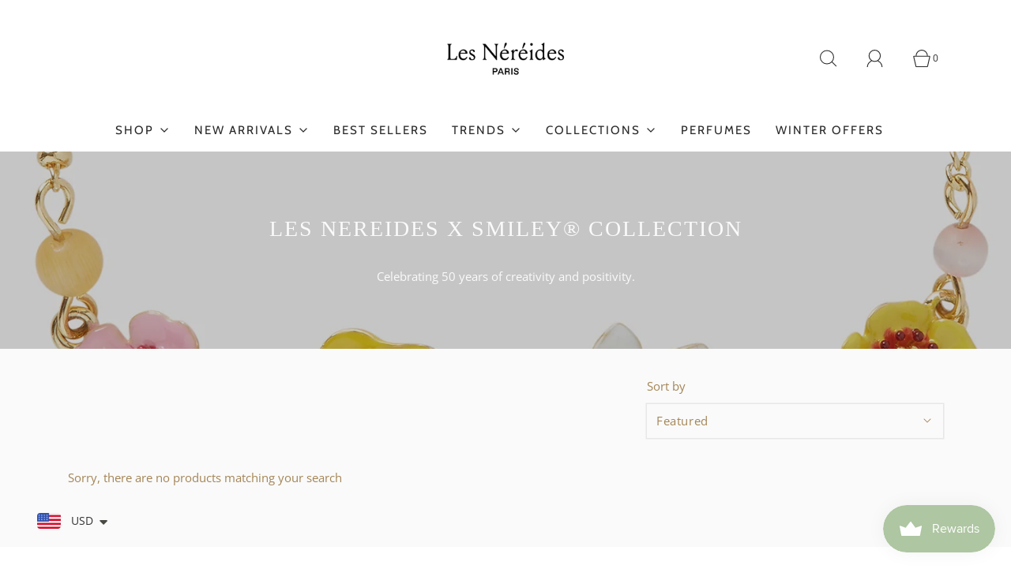

--- FILE ---
content_type: text/html; charset=utf-8
request_url: https://www.lesnereides-usa.com/collections/les-nereides-x-smiley-collection
body_size: 46804
content:
<!DOCTYPE html>
<html class="no-js" lang="en">
<head>
  
<!-- Google tag (gtag.js) -->
<script async src="https://www.googletagmanager.com/gtag/js?id=AW-780417716"></script>
<script>
  window.dataLayer = window.dataLayer || [];
  function gtag(){dataLayer.push(arguments);}
  gtag('js', new Date());

  gtag('config', 'AW-780417716');
</script>

  
<!-- Google tag (gtag.js) -->
<script async src="https://www.googletagmanager.com/gtag/js?id=AW-722402785"></script>
<script>
  window.dataLayer = window.dataLayer || [];
  function gtag(){dataLayer.push(arguments);}
  gtag('js', new Date());

  gtag('config', 'AW-722402785');
</script>

	<meta charset="utf-8"><!-- Google tag (gtag.js) -->
<script async src="https://www.googletagmanager.com/gtag/js?id=G-9CYX07VL69"></script>
<script>
  window.dataLayer = window.dataLayer || [];
  function gtag(){dataLayer.push(arguments);}
  gtag('js', new Date());

  gtag('config', 'G-9CYX07VL69');
</script>

<!-- Google tag (gtag.js) -->
<script async src="https://www.googletagmanager.com/gtag/js?id=AW-780417716"></script>
<script>
 window.dataLayer = window.dataLayer || [];
 function gtag(){dataLayer.push(arguments);}
 gtag('js', new Date());
 gtag('config', 'AW-780417716');
</script>

	<title>
		LES NEREIDES x Smiley® Collection &ndash; Les Néréides
	</title>

	<script type="text/javascript">
		document.documentElement.className = document.documentElement.className.replace('no-js', 'js');
	</script>

	
	<meta name="description" content="Celebrating 50 years of creativity and positivity.">
	

	
		<meta name="viewport" content="width=device-width, initial-scale=1, shrink-to-fit=no">
	

	<!-- /snippets/social-meta-tags.liquid -->


<meta property="og:site_name" content="Les Néréides">
<meta property="og:url" content="https://www.lesnereides-usa.com/collections/les-nereides-x-smiley-collection">
<meta property="og:title" content="LES NEREIDES x Smiley® Collection">
<meta property="og:type" content="product.group">
<meta property="og:description" content="Celebrating 50 years of creativity and positivity.">

<meta property="og:image" content="http://www.lesnereides-usa.com/cdn/shop/collections/APSM301-3_1200x1200.jpg?v=1648691382">
<meta property="og:image:alt" content="LES NEREIDES x Smiley® Collection">
<meta property="og:image:secure_url" content="https://www.lesnereides-usa.com/cdn/shop/collections/APSM301-3_1200x1200.jpg?v=1648691382">


<meta name="twitter:card" content="summary_large_image">
<meta name="twitter:title" content="LES NEREIDES x Smiley® Collection">
<meta name="twitter:description" content="Celebrating 50 years of creativity and positivity.">


	<link rel="canonical" href="https://www.lesnereides-usa.com/collections/les-nereides-x-smiley-collection" />

	<!-- CSS -->
	<style>
/*============================================================================
  Typography
==============================================================================*/






@font-face {
  font-family: "Open Sans";
  font-weight: 400;
  font-style: normal;
  font-display: swap;
  src: url("//www.lesnereides-usa.com/cdn/fonts/open_sans/opensans_n4.c32e4d4eca5273f6d4ee95ddf54b5bbb75fc9b61.woff2") format("woff2"),
       url("//www.lesnereides-usa.com/cdn/fonts/open_sans/opensans_n4.5f3406f8d94162b37bfa232b486ac93ee892406d.woff") format("woff");
}

@font-face {
  font-family: Cabin;
  font-weight: 400;
  font-style: normal;
  font-display: swap;
  src: url("//www.lesnereides-usa.com/cdn/fonts/cabin/cabin_n4.cefc6494a78f87584a6f312fea532919154f66fe.woff2") format("woff2"),
       url("//www.lesnereides-usa.com/cdn/fonts/cabin/cabin_n4.8c16611b00f59d27f4b27ce4328dfe514ce77517.woff") format("woff");
}


  @font-face {
  font-family: "Open Sans";
  font-weight: 700;
  font-style: normal;
  font-display: swap;
  src: url("//www.lesnereides-usa.com/cdn/fonts/open_sans/opensans_n7.a9393be1574ea8606c68f4441806b2711d0d13e4.woff2") format("woff2"),
       url("//www.lesnereides-usa.com/cdn/fonts/open_sans/opensans_n7.7b8af34a6ebf52beb1a4c1d8c73ad6910ec2e553.woff") format("woff");
}




  @font-face {
  font-family: "Open Sans";
  font-weight: 400;
  font-style: italic;
  font-display: swap;
  src: url("//www.lesnereides-usa.com/cdn/fonts/open_sans/opensans_i4.6f1d45f7a46916cc95c694aab32ecbf7509cbf33.woff2") format("woff2"),
       url("//www.lesnereides-usa.com/cdn/fonts/open_sans/opensans_i4.4efaa52d5a57aa9a57c1556cc2b7465d18839daa.woff") format("woff");
}




  @font-face {
  font-family: "Open Sans";
  font-weight: 700;
  font-style: italic;
  font-display: swap;
  src: url("//www.lesnereides-usa.com/cdn/fonts/open_sans/opensans_i7.916ced2e2ce15f7fcd95d196601a15e7b89ee9a4.woff2") format("woff2"),
       url("//www.lesnereides-usa.com/cdn/fonts/open_sans/opensans_i7.99a9cff8c86ea65461de497ade3d515a98f8b32a.woff") format("woff");
}



/*============================================================================
  #General Variables
==============================================================================*/

:root {
  
  --page-background: #fafafa;
  --color-primary: #a48556;
  --color-primary-light: rgba(164, 133, 86, 0.2);
  --disabled-color-primary: rgba(164, 133, 86, 0.5);
  --color-primary-opacity: rgba(164, 133, 86, 0.03);
  --link-color: #7a7a7a;
  --active-link-color: #292929;

  --button-background-color: #aec6a2;
  --button-background-hover-color: #8ea185;
  --button-background-hover-color-lighten: #9bac93;
  --button-text-color: #fafafa;

  --sale-color: #7D7D7D;
  --sale-text-color: #fafafa;
  --sale-color-faint: rgba(125, 125, 125, 0.1);
  --sold-out-color: #292929;
  --sold-out-text-color: #fafafa;

  --header-background: #ffffff;
  --header-top-bar: #dcdcdc;
  --header-text: #292929;
  --header-border-color: #d6d6d6;
  --header-hover-background-color: rgba(41, 41, 41, 0.1);
  --header-hover-text: rgba(41, 41, 41, 0.3);
  --header-overlay-text: #f6f6f6;

  --sticky-header-background: #f1f1f1;
  --sticky-header-hover-background: rgba(41, 41, 41, 0.1);
  --sticky-header-top-bar: #dcdcdc;
  --sticky-header-text: #292929;
  --sticky-header-hover-text: rgba(41, 41, 41, 0.3);

  --mobile-menu-text: #292929;
  --mobile-menu-background: #F1F1F1;
  --mobile-menu-border-color: rgba(41, 41, 41, 0.5);

  --footer-background: #eef3ec;
  --footer-text: #a48556;
  --footer-hover-background-color: rgba(164, 133, 86, 0.1);

  --pop-up-text: #292929;
  --pop-up-background: #fafafa;

  --free-shipping-background: #DFDFDF;
  --free-shipping-text: #292929;
  
  
  
  --free-shipping-bar-solid: #292929;
  --free-shipping-bar-opacity: rgba(41, 41, 41, 0.5);

  --select-padding: 5px;
  --select-radius: 2px;

  --border-color: rgba(214, 214, 214, 0.5);
  --border-search: rgba(41, 41, 41, 0.1);
  --border-color-subtle: rgba(214, 214, 214, 0.1);
  --border-color-subtle-darken: #c9c9c9;

  --header-font-stack: "New York", Iowan Old Style, Apple Garamond, Baskerville, Times New Roman, Droid Serif, Times, Source Serif Pro, serif, Apple Color Emoji, Segoe UI Emoji, Segoe UI Symbol;
  --header-font-weight: 400;
  --header-font-style: normal;
  --header-font-transform: uppercase;

  
  --header-letter-spacing: 2px;
  

  --body-font-stack: "Open Sans", sans-serif;
  --body-font-weight: 400;
  --body-font-style: normal;
  --body-font-size-int: 15;
  --body-font-size: 15px;
  --body-line-height: 1.6;

  --subheading-font-stack: Cabin, sans-serif;
  --subheading-font-weight: 400;
  --subheading-font-style: normal;
  --subheading-font-transform: uppercase;
  --subheading-case: uppercase;

  
  --heading-base: 28;
  --subheading-base: 14;
  --subheading-2-font-size: 16px;
  --subheading-2-line-height: 20px;
  --product-titles: 20;
  --subpage-header: 20;
  --subpage-header-px: 20px;
  --subpage-header-line-height: 28px;
  --heading-font-size: 28px;
  --heading-line-height: 36px;
  --subheading-font-size: 14px;
  --subheading-line-height: 22px;
  

  --color-image-overlay: #292929;
  --color-image-overlay-text: #fafafa;
  --image-overlay-opacity: calc(25 / 100);

  
  --mobile-menu-link-transform: uppercase;
  --mobile-menu-link-letter-spacing: 2px;
  

  
  --buttons-transform: uppercase;
  --buttons-letter-spacing: 2px;
  

  
    --button-font-family: var(--subheading-font-stack);
    --button-font-weight: var(--subheading-font-weight);
    --button-font-style: var(--subheading-font-style);
  

  --button-font-size: 14px;

  
    --button-font-size-int: var(--body-font-size-int);
  

  
    --subheading-letter-spacing: 1px;
  

  
    --nav-font-family: var(--subheading-font-stack);
    --nav-font-weight: var(--subheading-font-weight);
    --nav-font-style: var(--subheading-font-style);
  

  
    --nav-text-transform: uppercase;
    --nav-letter-spacing: 2px;
  

  
    --nav-font-size-int: var(--body-font-size-int);
  

  --password-text-color: #000000;
  --password-error-background: #feebeb;
  --password-error-text: #7e1412;
  --password-login-background: #111111;
  --password-login-text: #b8b8b8;
  --password-btn-text: #ffffff;
  --password-btn-background: rgba(0, 0, 0, 1);
  --password-btn-background-hover: rgba(125, 125, 125, .6);
  --password-btn-background-success: #4caf50;
  --success-color: #28a745;
  --error-color: #b94a48;

  --delete-button-png: //www.lesnereides-usa.com/cdn/shop/t/30/assets/delete.png?v=38971;
  --loader-svg: //www.lesnereides-usa.com/cdn/shop/t/30/assets/loader.svg?v=119822953187440061741768318382;

  /* Shop Pay Installments variables */
  --color-body: #fafafa;
  --color-bg: #fafafa;
}
</style>


	
	    <link rel="preload" href="//www.lesnereides-usa.com/cdn/shop/t/30/assets/theme-collection.min.css?v=36478778469864767471768318382" as="style">
	    <link href="//www.lesnereides-usa.com/cdn/shop/t/30/assets/theme-collection.min.css?v=36478778469864767471768318382" rel="stylesheet" type="text/css" media="all" />
	

	<link href="//www.lesnereides-usa.com/cdn/shop/t/30/assets/custom.css?v=132945184318980776311768318382" rel="stylesheet" type="text/css" media="all" />

	



	
		<link rel="shortcut icon" href="//www.lesnereides-usa.com/cdn/shop/files/favicon_32x32.png?v=1673269902" type="image/png">
	

	<link rel="sitemap" type="application/xml" title="Sitemap" href="/sitemap.xml" />

	<script>window.performance && window.performance.mark && window.performance.mark('shopify.content_for_header.start');</script><meta name="google-site-verification" content="ROBRnr8kv94h_Rwa0MyyG-3GN6V6vQ7UqcWuKNVnnKo">
<meta id="shopify-digital-wallet" name="shopify-digital-wallet" content="/22366395/digital_wallets/dialog">
<meta name="shopify-checkout-api-token" content="fd0f070600108f09e15902fe08c9444d">
<link rel="alternate" type="application/atom+xml" title="Feed" href="/collections/les-nereides-x-smiley-collection.atom" />
<link rel="alternate" type="application/json+oembed" href="https://www.lesnereides-usa.com/collections/les-nereides-x-smiley-collection.oembed">
<script async="async" src="/checkouts/internal/preloads.js?locale=en-US"></script>
<link rel="preconnect" href="https://shop.app" crossorigin="anonymous">
<script async="async" src="https://shop.app/checkouts/internal/preloads.js?locale=en-US&shop_id=22366395" crossorigin="anonymous"></script>
<script id="apple-pay-shop-capabilities" type="application/json">{"shopId":22366395,"countryCode":"GB","currencyCode":"USD","merchantCapabilities":["supports3DS"],"merchantId":"gid:\/\/shopify\/Shop\/22366395","merchantName":"Les Néréides","requiredBillingContactFields":["postalAddress","email","phone"],"requiredShippingContactFields":["postalAddress","email","phone"],"shippingType":"shipping","supportedNetworks":["visa","maestro","masterCard","amex","discover","elo"],"total":{"type":"pending","label":"Les Néréides","amount":"1.00"},"shopifyPaymentsEnabled":true,"supportsSubscriptions":true}</script>
<script id="shopify-features" type="application/json">{"accessToken":"fd0f070600108f09e15902fe08c9444d","betas":["rich-media-storefront-analytics"],"domain":"www.lesnereides-usa.com","predictiveSearch":true,"shopId":22366395,"locale":"en"}</script>
<script>var Shopify = Shopify || {};
Shopify.shop = "lesnereides-usa.myshopify.com";
Shopify.locale = "en";
Shopify.currency = {"active":"USD","rate":"1.0"};
Shopify.country = "US";
Shopify.theme = {"name":"Winter Sale Banner (Jan 14-28)","id":186835435803,"schema_name":"Fresh","schema_version":"31.0.5","theme_store_id":908,"role":"main"};
Shopify.theme.handle = "null";
Shopify.theme.style = {"id":null,"handle":null};
Shopify.cdnHost = "www.lesnereides-usa.com/cdn";
Shopify.routes = Shopify.routes || {};
Shopify.routes.root = "/";</script>
<script type="module">!function(o){(o.Shopify=o.Shopify||{}).modules=!0}(window);</script>
<script>!function(o){function n(){var o=[];function n(){o.push(Array.prototype.slice.apply(arguments))}return n.q=o,n}var t=o.Shopify=o.Shopify||{};t.loadFeatures=n(),t.autoloadFeatures=n()}(window);</script>
<script>
  window.ShopifyPay = window.ShopifyPay || {};
  window.ShopifyPay.apiHost = "shop.app\/pay";
  window.ShopifyPay.redirectState = null;
</script>
<script id="shop-js-analytics" type="application/json">{"pageType":"collection"}</script>
<script defer="defer" async type="module" src="//www.lesnereides-usa.com/cdn/shopifycloud/shop-js/modules/v2/client.init-shop-cart-sync_BN7fPSNr.en.esm.js"></script>
<script defer="defer" async type="module" src="//www.lesnereides-usa.com/cdn/shopifycloud/shop-js/modules/v2/chunk.common_Cbph3Kss.esm.js"></script>
<script defer="defer" async type="module" src="//www.lesnereides-usa.com/cdn/shopifycloud/shop-js/modules/v2/chunk.modal_DKumMAJ1.esm.js"></script>
<script type="module">
  await import("//www.lesnereides-usa.com/cdn/shopifycloud/shop-js/modules/v2/client.init-shop-cart-sync_BN7fPSNr.en.esm.js");
await import("//www.lesnereides-usa.com/cdn/shopifycloud/shop-js/modules/v2/chunk.common_Cbph3Kss.esm.js");
await import("//www.lesnereides-usa.com/cdn/shopifycloud/shop-js/modules/v2/chunk.modal_DKumMAJ1.esm.js");

  window.Shopify.SignInWithShop?.initShopCartSync?.({"fedCMEnabled":true,"windoidEnabled":true});

</script>
<script>
  window.Shopify = window.Shopify || {};
  if (!window.Shopify.featureAssets) window.Shopify.featureAssets = {};
  window.Shopify.featureAssets['shop-js'] = {"shop-cart-sync":["modules/v2/client.shop-cart-sync_CJVUk8Jm.en.esm.js","modules/v2/chunk.common_Cbph3Kss.esm.js","modules/v2/chunk.modal_DKumMAJ1.esm.js"],"init-fed-cm":["modules/v2/client.init-fed-cm_7Fvt41F4.en.esm.js","modules/v2/chunk.common_Cbph3Kss.esm.js","modules/v2/chunk.modal_DKumMAJ1.esm.js"],"init-shop-email-lookup-coordinator":["modules/v2/client.init-shop-email-lookup-coordinator_Cc088_bR.en.esm.js","modules/v2/chunk.common_Cbph3Kss.esm.js","modules/v2/chunk.modal_DKumMAJ1.esm.js"],"init-windoid":["modules/v2/client.init-windoid_hPopwJRj.en.esm.js","modules/v2/chunk.common_Cbph3Kss.esm.js","modules/v2/chunk.modal_DKumMAJ1.esm.js"],"shop-button":["modules/v2/client.shop-button_B0jaPSNF.en.esm.js","modules/v2/chunk.common_Cbph3Kss.esm.js","modules/v2/chunk.modal_DKumMAJ1.esm.js"],"shop-cash-offers":["modules/v2/client.shop-cash-offers_DPIskqss.en.esm.js","modules/v2/chunk.common_Cbph3Kss.esm.js","modules/v2/chunk.modal_DKumMAJ1.esm.js"],"shop-toast-manager":["modules/v2/client.shop-toast-manager_CK7RT69O.en.esm.js","modules/v2/chunk.common_Cbph3Kss.esm.js","modules/v2/chunk.modal_DKumMAJ1.esm.js"],"init-shop-cart-sync":["modules/v2/client.init-shop-cart-sync_BN7fPSNr.en.esm.js","modules/v2/chunk.common_Cbph3Kss.esm.js","modules/v2/chunk.modal_DKumMAJ1.esm.js"],"init-customer-accounts-sign-up":["modules/v2/client.init-customer-accounts-sign-up_CfPf4CXf.en.esm.js","modules/v2/client.shop-login-button_DeIztwXF.en.esm.js","modules/v2/chunk.common_Cbph3Kss.esm.js","modules/v2/chunk.modal_DKumMAJ1.esm.js"],"pay-button":["modules/v2/client.pay-button_CgIwFSYN.en.esm.js","modules/v2/chunk.common_Cbph3Kss.esm.js","modules/v2/chunk.modal_DKumMAJ1.esm.js"],"init-customer-accounts":["modules/v2/client.init-customer-accounts_DQ3x16JI.en.esm.js","modules/v2/client.shop-login-button_DeIztwXF.en.esm.js","modules/v2/chunk.common_Cbph3Kss.esm.js","modules/v2/chunk.modal_DKumMAJ1.esm.js"],"avatar":["modules/v2/client.avatar_BTnouDA3.en.esm.js"],"init-shop-for-new-customer-accounts":["modules/v2/client.init-shop-for-new-customer-accounts_CsZy_esa.en.esm.js","modules/v2/client.shop-login-button_DeIztwXF.en.esm.js","modules/v2/chunk.common_Cbph3Kss.esm.js","modules/v2/chunk.modal_DKumMAJ1.esm.js"],"shop-follow-button":["modules/v2/client.shop-follow-button_BRMJjgGd.en.esm.js","modules/v2/chunk.common_Cbph3Kss.esm.js","modules/v2/chunk.modal_DKumMAJ1.esm.js"],"checkout-modal":["modules/v2/client.checkout-modal_B9Drz_yf.en.esm.js","modules/v2/chunk.common_Cbph3Kss.esm.js","modules/v2/chunk.modal_DKumMAJ1.esm.js"],"shop-login-button":["modules/v2/client.shop-login-button_DeIztwXF.en.esm.js","modules/v2/chunk.common_Cbph3Kss.esm.js","modules/v2/chunk.modal_DKumMAJ1.esm.js"],"lead-capture":["modules/v2/client.lead-capture_DXYzFM3R.en.esm.js","modules/v2/chunk.common_Cbph3Kss.esm.js","modules/v2/chunk.modal_DKumMAJ1.esm.js"],"shop-login":["modules/v2/client.shop-login_CA5pJqmO.en.esm.js","modules/v2/chunk.common_Cbph3Kss.esm.js","modules/v2/chunk.modal_DKumMAJ1.esm.js"],"payment-terms":["modules/v2/client.payment-terms_BxzfvcZJ.en.esm.js","modules/v2/chunk.common_Cbph3Kss.esm.js","modules/v2/chunk.modal_DKumMAJ1.esm.js"]};
</script>
<script>(function() {
  var isLoaded = false;
  function asyncLoad() {
    if (isLoaded) return;
    isLoaded = true;
    var urls = ["\/\/cdn.shopify.com\/proxy\/57e93d3a12bdce7d25c6fbc8d964b3144893a2e90e5221668a143e3a35c93359\/form.nerdy-apps.com\/build\/nerdy_form_widget.bee96d44.js?shop=lesnereides-usa.myshopify.com\u0026sp-cache-control=cHVibGljLCBtYXgtYWdlPTkwMA","https:\/\/api.getinstabadge.com\/static\/instabadge.js?shop=lesnereides-usa.myshopify.com","https:\/\/static.shareasale.com\/json\/shopify\/deduplication.js?shop=lesnereides-usa.myshopify.com","https:\/\/static.shareasale.com\/json\/shopify\/shareasale-tracking.js?sasmid=122455\u0026ssmtid=19038\u0026shop=lesnereides-usa.myshopify.com","https:\/\/cdn.shopify.com\/s\/files\/1\/0449\/2568\/1820\/t\/4\/assets\/booster_currency.js?v=1624978055\u0026shop=lesnereides-usa.myshopify.com","https:\/\/d3e5sksd3aflri.cloudfront.net\/assets\/bundle.js?shop=lesnereides-usa.myshopify.com","https:\/\/cdn.shopify.com\/s\/files\/1\/0449\/2568\/1820\/t\/4\/assets\/booster_currency.js?v=1624978055\u0026shop=lesnereides-usa.myshopify.com","https:\/\/cdn.jsdelivr.net\/gh\/apphq\/slidecart-dist@master\/slidecarthq-forward.js?4\u0026shop=lesnereides-usa.myshopify.com","https:\/\/static.klaviyo.com\/onsite\/js\/klaviyo.js?company_id=TpDL3i\u0026shop=lesnereides-usa.myshopify.com","https:\/\/static.klaviyo.com\/onsite\/js\/klaviyo.js?company_id=TpDL3i\u0026shop=lesnereides-usa.myshopify.com","\/\/cdn.shopify.com\/proxy\/f3c2dca9352b9ee83b7ef523fdc98dbc8a0d2b2b0d6517cf19d6811f636dedec\/cdn.bogos.io\/script_tag\/secomapp.scripttag.js?shop=lesnereides-usa.myshopify.com\u0026sp-cache-control=cHVibGljLCBtYXgtYWdlPTkwMA","https:\/\/cdn.hextom.com\/js\/quickannouncementbar.js?shop=lesnereides-usa.myshopify.com","https:\/\/cdn.rebuyengine.com\/onsite\/js\/rebuy.js?shop=lesnereides-usa.myshopify.com"];
    for (var i = 0; i < urls.length; i++) {
      var s = document.createElement('script');
      s.type = 'text/javascript';
      s.async = true;
      s.src = urls[i];
      var x = document.getElementsByTagName('script')[0];
      x.parentNode.insertBefore(s, x);
    }
  };
  if(window.attachEvent) {
    window.attachEvent('onload', asyncLoad);
  } else {
    window.addEventListener('load', asyncLoad, false);
  }
})();</script>
<script id="__st">var __st={"a":22366395,"offset":-18000,"reqid":"9be83036-ec5a-4a33-9e0a-2a14817b7825-1769862150","pageurl":"www.lesnereides-usa.com\/collections\/les-nereides-x-smiley-collection","u":"e3bc0343024a","p":"collection","rtyp":"collection","rid":272589848623};</script>
<script>window.ShopifyPaypalV4VisibilityTracking = true;</script>
<script id="captcha-bootstrap">!function(){'use strict';const t='contact',e='account',n='new_comment',o=[[t,t],['blogs',n],['comments',n],[t,'customer']],c=[[e,'customer_login'],[e,'guest_login'],[e,'recover_customer_password'],[e,'create_customer']],r=t=>t.map((([t,e])=>`form[action*='/${t}']:not([data-nocaptcha='true']) input[name='form_type'][value='${e}']`)).join(','),a=t=>()=>t?[...document.querySelectorAll(t)].map((t=>t.form)):[];function s(){const t=[...o],e=r(t);return a(e)}const i='password',u='form_key',d=['recaptcha-v3-token','g-recaptcha-response','h-captcha-response',i],f=()=>{try{return window.sessionStorage}catch{return}},m='__shopify_v',_=t=>t.elements[u];function p(t,e,n=!1){try{const o=window.sessionStorage,c=JSON.parse(o.getItem(e)),{data:r}=function(t){const{data:e,action:n}=t;return t[m]||n?{data:e,action:n}:{data:t,action:n}}(c);for(const[e,n]of Object.entries(r))t.elements[e]&&(t.elements[e].value=n);n&&o.removeItem(e)}catch(o){console.error('form repopulation failed',{error:o})}}const l='form_type',E='cptcha';function T(t){t.dataset[E]=!0}const w=window,h=w.document,L='Shopify',v='ce_forms',y='captcha';let A=!1;((t,e)=>{const n=(g='f06e6c50-85a8-45c8-87d0-21a2b65856fe',I='https://cdn.shopify.com/shopifycloud/storefront-forms-hcaptcha/ce_storefront_forms_captcha_hcaptcha.v1.5.2.iife.js',D={infoText:'Protected by hCaptcha',privacyText:'Privacy',termsText:'Terms'},(t,e,n)=>{const o=w[L][v],c=o.bindForm;if(c)return c(t,g,e,D).then(n);var r;o.q.push([[t,g,e,D],n]),r=I,A||(h.body.append(Object.assign(h.createElement('script'),{id:'captcha-provider',async:!0,src:r})),A=!0)});var g,I,D;w[L]=w[L]||{},w[L][v]=w[L][v]||{},w[L][v].q=[],w[L][y]=w[L][y]||{},w[L][y].protect=function(t,e){n(t,void 0,e),T(t)},Object.freeze(w[L][y]),function(t,e,n,w,h,L){const[v,y,A,g]=function(t,e,n){const i=e?o:[],u=t?c:[],d=[...i,...u],f=r(d),m=r(i),_=r(d.filter((([t,e])=>n.includes(e))));return[a(f),a(m),a(_),s()]}(w,h,L),I=t=>{const e=t.target;return e instanceof HTMLFormElement?e:e&&e.form},D=t=>v().includes(t);t.addEventListener('submit',(t=>{const e=I(t);if(!e)return;const n=D(e)&&!e.dataset.hcaptchaBound&&!e.dataset.recaptchaBound,o=_(e),c=g().includes(e)&&(!o||!o.value);(n||c)&&t.preventDefault(),c&&!n&&(function(t){try{if(!f())return;!function(t){const e=f();if(!e)return;const n=_(t);if(!n)return;const o=n.value;o&&e.removeItem(o)}(t);const e=Array.from(Array(32),(()=>Math.random().toString(36)[2])).join('');!function(t,e){_(t)||t.append(Object.assign(document.createElement('input'),{type:'hidden',name:u})),t.elements[u].value=e}(t,e),function(t,e){const n=f();if(!n)return;const o=[...t.querySelectorAll(`input[type='${i}']`)].map((({name:t})=>t)),c=[...d,...o],r={};for(const[a,s]of new FormData(t).entries())c.includes(a)||(r[a]=s);n.setItem(e,JSON.stringify({[m]:1,action:t.action,data:r}))}(t,e)}catch(e){console.error('failed to persist form',e)}}(e),e.submit())}));const S=(t,e)=>{t&&!t.dataset[E]&&(n(t,e.some((e=>e===t))),T(t))};for(const o of['focusin','change'])t.addEventListener(o,(t=>{const e=I(t);D(e)&&S(e,y())}));const B=e.get('form_key'),M=e.get(l),P=B&&M;t.addEventListener('DOMContentLoaded',(()=>{const t=y();if(P)for(const e of t)e.elements[l].value===M&&p(e,B);[...new Set([...A(),...v().filter((t=>'true'===t.dataset.shopifyCaptcha))])].forEach((e=>S(e,t)))}))}(h,new URLSearchParams(w.location.search),n,t,e,['guest_login'])})(!0,!0)}();</script>
<script integrity="sha256-4kQ18oKyAcykRKYeNunJcIwy7WH5gtpwJnB7kiuLZ1E=" data-source-attribution="shopify.loadfeatures" defer="defer" src="//www.lesnereides-usa.com/cdn/shopifycloud/storefront/assets/storefront/load_feature-a0a9edcb.js" crossorigin="anonymous"></script>
<script crossorigin="anonymous" defer="defer" src="//www.lesnereides-usa.com/cdn/shopifycloud/storefront/assets/shopify_pay/storefront-65b4c6d7.js?v=20250812"></script>
<script data-source-attribution="shopify.dynamic_checkout.dynamic.init">var Shopify=Shopify||{};Shopify.PaymentButton=Shopify.PaymentButton||{isStorefrontPortableWallets:!0,init:function(){window.Shopify.PaymentButton.init=function(){};var t=document.createElement("script");t.src="https://www.lesnereides-usa.com/cdn/shopifycloud/portable-wallets/latest/portable-wallets.en.js",t.type="module",document.head.appendChild(t)}};
</script>
<script data-source-attribution="shopify.dynamic_checkout.buyer_consent">
  function portableWalletsHideBuyerConsent(e){var t=document.getElementById("shopify-buyer-consent"),n=document.getElementById("shopify-subscription-policy-button");t&&n&&(t.classList.add("hidden"),t.setAttribute("aria-hidden","true"),n.removeEventListener("click",e))}function portableWalletsShowBuyerConsent(e){var t=document.getElementById("shopify-buyer-consent"),n=document.getElementById("shopify-subscription-policy-button");t&&n&&(t.classList.remove("hidden"),t.removeAttribute("aria-hidden"),n.addEventListener("click",e))}window.Shopify?.PaymentButton&&(window.Shopify.PaymentButton.hideBuyerConsent=portableWalletsHideBuyerConsent,window.Shopify.PaymentButton.showBuyerConsent=portableWalletsShowBuyerConsent);
</script>
<script data-source-attribution="shopify.dynamic_checkout.cart.bootstrap">document.addEventListener("DOMContentLoaded",(function(){function t(){return document.querySelector("shopify-accelerated-checkout-cart, shopify-accelerated-checkout")}if(t())Shopify.PaymentButton.init();else{new MutationObserver((function(e,n){t()&&(Shopify.PaymentButton.init(),n.disconnect())})).observe(document.body,{childList:!0,subtree:!0})}}));
</script>
<link id="shopify-accelerated-checkout-styles" rel="stylesheet" media="screen" href="https://www.lesnereides-usa.com/cdn/shopifycloud/portable-wallets/latest/accelerated-checkout-backwards-compat.css" crossorigin="anonymous">
<style id="shopify-accelerated-checkout-cart">
        #shopify-buyer-consent {
  margin-top: 1em;
  display: inline-block;
  width: 100%;
}

#shopify-buyer-consent.hidden {
  display: none;
}

#shopify-subscription-policy-button {
  background: none;
  border: none;
  padding: 0;
  text-decoration: underline;
  font-size: inherit;
  cursor: pointer;
}

#shopify-subscription-policy-button::before {
  box-shadow: none;
}

      </style>

<script>window.performance && window.performance.mark && window.performance.mark('shopify.content_for_header.end');</script>

	<script type="text/javascript">
	window.lazySizesConfig = window.lazySizesConfig || {};
	window.lazySizesConfig.rias = window.lazySizesConfig.rias || {};

	// configure available widths to replace with the {width} placeholder
	window.lazySizesConfig.rias.widths = [150, 300, 600, 900, 1200, 1500, 1800, 2100];

	window.wetheme = {
		name: 'Fresh',
	};
	</script>

	

	




<script src="https://cdn.shopify.com/s/files/1/2236/6395/t/17/assets/nerdy_form_widget.js?v=1664283814" defer="defer"></script>



<script id="sca_fg_cart_ShowGiftAsProductTemplate" type="text/template">
  
  <div class="item not-sca-qv" id="sca-freegift-{{productID}}">
    <a class="close_box" style="display: none;position: absolute;top:5px;right: 10px;font-size: 22px;font-weight: bold;cursor: pointer;text-decoration:none;color: #aaa;">×</a>
    <a href="/products/{{productHandle}}" target="_blank"><img style="margin-left: auto; margin-right: auto; width: 50%;" class="lazyOwl" data-src="{{productImageURL}}"></a>
    <div class="sca-product-shop">
      <div class="review-summary3">
        <div class="yotpo bottomLine" style="text-align:center"
          data-product-id="{{productID}}"
          data-product-models="{{productID}}"
          data-name="{{productTitle}}"
          data-url="/products/{{productHandle}}">
        </div>
      </div>
      <div class="f-fix"><span class="sca-product-title" style="white-space: nowrap;color:#000;{{showfgTitle}}">{{productTitle}}</span>
          <div id="product-variants-{{productID}}">
            <div class="sca-price" id="price-field-{{productID}}">
              <span class="sca-old-price">{{variant_compare_at_price}}</span>
              <span class="sca-special-price">{{variant_price}}</span>
            </div>
            <div id="stay-content-sca-freegift-{{productID}}" class="sca-fg-cart-item">
              <a class="close_box" style="display: none;position: absolute;top:5px;right: 10px;font-size: 22px;font-weight: bold;cursor: pointer;text-decoration:none;color: #aaa;">×</a>
              <select id="product-select-{{productID}}" name="id" style="display: none">
                {{optionVariantData}}
              </select>
            </div>
          </div>
          <button type='button' id="sca-btn-select-{{productID}}" class="sca-button" onclick="onclickSelect_{{productID}}();"><span>{{SelectButton}}</span></button>
          <button type='button' id="sca-btn-{{productID}}" class="sca-button" style="display: none"><span>{{AddToCartButton}}</span></button>
      </div>
    </div>
  </div>
  
</script>
<script id = "sca_fg_cart_ShowGiftAsProductScriptTemplate" type="text/template">
  
  
    var selectCallback_{{productID}}=function(t,a){if(t?(t.available?(SECOMAPP.jQuery("#sca-btn-{{productID}}").removeClass("disabled").removeAttr("disabled").html("<span>{{AddToCartButton}}</span>").fadeTo(200,1),SECOMAPP.jQuery("#sca-btn-{{productID}}").unbind("click"),SECOMAPP.jQuery("#sca-btn-{{productID}}").click(SECOMAPP.jQuery.proxy(function(){SECOMAPP.addGiftToCart(t.id,1)},t))):SECOMAPP.jQuery("#sca-btn-{{productID}}").html("<span>{{UnavailableButton}}</span>").addClass("disabled").attr("disabled","disabled").fadeTo(200,.5),t.compare_at_price>t.price?SECOMAPP.jQuery("#price-field-{{productID}}").html("<span class='sca-old-price'>"+SECOMAPP.formatMoney(t.compare_at_price)+"</span>&nbsp;<s class='sca-special-price'>"+SECOMAPP.formatMoney(t.price)+"</s>"):SECOMAPP.jQuery("#price-field-{{productID}}").html("<span class='sca-special-price'>"+SECOMAPP.formatMoney(t.price)+"</span>")):SECOMAPP.jQuery("#sca-btn-{{productID}}").html("<span>{{UnavailableButton}}</span>").addClass("disabled").attr("disabled","disabled").fadeTo(200,.5),t&&t.featured_image){var e=SECOMAPP.jQuery("#sca-freegift-{{productID}} img"),_=t.featured_image,c=e[0];Shopify.Image.switchImage(_,c,function(t,a,e){SECOMAPP.jQuery(e).parents("a").attr("href",t),SECOMAPP.jQuery(e).attr("src",t)})}},onclickSelect_{{productID}}=function(t){SECOMAPP.jQuery.getJSON("/products/{{productHandle}}.js",{_:(new Date).getTime()},function(t){SECOMAPP.jQuery(".owl-item #sca-freegift-{{productID}} span.sca-product-title").html(t.title);var e=[];SECOMAPP.jQuery.each(t.options,function(t,a){e[t]=a.name}),t.options=e;for(var a={{variantsGiftList}},_={{mainVariantsList}},c=t.variants.length-1;-1<c;c--)a.indexOf(t.variants[c].id)<0&&_.indexOf(t.variants[c].id)<0&&t.variants.splice(c,1);for(var o=_.length-1;-1<o;o--){var i=a[o],r=_[o],n=-1,s=-1;for(c=t.variants.length-1;-1<c;c--)t.variants[c].id==i?n=c:t.variants[c].id==r&&(s=c);-1<n&&-1<s&n!==s?("undefined"!=typeof SECOMAPP&&void 0!==SECOMAPP.fgsettings&&!0===SECOMAPP.fgsettings.sca_sync_gift&&void 0!==SECOMAPP.fgsettings.sca_fg_gift_variant_quantity_format&&"equal_original_inventory"===SECOMAPP.fgsettings.sca_fg_gift_variant_quantity_format&&(t.variants[n].available=t.variants[s].available,t.variants[n].inventory_management=t.variants[s].inventory_management),t.variants[n].option1=t.variants[s].option1,t.variants[n].options[0].name=t.variants[s].options[0].name,t.variants[n].options[1]&&(t.variants[n].options[1].name=t.variants[s].options[1].name,t.variants[n].option2=t.variants[s].option2),t.variants[n].options[2]&&(t.variants[n].options[2].name=t.variants[s].options[2].name,t.variants[n].option3=t.variants[s].option3),t.variants[n].title=t.variants[s].title,t.variants[n].name=t.variants[s].name,t.variants[n].public_title=t.variants[s].public_title,t.variants.splice(s,1)):(t.variants[s].id=i,t.variants[s].compare_at_price||(t.variants[s].compare_at_price=t.variants[s].price),t.variants[s].price=SECOMAPP.fgdata.giftid_price_mapping[i])}SECOMAPP.jQuery("#sca-btn-select-{{productID}}").hide(),SECOMAPP.jQuery("#product-select-{{productID}}").show(),SECOMAPP.jQuery("#sca-btn-{{productID}}").show(),SECOMAPP.jQuery("#stay-content-sca-freegift-{{productID}} .close_box").show(),SECOMAPP.jQuery("#stay-content-sca-freegift-{{productID}} .close_box").click(function(){SECOMAPP.jQuery("#stay-content-sca-freegift-{{productID}}").hide(),SECOMAPP.jQuery("#sca-btn-{{productID}}").hide(),SECOMAPP.jQuery("#sca-btn-select-{{productID}}").show()}),onclickSelect_{{productID}}=function(){SECOMAPP.jQuery("#stay-content-sca-freegift-{{productID}}").show(),SECOMAPP.jQuery("#sca-btn-{{productID}}").show(),SECOMAPP.jQuery("#sca-btn-select-{{productID}}").hide()},1==t.variants.length?(-1!==t.variants[0].title.indexOf("Default")&&SECOMAPP.jQuery("#sca-freegift-{{productID}} .selector-wrapper").hide(),1==t.variants[0].available&&(SECOMAPP.jQuery("#sca-btn-{{productID}}").show(),SECOMAPP.jQuery("#sca-btn-select-{{productID}}").hide(),SECOMAPP.jQuery("#sca-btn-{{productID}}").removeClass("disabled").removeAttr("disabled").html("<span>{{AddToCartButton}}</span>").fadeTo(200,1),SECOMAPP.jQuery("#sca-btn-{{productID}}").unbind("click"),SECOMAPP.jQuery("#sca-btn-{{productID}}").click(SECOMAPP.jQuery.proxy(function(){SECOMAPP.addGiftToCart(t.variants[0].id,1)},t)))):(new Shopify.OptionSelectors("product-select-{{productID}}",{product:t,onVariantSelected:selectCallback_{{productID}},enableHistoryState:!0}),SECOMAPP.jQuery("#stay-content-sca-freegift-{{productID}}").show(),SECOMAPP.jQuery("#stay-content-sca-freegift-{{productID}}").focus())})};1=={{variantsGiftList}}.length&&onclickSelect_{{productID}}();
  
</script>

<script id="sca_fg_cart_ShowGiftAsVariantTemplate" type="text/template">
  
  <div class="item not-sca-qv" id="sca-freegift-{{variantID}}">
    <a href="/products/{{productHandle}}?variant={{originalVariantID}}" target="_blank"><img style="margin-left: auto; margin-right: auto; width: 50%;" class="lazyOwl" data-src="{{variantImageURL}}"></a>
    <div class="sca-product-shop">
      <div class="review-summary3">
        <div class="yotpo bottomLine" style="text-align:center"
          data-product-id="{{productID}}"
          data-product-models="{{productID}}"
          data-name="{{productTitle}}"
          data-url="/products/{{productHandle}}">
        </div>
      </div>
      <div class="f-fix">
        <span class="sca-product-title" style="white-space: nowrap;color:#000;">{{variantTitle}}</span>
        <div class="sca-price">
          <span class="sca-old-price">{{variant_compare_at_price}}</span>
          <span class="sca-special-price">{{variant_price}}</span>
        </div>
        <button type="button" id="sca-btn{{variantID}}" class="sca-button" onclick="SECOMAPP.addGiftToCart({{variantID}},1);">
          <span>{{AddToCartButton}}</span>
        </button>
      </div>
    </div>
  </div>
  
</script>

<script id="sca_fg_prod_GiftList" type="text/template">
  
  <a style="text-decoration: none !important" id ="{{giftShowID}}" class="product-image freegif-product-image freegift-info-{{giftShowID}}"
     title="{{giftTitle}}" href="/products/{{productsHandle}}">
    <img class="not-sca-qv" src="{{giftImgUrl}}" alt="{{giftTitle}}" />
  </a>
  
</script>

<script id="sca_fg_prod_Gift_PopupDetail" type="text/template">
  
  <div class="sca-fg-item fg-info-{{giftShowID}}" style="display:none;z-index:2147483647;">
    <div class="sca-fg-item-options">
      <div class="sca-fg-item-option-title">
        <em>{{freegiftRuleName}}</em>
      </div>
      <div class="sca-fg-item-option-ct">
        <!--        <div class="sca-fg-image-item">
                        <img src="{{giftImgUrl}}" /> -->
        <div class="sca-fg-item-name">
          <a href="#">{{giftTitle}}</a>
        </div>
        <!--        </div> -->
      </div>
    </div>
  </div>
  
</script>

<script id="sca_fg_ajax_GiftListPopup" type="text/template">
  
  <div id="freegift_popup" class="mfp-hide">
    <div id="sca-fg-owl-carousel">
      <div id="freegift_cart_container" class="sca-fg-cart-container" style="display: none;">
        <div id="freegift_message" class="owl-carousel"></div>
      </div>
      <div id="sca-fg-slider-cart" style="display: none;">
        <div class="sca-fg-cart-title">
          <strong>{{popupTitle}}</strong>
        </div>
        <div id="sca_freegift_list" class="owl-carousel"></div>
      </div>
    </div>
  </div>
  
</script>

<script id="sca_fg_checkout_confirm_popup" type="text/template">
    
         <div class='sca-fg-checkout-confirm-popup' style='font-family: "Myriad","Cardo","Big Caslon","Bodoni MT",Georgia,serif; position: relative;background: #FFF;padding: 20px 20px 50px 20px;width: auto;max-width: 500px;margin: 20px auto;'>
             <h1 style='font-family: "Oswald","Cardo","Big Caslon","Bodoni MT",Georgia,serif;'>YOU CAN STILL ADD MORE!</h1>
             <p>You get 1 free item with every product purchased. It looks like you can still add more free item(s) to your cart. What would you like to do?</p>
             <p class='sca-fg-checkout-confirm-buttons' style='float: right;'>
                 <a class='btn popup-modal-dismiss action_button add_to_cart' href='#' style='width: 200px !important;margin-right: 20px;'>ADD MORE</a>
                 <a class='btn checkout__button continue-checkout action_button add_to_cart' href='/checkout' style='width: 200px !important;'>CHECKOUT</a>
             </p>
         </div>
    
</script>



<link href="//www.lesnereides-usa.com/cdn/shop/t/30/assets/sca.freegift.css?v=43694233310401270911768318382" rel="stylesheet" type="text/css" media="all" />
<script src="//www.lesnereides-usa.com/cdn/shopifycloud/storefront/assets/themes_support/option_selection-b017cd28.js" type="text/javascript"></script>
<script data-cfasync="false">
    Shopify.money_format = "\u003cspan class=money\u003e${{amount}}\u003c\/span\u003e";
    //enable checking free gifts condition when checkout clicked
    if ((typeof SECOMAPP) === 'undefined') { window.SECOMAPP = {}; };
    SECOMAPP.enableOverrideCheckout = true;
    SECOMAPP.add_offer_names_above_gift_list = true;
    //    SECOMAPP.preStopAppCallback = function(cart){
    //        if(typeof yotpo!=='undefined' && typeof yotpo.initWidgets==='function'){
    //            yotpo.initWidgets();
    //        }
    //    }
</script>
<script type="text/javascript">(function(){if(typeof SECOMAPP==="undefined"){SECOMAPP={}};if(typeof Shopify==="undefined"){Shopify={}};SECOMAPP.fg_ver=1694636448;SECOMAPP.fg_scriptfile="freegifts_20230125.min.js";SECOMAPP.gifts_list_avai={"49726233510171":true};})();</script>

<script data-cfasync="false" type="text/javascript">
  /* Smart Ecommerce App (SEA Inc)
  * http://www.secomapp.com
  * Do not reuse those source codes if don't have permission of us.
  * */
  
  
  !function(){Array.isArray||(Array.isArray=function(e){return"[object Array]"===Object.prototype.toString.call(e)}),"function"!=typeof Object.create&&(Object.create=function(e){function t(){}return t.prototype=e,new t}),Object.keys||(Object.keys=function(e){var t,o=[];for(t in e)Object.prototype.hasOwnProperty.call(e,t)&&o.push(t);return o}),String.prototype.endsWith||Object.defineProperty(String.prototype,"endsWith",{value:function(e,t){var o=this.toString();(void 0===t||t>o.length)&&(t=o.length),t-=e.length;var r=o.indexOf(e,t);return-1!==r&&r===t},writable:!0,enumerable:!0,configurable:!0}),Array.prototype.indexOf||(Array.prototype.indexOf=function(e,t){var o;if(null==this)throw new TypeError('"this" is null or not defined');var r=Object(this),i=r.length>>>0;if(0===i)return-1;var n=+t||0;if(Math.abs(n)===1/0&&(n=0),n>=i)return-1;for(o=Math.max(n>=0?n:i-Math.abs(n),0);o<i;){if(o in r&&r[o]===e)return o;o++}return-1}),Array.prototype.forEach||(Array.prototype.forEach=function(e,t){var o,r;if(null==this)throw new TypeError(" this is null or not defined");var i=Object(this),n=i.length>>>0;if("function"!=typeof e)throw new TypeError(e+" is not a function");for(arguments.length>1&&(o=t),r=0;r<n;){var a;r in i&&(a=i[r],e.call(o,a,r,i)),r++}}),console=console||{},console.log=console.log||function(){},"undefined"==typeof Shopify&&(Shopify={}),"function"!=typeof Shopify.onError&&(Shopify.onError=function(){}),"undefined"==typeof SECOMAPP&&(SECOMAPP={}),SECOMAPP.removeGiftsVariant=function(e){setTimeout(function(){try{e("select option").not(".sca-fg-cart-item select option").filter(function(){var t=e(this).val(),o=e(this).text();-1!==o.indexOf(" - ")&&(o=o.slice(0,o.indexOf(" - ")));var r=[];return-1!==o.indexOf(" / ")&&(r=o.split(" / "),o=r[r.length-1]),!!(void 0!==SECOMAPP.gifts_list_avai&&void 0!==SECOMAPP.gifts_list_avai[t]||o.endsWith("% off)"))&&(e(this).parent("select").find("option").not(".sca-fg-cart-item select option").filter(function(){var r=e(this).val();return e(this).text().endsWith(o)||r==t}).remove(),e(".dropdown *,ul li,label,div").filter(function(){var r=e(this).html(),i=e(this).data("value");return r&&r.endsWith(o)||i==t}).remove(),!0)})}catch(e){console.log(e)}},500)},SECOMAPP.formatMoney=function(e,t){"string"==typeof e&&(e=e.replace(".",""));var o="",r="undefined"!=typeof Shopify&&void 0!==Shopify.money_format?Shopify.money_format:"",i=/\{\{\s*(\w+)\s*\}\}/,n=t||(void 0!==this.fgsettings&&"string"==typeof this.fgsettings.sca_currency_format&&this.fgsettings.sca_currency_format.indexOf("amount")>-1?this.fgsettings.sca_currency_format:null)||r;if(n.indexOf("amount_no_decimals_no_comma_separator")<0&&n.indexOf("amount_no_comma_separator_up_cents")<0&&n.indexOf("amount_up_cents")<0&&"function"==typeof Shopify.formatMoney)return Shopify.formatMoney(e,n);function a(e,t){return void 0===e?t:e}function s(e,t,o,r,i,n){if(t=a(t,2),o=a(o,","),r=a(r,"."),isNaN(e)||null==e)return 0;var s=(e=(e/100).toFixed(t)).split(".");return s[0].replace(/(\d)(?=(\d\d\d)+(?!\d))/g,"$1"+o)+(s[1]?i&&n?i+s[1]+n:r+s[1]:"")}switch(n.match(i)[1]){case"amount":o=s(e,2);break;case"amount_no_decimals":o=s(e,0);break;case"amount_with_comma_separator":o=s(e,2,",",".");break;case"amount_no_decimals_with_comma_separator":o=s(e,0,",",".");break;case"amount_no_decimals_no_comma_separator":o=s(e,0,"","");break;case"amount_up_cents":o=s(e,2,",","","<sup>","</sup>");break;case"amount_no_comma_separator_up_cents":o=s(e,2,"","","<sup>","</sup>")}return n.replace(i,o)},SECOMAPP.setCookie=function(e,t,o,r,i){var n=new Date;n.setTime(n.getTime()+24*o*60*60*1e3+60*r*1e3);var a="expires="+n.toUTCString();document.cookie=e+"="+t+";"+a+(i?";path="+i:";path=/")},SECOMAPP.deleteCookie=function(e,t){document.cookie=e+"=; expires=Thu, 01 Jan 1970 00:00:00 UTC; "+(t?";path="+t:";path=/")},SECOMAPP.getCookie=function(e){for(var t=e+"=",o=document.cookie.split(";"),r=0;r<o.length;r++){for(var i=o[r];" "==i.charAt(0);)i=i.substring(1);if(0==i.indexOf(t))return i.substring(t.length,i.length)}return""},SECOMAPP.getQueryString=function(){for(var e={},t=window.location.search.substring(1).split("&"),o=0;o<t.length;o++){var r=t[o].split("=");if(void 0===e[r[0]])e[r[0]]=decodeURIComponent(r[1]);else if("string"==typeof e[r[0]]){var i=[e[r[0]],decodeURIComponent(r[1])];e[r[0]]=i}else e[r[0]].push(decodeURIComponent(r[1]))}return e},SECOMAPP.freegifts_product_json=function(e){if(Array.isArray||(Array.isArray=function(e){return"[object Array]"===Object.prototype.toString.call(e)}),String.prototype.endsWith||Object.defineProperty(String.prototype,"endsWith",{value:function(e,t){var o=this.toString();(void 0===t||t>o.length)&&(t=o.length),t-=e.length;var r=o.indexOf(e,t);return-1!==r&&r===t}}),e){if(e.options&&Array.isArray(e.options))for(var t=0;t<e.options.length;t++){if(void 0!==e.options[t]&&void 0!==e.options[t].values)if((r=e.options[t]).values&&Array.isArray(r.values))for(var o=0;o<r.values.length;o++)(r.values[o].endsWith("(Freegifts)")||r.values[o].endsWith("% off)"))&&(r.values.splice(o,1),o--)}if(e.options_with_values&&Array.isArray(e.options_with_values))for(t=0;t<e.options_with_values.length;t++){var r;if(void 0!==e.options_with_values[t]&&void 0!==e.options_with_values[t].values)if((r=e.options_with_values[t]).values&&Array.isArray(r.values))for(o=0;o<r.values.length;o++)(r.values[o].title.endsWith("(Freegifts)")||r.values[o].title.endsWith("% off)"))&&(r.values.splice(o,1),o--)}var i=e.price,n=e.price_max,a=e.price_min,s=e.compare_at_price,c=e.compare_at_price_max,f=e.compare_at_price_min;if(e.variants&&Array.isArray(e.variants))for(var p=0;e.variants.length,void 0!==e.variants[p];p++){var l=e.variants[p],u=l.option3?l.option3:l.option2?l.option2:l.option1?l.option1:l.title?l.title:"";"undefined"!=typeof SECOMAPP&&void 0!==SECOMAPP.gifts_list_avai&&void 0!==SECOMAPP.gifts_list_avai[l.id]||u.endsWith("(Freegifts)")||u.endsWith("% off)")?(e.variants.splice(p,1),p-=1):((!n||n>=l.price)&&(n=l.price,i=l.price),(!a||a<=l.price)&&(a=l.price),l.compare_at_price&&((!c||c>=l.compare_at_price)&&(c=l.compare_at_price,s=l.compare_at_price),(!f||f<=l.compare_at_price)&&(f=l.compare_at_price)),void 0!==l.available&&1==l.available&&(e.available=!0))}e.price=i,e.price_max=a==n?null:a,e.price_min=n==a?null:n,e.compare_at_price=s,e.compare_at_price_max=f,e.compare_at_price_min=c,e.price_varies=n<a,e.compare_at_price_varies=c<f}return e},SECOMAPP.fg_codes=[],""!==SECOMAPP.getCookie("sca_fg_codes")&&(SECOMAPP.fg_codes=JSON.parse(SECOMAPP.getCookie("sca_fg_codes")));var e=SECOMAPP.getQueryString();e.freegifts_code&&-1===SECOMAPP.fg_codes.indexOf(e.freegifts_code)&&(void 0!==SECOMAPP.activateOnlyOnePromoCode&&!0===SECOMAPP.activateOnlyOnePromoCode&&(SECOMAPP.fg_codes=[]),SECOMAPP.fg_codes.push(e.freegifts_code),SECOMAPP.setCookie("sca_fg_codes",JSON.stringify(SECOMAPP.fg_codes)))}();
  
  ;SECOMAPP.customer={};SECOMAPP.customer.orders=[];SECOMAPP.customer.freegifts=[];;SECOMAPP.customer.email=null;SECOMAPP.customer.first_name=null;SECOMAPP.customer.last_name=null;SECOMAPP.customer.tags=null;SECOMAPP.customer.orders_count=null;SECOMAPP.customer.total_spent=null;
</script>

<!-- BEGIN app block: shopify://apps/klaviyo-email-marketing-sms/blocks/klaviyo-onsite-embed/2632fe16-c075-4321-a88b-50b567f42507 -->












  <script async src="https://static.klaviyo.com/onsite/js/TpDL3i/klaviyo.js?company_id=TpDL3i"></script>
  <script>!function(){if(!window.klaviyo){window._klOnsite=window._klOnsite||[];try{window.klaviyo=new Proxy({},{get:function(n,i){return"push"===i?function(){var n;(n=window._klOnsite).push.apply(n,arguments)}:function(){for(var n=arguments.length,o=new Array(n),w=0;w<n;w++)o[w]=arguments[w];var t="function"==typeof o[o.length-1]?o.pop():void 0,e=new Promise((function(n){window._klOnsite.push([i].concat(o,[function(i){t&&t(i),n(i)}]))}));return e}}})}catch(n){window.klaviyo=window.klaviyo||[],window.klaviyo.push=function(){var n;(n=window._klOnsite).push.apply(n,arguments)}}}}();</script>

  




  <script>
    window.klaviyoReviewsProductDesignMode = false
  </script>







<!-- END app block --><script src="https://cdn.shopify.com/extensions/019b54c3-e4da-713c-b8fc-a6f94943966a/shopify-app-vue-template-45/assets/app.js" type="text/javascript" defer="defer"></script>
<script src="https://cdn.shopify.com/extensions/019c0eee-edaa-7efe-8d4d-9c5a39d5d323/smile-io-283/assets/smile-loader.js" type="text/javascript" defer="defer"></script>
<script src="https://cdn.shopify.com/extensions/4d5a2c47-c9fc-4724-a26e-14d501c856c6/attrac-6/assets/attrac-embed-bars.js" type="text/javascript" defer="defer"></script>
<script src="https://cdn.shopify.com/extensions/a9a32278-85fd-435d-a2e4-15afbc801656/nova-multi-currency-converter-1/assets/nova-cur-app-embed.js" type="text/javascript" defer="defer"></script>
<link href="https://cdn.shopify.com/extensions/a9a32278-85fd-435d-a2e4-15afbc801656/nova-multi-currency-converter-1/assets/nova-cur.css" rel="stylesheet" type="text/css" media="all">
<link href="https://monorail-edge.shopifysvc.com" rel="dns-prefetch">
<script>(function(){if ("sendBeacon" in navigator && "performance" in window) {try {var session_token_from_headers = performance.getEntriesByType('navigation')[0].serverTiming.find(x => x.name == '_s').description;} catch {var session_token_from_headers = undefined;}var session_cookie_matches = document.cookie.match(/_shopify_s=([^;]*)/);var session_token_from_cookie = session_cookie_matches && session_cookie_matches.length === 2 ? session_cookie_matches[1] : "";var session_token = session_token_from_headers || session_token_from_cookie || "";function handle_abandonment_event(e) {var entries = performance.getEntries().filter(function(entry) {return /monorail-edge.shopifysvc.com/.test(entry.name);});if (!window.abandonment_tracked && entries.length === 0) {window.abandonment_tracked = true;var currentMs = Date.now();var navigation_start = performance.timing.navigationStart;var payload = {shop_id: 22366395,url: window.location.href,navigation_start,duration: currentMs - navigation_start,session_token,page_type: "collection"};window.navigator.sendBeacon("https://monorail-edge.shopifysvc.com/v1/produce", JSON.stringify({schema_id: "online_store_buyer_site_abandonment/1.1",payload: payload,metadata: {event_created_at_ms: currentMs,event_sent_at_ms: currentMs}}));}}window.addEventListener('pagehide', handle_abandonment_event);}}());</script>
<script id="web-pixels-manager-setup">(function e(e,d,r,n,o){if(void 0===o&&(o={}),!Boolean(null===(a=null===(i=window.Shopify)||void 0===i?void 0:i.analytics)||void 0===a?void 0:a.replayQueue)){var i,a;window.Shopify=window.Shopify||{};var t=window.Shopify;t.analytics=t.analytics||{};var s=t.analytics;s.replayQueue=[],s.publish=function(e,d,r){return s.replayQueue.push([e,d,r]),!0};try{self.performance.mark("wpm:start")}catch(e){}var l=function(){var e={modern:/Edge?\/(1{2}[4-9]|1[2-9]\d|[2-9]\d{2}|\d{4,})\.\d+(\.\d+|)|Firefox\/(1{2}[4-9]|1[2-9]\d|[2-9]\d{2}|\d{4,})\.\d+(\.\d+|)|Chrom(ium|e)\/(9{2}|\d{3,})\.\d+(\.\d+|)|(Maci|X1{2}).+ Version\/(15\.\d+|(1[6-9]|[2-9]\d|\d{3,})\.\d+)([,.]\d+|)( \(\w+\)|)( Mobile\/\w+|) Safari\/|Chrome.+OPR\/(9{2}|\d{3,})\.\d+\.\d+|(CPU[ +]OS|iPhone[ +]OS|CPU[ +]iPhone|CPU IPhone OS|CPU iPad OS)[ +]+(15[._]\d+|(1[6-9]|[2-9]\d|\d{3,})[._]\d+)([._]\d+|)|Android:?[ /-](13[3-9]|1[4-9]\d|[2-9]\d{2}|\d{4,})(\.\d+|)(\.\d+|)|Android.+Firefox\/(13[5-9]|1[4-9]\d|[2-9]\d{2}|\d{4,})\.\d+(\.\d+|)|Android.+Chrom(ium|e)\/(13[3-9]|1[4-9]\d|[2-9]\d{2}|\d{4,})\.\d+(\.\d+|)|SamsungBrowser\/([2-9]\d|\d{3,})\.\d+/,legacy:/Edge?\/(1[6-9]|[2-9]\d|\d{3,})\.\d+(\.\d+|)|Firefox\/(5[4-9]|[6-9]\d|\d{3,})\.\d+(\.\d+|)|Chrom(ium|e)\/(5[1-9]|[6-9]\d|\d{3,})\.\d+(\.\d+|)([\d.]+$|.*Safari\/(?![\d.]+ Edge\/[\d.]+$))|(Maci|X1{2}).+ Version\/(10\.\d+|(1[1-9]|[2-9]\d|\d{3,})\.\d+)([,.]\d+|)( \(\w+\)|)( Mobile\/\w+|) Safari\/|Chrome.+OPR\/(3[89]|[4-9]\d|\d{3,})\.\d+\.\d+|(CPU[ +]OS|iPhone[ +]OS|CPU[ +]iPhone|CPU IPhone OS|CPU iPad OS)[ +]+(10[._]\d+|(1[1-9]|[2-9]\d|\d{3,})[._]\d+)([._]\d+|)|Android:?[ /-](13[3-9]|1[4-9]\d|[2-9]\d{2}|\d{4,})(\.\d+|)(\.\d+|)|Mobile Safari.+OPR\/([89]\d|\d{3,})\.\d+\.\d+|Android.+Firefox\/(13[5-9]|1[4-9]\d|[2-9]\d{2}|\d{4,})\.\d+(\.\d+|)|Android.+Chrom(ium|e)\/(13[3-9]|1[4-9]\d|[2-9]\d{2}|\d{4,})\.\d+(\.\d+|)|Android.+(UC? ?Browser|UCWEB|U3)[ /]?(15\.([5-9]|\d{2,})|(1[6-9]|[2-9]\d|\d{3,})\.\d+)\.\d+|SamsungBrowser\/(5\.\d+|([6-9]|\d{2,})\.\d+)|Android.+MQ{2}Browser\/(14(\.(9|\d{2,})|)|(1[5-9]|[2-9]\d|\d{3,})(\.\d+|))(\.\d+|)|K[Aa][Ii]OS\/(3\.\d+|([4-9]|\d{2,})\.\d+)(\.\d+|)/},d=e.modern,r=e.legacy,n=navigator.userAgent;return n.match(d)?"modern":n.match(r)?"legacy":"unknown"}(),u="modern"===l?"modern":"legacy",c=(null!=n?n:{modern:"",legacy:""})[u],f=function(e){return[e.baseUrl,"/wpm","/b",e.hashVersion,"modern"===e.buildTarget?"m":"l",".js"].join("")}({baseUrl:d,hashVersion:r,buildTarget:u}),m=function(e){var d=e.version,r=e.bundleTarget,n=e.surface,o=e.pageUrl,i=e.monorailEndpoint;return{emit:function(e){var a=e.status,t=e.errorMsg,s=(new Date).getTime(),l=JSON.stringify({metadata:{event_sent_at_ms:s},events:[{schema_id:"web_pixels_manager_load/3.1",payload:{version:d,bundle_target:r,page_url:o,status:a,surface:n,error_msg:t},metadata:{event_created_at_ms:s}}]});if(!i)return console&&console.warn&&console.warn("[Web Pixels Manager] No Monorail endpoint provided, skipping logging."),!1;try{return self.navigator.sendBeacon.bind(self.navigator)(i,l)}catch(e){}var u=new XMLHttpRequest;try{return u.open("POST",i,!0),u.setRequestHeader("Content-Type","text/plain"),u.send(l),!0}catch(e){return console&&console.warn&&console.warn("[Web Pixels Manager] Got an unhandled error while logging to Monorail."),!1}}}}({version:r,bundleTarget:l,surface:e.surface,pageUrl:self.location.href,monorailEndpoint:e.monorailEndpoint});try{o.browserTarget=l,function(e){var d=e.src,r=e.async,n=void 0===r||r,o=e.onload,i=e.onerror,a=e.sri,t=e.scriptDataAttributes,s=void 0===t?{}:t,l=document.createElement("script"),u=document.querySelector("head"),c=document.querySelector("body");if(l.async=n,l.src=d,a&&(l.integrity=a,l.crossOrigin="anonymous"),s)for(var f in s)if(Object.prototype.hasOwnProperty.call(s,f))try{l.dataset[f]=s[f]}catch(e){}if(o&&l.addEventListener("load",o),i&&l.addEventListener("error",i),u)u.appendChild(l);else{if(!c)throw new Error("Did not find a head or body element to append the script");c.appendChild(l)}}({src:f,async:!0,onload:function(){if(!function(){var e,d;return Boolean(null===(d=null===(e=window.Shopify)||void 0===e?void 0:e.analytics)||void 0===d?void 0:d.initialized)}()){var d=window.webPixelsManager.init(e)||void 0;if(d){var r=window.Shopify.analytics;r.replayQueue.forEach((function(e){var r=e[0],n=e[1],o=e[2];d.publishCustomEvent(r,n,o)})),r.replayQueue=[],r.publish=d.publishCustomEvent,r.visitor=d.visitor,r.initialized=!0}}},onerror:function(){return m.emit({status:"failed",errorMsg:"".concat(f," has failed to load")})},sri:function(e){var d=/^sha384-[A-Za-z0-9+/=]+$/;return"string"==typeof e&&d.test(e)}(c)?c:"",scriptDataAttributes:o}),m.emit({status:"loading"})}catch(e){m.emit({status:"failed",errorMsg:(null==e?void 0:e.message)||"Unknown error"})}}})({shopId: 22366395,storefrontBaseUrl: "https://www.lesnereides-usa.com",extensionsBaseUrl: "https://extensions.shopifycdn.com/cdn/shopifycloud/web-pixels-manager",monorailEndpoint: "https://monorail-edge.shopifysvc.com/unstable/produce_batch",surface: "storefront-renderer",enabledBetaFlags: ["2dca8a86"],webPixelsConfigList: [{"id":"2582937883","configuration":"{\"config\":\"{\\\"google_tag_ids\\\":[\\\"G-9CYX07VL69\\\",\\\"AW-780417716\\\",\\\"GT-NMKJX3L8\\\",\\\"GT-NGSFR2HB\\\",\\\"GT-NB3VBNGH\\\"],\\\"target_country\\\":\\\"US\\\",\\\"gtag_events\\\":[{\\\"type\\\":\\\"search\\\",\\\"action_label\\\":[\\\"G-9CYX07VL69\\\",\\\"AW-780417716\\\/Ykl6CM-Fze4bELT1kPQC\\\",\\\"MC-1GV3VVD7F7\\\",\\\"MC-LWZZP0KW4N\\\"]},{\\\"type\\\":\\\"begin_checkout\\\",\\\"action_label\\\":[\\\"G-9CYX07VL69\\\",\\\"AW-780417716\\\/S71NCMOFze4bELT1kPQC\\\",\\\"MC-1GV3VVD7F7\\\",\\\"MC-LWZZP0KW4N\\\"]},{\\\"type\\\":\\\"view_item\\\",\\\"action_label\\\":[\\\"G-9CYX07VL69\\\",\\\"AW-780417716\\\/h8hPCMyFze4bELT1kPQC\\\",\\\"MC-YS2EW63SDS\\\",\\\"MC-1GV3VVD7F7\\\",\\\"MC-LWZZP0KW4N\\\"]},{\\\"type\\\":\\\"purchase\\\",\\\"action_label\\\":[\\\"G-9CYX07VL69\\\",\\\"AW-780417716\\\/sfqbCJuxzO4bELT1kPQC\\\",\\\"MC-YS2EW63SDS\\\",\\\"AW-780417716\\\/TtGvCJ-3iKkaELT1kPQC\\\",\\\"MC-1GV3VVD7F7\\\",\\\"MC-LWZZP0KW4N\\\"]},{\\\"type\\\":\\\"page_view\\\",\\\"action_label\\\":[\\\"G-9CYX07VL69\\\",\\\"AW-780417716\\\/yKS2CMmFze4bELT1kPQC\\\",\\\"MC-YS2EW63SDS\\\",\\\"MC-1GV3VVD7F7\\\",\\\"MC-LWZZP0KW4N\\\"]},{\\\"type\\\":\\\"add_payment_info\\\",\\\"action_label\\\":[\\\"G-9CYX07VL69\\\",\\\"AW-780417716\\\/FUCRCMqGze4bELT1kPQC\\\",\\\"MC-1GV3VVD7F7\\\",\\\"MC-LWZZP0KW4N\\\"]},{\\\"type\\\":\\\"add_to_cart\\\",\\\"action_label\\\":[\\\"G-9CYX07VL69\\\",\\\"AW-780417716\\\/BJRfCMaFze4bELT1kPQC\\\",\\\"MC-1GV3VVD7F7\\\",\\\"MC-LWZZP0KW4N\\\"]}],\\\"enable_monitoring_mode\\\":false}\"}","eventPayloadVersion":"v1","runtimeContext":"OPEN","scriptVersion":"b2a88bafab3e21179ed38636efcd8a93","type":"APP","apiClientId":1780363,"privacyPurposes":[],"dataSharingAdjustments":{"protectedCustomerApprovalScopes":["read_customer_address","read_customer_email","read_customer_name","read_customer_personal_data","read_customer_phone"]}},{"id":"1978433819","configuration":"{\"accountID\":\"TpDL3i\",\"webPixelConfig\":\"eyJlbmFibGVBZGRlZFRvQ2FydEV2ZW50cyI6IHRydWV9\"}","eventPayloadVersion":"v1","runtimeContext":"STRICT","scriptVersion":"524f6c1ee37bacdca7657a665bdca589","type":"APP","apiClientId":123074,"privacyPurposes":["ANALYTICS","MARKETING"],"dataSharingAdjustments":{"protectedCustomerApprovalScopes":["read_customer_address","read_customer_email","read_customer_name","read_customer_personal_data","read_customer_phone"]}},{"id":"1110475035","configuration":"{\"masterTagID\":\"19038\",\"merchantID\":\"122455\",\"appPath\":\"https:\/\/daedalus.shareasale.com\",\"storeID\":\"NaN\",\"xTypeMode\":\"NaN\",\"xTypeValue\":\"NaN\",\"channelDedup\":\"NaN\"}","eventPayloadVersion":"v1","runtimeContext":"STRICT","scriptVersion":"f300cca684872f2df140f714437af558","type":"APP","apiClientId":4929191,"privacyPurposes":["ANALYTICS","MARKETING"],"dataSharingAdjustments":{"protectedCustomerApprovalScopes":["read_customer_personal_data"]}},{"id":"387154203","configuration":"{\"pixel_id\":\"638871439931079\",\"pixel_type\":\"facebook_pixel\",\"metaapp_system_user_token\":\"-\"}","eventPayloadVersion":"v1","runtimeContext":"OPEN","scriptVersion":"ca16bc87fe92b6042fbaa3acc2fbdaa6","type":"APP","apiClientId":2329312,"privacyPurposes":["ANALYTICS","MARKETING","SALE_OF_DATA"],"dataSharingAdjustments":{"protectedCustomerApprovalScopes":["read_customer_address","read_customer_email","read_customer_name","read_customer_personal_data","read_customer_phone"]}},{"id":"167870747","configuration":"{\"tagID\":\"2612890860421\"}","eventPayloadVersion":"v1","runtimeContext":"STRICT","scriptVersion":"18031546ee651571ed29edbe71a3550b","type":"APP","apiClientId":3009811,"privacyPurposes":["ANALYTICS","MARKETING","SALE_OF_DATA"],"dataSharingAdjustments":{"protectedCustomerApprovalScopes":["read_customer_address","read_customer_email","read_customer_name","read_customer_personal_data","read_customer_phone"]}},{"id":"151748891","eventPayloadVersion":"1","runtimeContext":"LAX","scriptVersion":"1","type":"CUSTOM","privacyPurposes":["ANALYTICS","MARKETING","SALE_OF_DATA"],"name":"Google Ads Conversion Tracking"},{"id":"shopify-app-pixel","configuration":"{}","eventPayloadVersion":"v1","runtimeContext":"STRICT","scriptVersion":"0450","apiClientId":"shopify-pixel","type":"APP","privacyPurposes":["ANALYTICS","MARKETING"]},{"id":"shopify-custom-pixel","eventPayloadVersion":"v1","runtimeContext":"LAX","scriptVersion":"0450","apiClientId":"shopify-pixel","type":"CUSTOM","privacyPurposes":["ANALYTICS","MARKETING"]}],isMerchantRequest: false,initData: {"shop":{"name":"Les Néréides","paymentSettings":{"currencyCode":"USD"},"myshopifyDomain":"lesnereides-usa.myshopify.com","countryCode":"GB","storefrontUrl":"https:\/\/www.lesnereides-usa.com"},"customer":null,"cart":null,"checkout":null,"productVariants":[],"purchasingCompany":null},},"https://www.lesnereides-usa.com/cdn","1d2a099fw23dfb22ep557258f5m7a2edbae",{"modern":"","legacy":""},{"shopId":"22366395","storefrontBaseUrl":"https:\/\/www.lesnereides-usa.com","extensionBaseUrl":"https:\/\/extensions.shopifycdn.com\/cdn\/shopifycloud\/web-pixels-manager","surface":"storefront-renderer","enabledBetaFlags":"[\"2dca8a86\"]","isMerchantRequest":"false","hashVersion":"1d2a099fw23dfb22ep557258f5m7a2edbae","publish":"custom","events":"[[\"page_viewed\",{}],[\"collection_viewed\",{\"collection\":{\"id\":\"272589848623\",\"title\":\"LES NEREIDES x Smiley® Collection\",\"productVariants\":[]}}]]"});</script><script>
  window.ShopifyAnalytics = window.ShopifyAnalytics || {};
  window.ShopifyAnalytics.meta = window.ShopifyAnalytics.meta || {};
  window.ShopifyAnalytics.meta.currency = 'USD';
  var meta = {"products":[],"page":{"pageType":"collection","resourceType":"collection","resourceId":272589848623,"requestId":"9be83036-ec5a-4a33-9e0a-2a14817b7825-1769862150"}};
  for (var attr in meta) {
    window.ShopifyAnalytics.meta[attr] = meta[attr];
  }
</script>
<script class="analytics">
  (function () {
    var customDocumentWrite = function(content) {
      var jquery = null;

      if (window.jQuery) {
        jquery = window.jQuery;
      } else if (window.Checkout && window.Checkout.$) {
        jquery = window.Checkout.$;
      }

      if (jquery) {
        jquery('body').append(content);
      }
    };

    var hasLoggedConversion = function(token) {
      if (token) {
        return document.cookie.indexOf('loggedConversion=' + token) !== -1;
      }
      return false;
    }

    var setCookieIfConversion = function(token) {
      if (token) {
        var twoMonthsFromNow = new Date(Date.now());
        twoMonthsFromNow.setMonth(twoMonthsFromNow.getMonth() + 2);

        document.cookie = 'loggedConversion=' + token + '; expires=' + twoMonthsFromNow;
      }
    }

    var trekkie = window.ShopifyAnalytics.lib = window.trekkie = window.trekkie || [];
    if (trekkie.integrations) {
      return;
    }
    trekkie.methods = [
      'identify',
      'page',
      'ready',
      'track',
      'trackForm',
      'trackLink'
    ];
    trekkie.factory = function(method) {
      return function() {
        var args = Array.prototype.slice.call(arguments);
        args.unshift(method);
        trekkie.push(args);
        return trekkie;
      };
    };
    for (var i = 0; i < trekkie.methods.length; i++) {
      var key = trekkie.methods[i];
      trekkie[key] = trekkie.factory(key);
    }
    trekkie.load = function(config) {
      trekkie.config = config || {};
      trekkie.config.initialDocumentCookie = document.cookie;
      var first = document.getElementsByTagName('script')[0];
      var script = document.createElement('script');
      script.type = 'text/javascript';
      script.onerror = function(e) {
        var scriptFallback = document.createElement('script');
        scriptFallback.type = 'text/javascript';
        scriptFallback.onerror = function(error) {
                var Monorail = {
      produce: function produce(monorailDomain, schemaId, payload) {
        var currentMs = new Date().getTime();
        var event = {
          schema_id: schemaId,
          payload: payload,
          metadata: {
            event_created_at_ms: currentMs,
            event_sent_at_ms: currentMs
          }
        };
        return Monorail.sendRequest("https://" + monorailDomain + "/v1/produce", JSON.stringify(event));
      },
      sendRequest: function sendRequest(endpointUrl, payload) {
        // Try the sendBeacon API
        if (window && window.navigator && typeof window.navigator.sendBeacon === 'function' && typeof window.Blob === 'function' && !Monorail.isIos12()) {
          var blobData = new window.Blob([payload], {
            type: 'text/plain'
          });

          if (window.navigator.sendBeacon(endpointUrl, blobData)) {
            return true;
          } // sendBeacon was not successful

        } // XHR beacon

        var xhr = new XMLHttpRequest();

        try {
          xhr.open('POST', endpointUrl);
          xhr.setRequestHeader('Content-Type', 'text/plain');
          xhr.send(payload);
        } catch (e) {
          console.log(e);
        }

        return false;
      },
      isIos12: function isIos12() {
        return window.navigator.userAgent.lastIndexOf('iPhone; CPU iPhone OS 12_') !== -1 || window.navigator.userAgent.lastIndexOf('iPad; CPU OS 12_') !== -1;
      }
    };
    Monorail.produce('monorail-edge.shopifysvc.com',
      'trekkie_storefront_load_errors/1.1',
      {shop_id: 22366395,
      theme_id: 186835435803,
      app_name: "storefront",
      context_url: window.location.href,
      source_url: "//www.lesnereides-usa.com/cdn/s/trekkie.storefront.c59ea00e0474b293ae6629561379568a2d7c4bba.min.js"});

        };
        scriptFallback.async = true;
        scriptFallback.src = '//www.lesnereides-usa.com/cdn/s/trekkie.storefront.c59ea00e0474b293ae6629561379568a2d7c4bba.min.js';
        first.parentNode.insertBefore(scriptFallback, first);
      };
      script.async = true;
      script.src = '//www.lesnereides-usa.com/cdn/s/trekkie.storefront.c59ea00e0474b293ae6629561379568a2d7c4bba.min.js';
      first.parentNode.insertBefore(script, first);
    };
    trekkie.load(
      {"Trekkie":{"appName":"storefront","development":false,"defaultAttributes":{"shopId":22366395,"isMerchantRequest":null,"themeId":186835435803,"themeCityHash":"4759635959018958338","contentLanguage":"en","currency":"USD","eventMetadataId":"30c78915-a429-402a-9468-5cf4576dc019"},"isServerSideCookieWritingEnabled":true,"monorailRegion":"shop_domain","enabledBetaFlags":["65f19447","b5387b81"]},"Session Attribution":{},"S2S":{"facebookCapiEnabled":true,"source":"trekkie-storefront-renderer","apiClientId":580111}}
    );

    var loaded = false;
    trekkie.ready(function() {
      if (loaded) return;
      loaded = true;

      window.ShopifyAnalytics.lib = window.trekkie;

      var originalDocumentWrite = document.write;
      document.write = customDocumentWrite;
      try { window.ShopifyAnalytics.merchantGoogleAnalytics.call(this); } catch(error) {};
      document.write = originalDocumentWrite;

      window.ShopifyAnalytics.lib.page(null,{"pageType":"collection","resourceType":"collection","resourceId":272589848623,"requestId":"9be83036-ec5a-4a33-9e0a-2a14817b7825-1769862150","shopifyEmitted":true});

      var match = window.location.pathname.match(/checkouts\/(.+)\/(thank_you|post_purchase)/)
      var token = match? match[1]: undefined;
      if (!hasLoggedConversion(token)) {
        setCookieIfConversion(token);
        window.ShopifyAnalytics.lib.track("Viewed Product Category",{"currency":"USD","category":"Collection: les-nereides-x-smiley-collection","collectionName":"les-nereides-x-smiley-collection","collectionId":272589848623,"nonInteraction":true},undefined,undefined,{"shopifyEmitted":true});
      }
    });


        var eventsListenerScript = document.createElement('script');
        eventsListenerScript.async = true;
        eventsListenerScript.src = "//www.lesnereides-usa.com/cdn/shopifycloud/storefront/assets/shop_events_listener-3da45d37.js";
        document.getElementsByTagName('head')[0].appendChild(eventsListenerScript);

})();</script>
<script
  defer
  src="https://www.lesnereides-usa.com/cdn/shopifycloud/perf-kit/shopify-perf-kit-3.1.0.min.js"
  data-application="storefront-renderer"
  data-shop-id="22366395"
  data-render-region="gcp-us-central1"
  data-page-type="collection"
  data-theme-instance-id="186835435803"
  data-theme-name="Fresh"
  data-theme-version="31.0.5"
  data-monorail-region="shop_domain"
  data-resource-timing-sampling-rate="10"
  data-shs="true"
  data-shs-beacon="true"
  data-shs-export-with-fetch="true"
  data-shs-logs-sample-rate="1"
  data-shs-beacon-endpoint="https://www.lesnereides-usa.com/api/collect"
></script>
</head>




<body
	id="les-nereides-x-smiley-collection"
	class="page-title--les-nereides-x-smiley-collection template-collection flexbox-wrapper"
	data-cart-type="page"
	
>
	<div class="main-body-wrapper collection-template" id="PageContainer" data-cart-action="added" data-cart-type="page">
		
			<aside id="cartSlideoutAside">
  <form
    action="/cart"
    method="post"
    novalidate
    class="cart-drawer-form"
  >
    <div
      id="cartSlideoutWrapper"
      class="fresh-shopping-right slideout-panel-hidden cart-drawer-right"
      role="dialog"
      aria-labelledby="cart_dialog_label"
      aria-describedby="cart_dialog_status"
      aria-modal="true"
    >

    
      <div data-free-shipping-msg >
        
 
 








<div class="cart-free-shipping-encouragement" >

  <div>
    
        <p>Spend <span class=money>$190.00</span> more and get free shipping!</p>
    
    
  </div>

  <div class="cart-free-shipping-encouragement__bar--bg">
      <div class="cart-free-shipping-encouragement__bar--progress" style="width: 0.0%;"></div>
  </div>

</div>
      </div>
    
    

      <div class="cart-drawer__top">
        <div class="cart-drawer__empty-div"></div>
        <h2
          class="type-subheading type-subheading--1 wow"
          id="cart_dialog_label"
        >
          <span class="cart-drawer--title">Your Cart</span>
        </h2>

        <div class="cart-close-icon-wrapper">
          <button
            class="slide-menu cart-close-icon cart-menu-close alt-focus"
            aria-label="Open cart sidebar"
            type="button"
          >
            <i data-feather="x"></i>
          </button>
        </div>
      </div>

      <div class="ajax-cart--top-wrapper">

        <div class="ajax-cart--cart-discount">
          <div
            class="cart--order-discount-wrapper custom-font ajax-cart-discount-wrapper"
          ></div>
        </div>

        <span class="cart-price-text">Subtotal</span>

        <div class="ajax-cart--cart-original-price">
          <span class="cart-item-original-total-price"
            ><span class="money"><span class=money>$0.00</span></span></span
          >
        </div>

        <div class="ajax-cart--total-price">
          <h2
            id="cart_dialog_status"
            role="status"
            class="js-cart-drawer-status sr-only"
          ></h2>

          <h3 id="cart_drawer_subtotal">
            <span class="cart-total-price js-cart-total" id="cart-price">
              <span class="money"><span class=money>$0.00</span></span>
            </span>
          </h3>
        </div><p class="cart--shipping-message taxes-and-shipping-message">Tax included and shipping calculated at checkout
</p>

        <div class="slide-checkout-buttons">
          <button
            type="submit"
            name="checkout"
            class="btn alt-focus cart-button-checkout"
          >
            <span class="cart-button-checkout-text">Place your order</span>
            <span class="cart-button-checkout-spinner lds-dual-ring hide"></span>
          </button>

          
          <div class="additional-checkout-buttons">
            <div class="dynamic-checkout__content" id="dynamic-checkout-cart" data-shopify="dynamic-checkout-cart"> <shopify-accelerated-checkout-cart wallet-configs="[{&quot;supports_subs&quot;:true,&quot;supports_def_opts&quot;:false,&quot;name&quot;:&quot;shop_pay&quot;,&quot;wallet_params&quot;:{&quot;shopId&quot;:22366395,&quot;merchantName&quot;:&quot;Les Néréides&quot;,&quot;personalized&quot;:true}}]" access-token="fd0f070600108f09e15902fe08c9444d" buyer-country="US" buyer-locale="en" buyer-currency="USD" shop-id="22366395" cart-id="9194c6c7fc088fa5d8a372d455d27650" enabled-flags="[&quot;d6d12da0&quot;]" > <div class="wallet-button-wrapper"> <ul class='wallet-cart-grid wallet-cart-grid--skeleton' role="list" data-shopify-buttoncontainer="true"> <li data-testid='grid-cell' class='wallet-cart-button-container'><div class='wallet-cart-button wallet-cart-button__skeleton' role='button' disabled aria-hidden='true'>&nbsp</div></li> </ul> </div> </shopify-accelerated-checkout-cart> <small id="shopify-buyer-consent" class="hidden" aria-hidden="true" data-consent-type="subscription"> One or more of the items in your cart is a recurring or deferred purchase. By continuing, I agree to the <span id="shopify-subscription-policy-button">cancellation policy</span> and authorize you to charge my payment method at the prices, frequency and dates listed on this page until my order is fulfilled or I cancel, if permitted. </small> </div>
          </div>
          

          <button
            class="btn btn-default cart-menu-close secondary-button alt-focus"
            type="button"
          >
            Continue Shopping
          </button>
        </div>

        
        <div class="ajax-cart--checkout-add-note">
          <label for="note">Add a note for the seller&hellip;</label>
          <textarea id="note" name="note" class="form-control"></textarea>
        </div>
        

      </div>

      <div class="cart-error-box"></div>

      <div aria-live="polite" class="cart-empty-box">
        Your basket is empty
      </div>

      <script type="application/template" id="cart-item-template">
        <li>
        	<article class="cart-item">
        		<div class="cart-item-image--wrapper">
        			<a class="cart-item-link" href="" tabindex="-1">
        				<img
        					class="cart-item-image"
        					src="/product/image.jpg"
        					alt=""
        				/>
        			</a>
        		</div>
        		<div class="cart-item-details--wrapper">
        			<h3 class="cart-item__title">
        				<a href="" class="cart-item-link cart-item-details--product-title-wrapper">
        					<span class="cart-item-product-title"></span>
        					<span class="cart-item-variant-title hide"></span>
        					<span class="cart-item-selling-plan hide"></span>
        				</a>
        			</h3>

        			<div class="cart-item-price-wrapper">
        				<span class="sr-only">Now</span>
        				<span class="cart-item-price"></span>
        				<span class="sr-only">Was</span>
        				<span class="cart-item-price-original"></span>
        				<span class="cart-item-price-per-unit"></span>
        			</div>

        			<ul class="order-discount--cart-list" aria-label="Discount"></ul>

        			<div class="cart-item--quantity-remove-wrapper">
        				<div class="cart-item--quantity-wrapper">
        					<button
        						type="button"
        						class="alt-focus cart-item-quantity-button cart-item-decrease"
        						data-amount="-1"
        						aria-label="Reduce item quantity by one"
        					>-</button>
                  <label for="cart-item--quantity-input" class="sr-only"></label>
        					<input
                    id="cart-item--quantity-input"
        						type="text"
        						class="cart-item-quantity"
        						min="1"
        						pattern="[0-9]*"
        						aria-label="Quantity"
        					>
        					<button
        						type="button"
        						class="alt-focus cart-item-quantity-button cart-item-increase"
        						data-amount="1"
        						aria-label="Increase item quantity by one"
        					>+</button>
        				</div>

        				<div class="cart-item-remove-button-container">
        					<button type="button" id="cart-item-remove-button" class="alt-focus" aria-label="Remove product">
                    <svg xmlns="http://www.w3.org/2000/svg" fill="none" stroke="currentColor" stroke-linecap="round" stroke-linejoin="round" stroke-width="2" class="feather feather-trash-2" viewBox="0 0 24 24"><path d="M3 6h18M19 6v14a2 2 0 01-2 2H7a2 2 0 01-2-2V6m3 0V4a2 2 0 012-2h4a2 2 0 012 2v2M10 11v6M14 11v6"/></svg>
                  </button>
        				</div>
        			</div>

              <div class="errors hide"></div>

        		</div>
        	</article>
        </li>
      </script>
      <script type="application/json" id="initial-cart">
        {"note":null,"attributes":{},"original_total_price":0,"total_price":0,"total_discount":0,"total_weight":0.0,"item_count":0,"items":[],"requires_shipping":false,"currency":"USD","items_subtotal_price":0,"cart_level_discount_applications":[],"checkout_charge_amount":0}
      </script>

      <ul class="cart-items"></ul>
    </div>
  </form>
</aside>

		

		<div id="main-body" data-editor-open="false">

			<noscript>
				<div class="no-js disclaimer container">
					<p>This store requires javascript to be enabled for some features to work correctly</p>
				</div>
			</noscript>

			<div id="slideout-overlay"></div>

			<div id="shopify-section-announcement-bar" class="shopify-section"><link href="//www.lesnereides-usa.com/cdn/shop/t/30/assets/section-announcement-bar.min.css?v=95941561520219434021768318382" rel="stylesheet" type="text/css" media="all" />




</div>
			<div id="shopify-section-header" class="shopify-section"><style>
  .site-header__logo-image img,
  .overlay-logo-image {
    max-width: 220px;
  }

  @media screen and (min-width: 992px) {
    .site-header__logo-image img,
    .overlay-logo-image {
      width: 220px;
    }
    .header-content--logo {
      width: 220px;
      flex-basis: 220px;
    }
  }

  @media screen and (max-width: 768px) {
    #site-header svg, .sticky-header-wrapper svg {
        height: 24px;
    }
  }

  .header-wrapper:not(.header-search--expanded) .top-search #search-wrapper {
    background: var(--header-background)!important;
    border: 1px solid transparent !important;
    border-bottom: 1px solid var(--header-background)!important;
  }

  .header-wrapper:not(.header-search--expanded) .top-search input {
    color: var(--header-text)!important;
  }

  .header-wrapper:not(.header-search--expanded)  #top-search-wrapper #search_text::placeholder {
    color: var(--header-text);
  }

  .header-wrapper:not(.header-search--expanded) #top-search-wrapper #search_text::-webkit-input-placeholder {
    color: var(--header-text);
  }

  .header-wrapper:not(.header-search--expanded) #top-search-wrapper #search_text:-ms-input-placeholder {
    color: var(--header-text);
  }

  .header-wrapper:not(.header-search--expanded) #top-search-wrapper #search_text::-moz-placeholder {
    color: var(--header-text);
  }

  .header-wrapper:not(.header-search--expanded) #top-search-wrapper #search_text:-moz-placeholder {
    color: var(--header-text);
  }

  .header-wrapper .predictive-search-group {
    background-color: var(--header-background)!important;
  }

  .header-wrapper .search-results__meta {
    background: var(--header-background)!important;
  }

  .header-wrapper .search-results__meta-view-all a {
    color: var(--header-text)!important;
  }

  .header-wrapper .search-results-panel .predictive-search-group h2 {
    color: var(--header-text);
  }

  .header-wrapper .search-results-panel .predictive-search-group .search-vendor, .search-results-panel .predictive-search-group .money {
    color: var(--header-text);
  }

  .header-wrapper .search--result-group h5 a {
    color: var(--header-text)!important;
  }

  .header-wrapper .predictive-loading {
    color: var(--header-text)!important;
  }

  .header-wrapper,
  .header-content--top-bar,
  .sticky-header-wrapper {
    border-bottom: none;
  }

  .mega-menu--dropdown-wrapper .dropdown-menu:not(.dropdown-menu--mega) {
    border: none;
  }

  .mega-menu--dropdown-wrapper .dropdown-menu--mega {
    border-top: none;
  }

  .mega-menu .dropdown-submenu {
    border-right: none;
  }

</style>






<div class="header-wrapper logo-placement--center" data-wetheme-section-type="header" data-wetheme-section-id="header">



<div class="header-logo-wrapper" data-section-id="header" data-section-type="header-section">

<nav
  id="theme-menu"
  class="mobile-menu-wrapper slideout-panel-hidden"
  role="dialog"
  aria-label="Navigation"
  aria-modal="true"
>
  


<script type="application/json" id="mobile-menu-data">
  {
      
          
          
          "0": {
              "level": 0,
              "url": "https://www.lesnereides-usa.com/collections/all",
              "title": "Shop",
              "links": [
                  
                      "0--0",
                  
                      "0--1",
                  
                      "0--2",
                  
                      "0--3",
                  
                      "0--4"
                  
              ]
          }
          
            
              , "0--0": {
              "level": 1,
              "url": "/collections/bracelets",
              "title": "Bracelets",
              "links": [
                  
                      "0--0--0",
                  
                      "0--0--1",
                  
                      "0--0--2",
                  
                      "0--0--3"
                  
              ]
          }
          
          
          , "0--0--0": {
              "level": 2,
              "url": "/collections/bangle-bracelets",
              "title": "Bangles",
              "links": []
          }
          
          
          , "0--0--1": {
              "level": 2,
              "url": "/collections/thin-bracelets",
              "title": "Thin Bracelets",
              "links": []
          }
          
          
          , "0--0--2": {
              "level": 2,
              "url": "/collections/charm-bracelets",
              "title": "Charms Bracelets",
              "links": []
          }
          
          
          , "0--0--3": {
              "level": 2,
              "url": "/collections/bracelets",
              "title": "All Bracelets",
              "links": []
          }
          
          
            
              , "0--1": {
              "level": 1,
              "url": "/collections/necklaces",
              "title": "Necklaces",
              "links": [
                  
                      "0--1--0",
                  
                      "0--1--1",
                  
                      "0--1--2",
                  
                      "0--1--3",
                  
                      "0--1--4",
                  
                      "0--1--5",
                  
                      "0--1--6"
                  
              ]
          }
          
          
          , "0--1--0": {
              "level": 2,
              "url": "/collections/collar-necklaces",
              "title": "Collar Necklaces",
              "links": []
          }
          
          
          , "0--1--1": {
              "level": 2,
              "url": "/collections/long-necklaces",
              "title": "Long Necklaces",
              "links": []
          }
          
          
          , "0--1--2": {
              "level": 2,
              "url": "/collections/pendant-necklaces",
              "title": "Pendant Necklaces",
              "links": []
          }
          
          
          , "0--1--3": {
              "level": 2,
              "url": "/collections/chokers",
              "title": "Chokers",
              "links": []
          }
          
          
          , "0--1--4": {
              "level": 2,
              "url": "/collections/thin-necklaces",
              "title": "Thin Necklaces",
              "links": []
          }
          
          
          , "0--1--5": {
              "level": 2,
              "url": "/collections/necklaces",
              "title": "All Necklaces",
              "links": []
          }
          
          
          , "0--1--6": {
              "level": 2,
              "url": "/collections/pendants",
              "title": "Pendants",
              "links": []
          }
          
          
            
              , "0--2": {
              "level": 1,
              "url": "/collections/earrings",
              "title": "Earrings",
              "links": [
                  
                      "0--2--0",
                  
                      "0--2--1",
                  
                      "0--2--2",
                  
                      "0--2--3",
                  
                      "0--2--4",
                  
                      "0--2--5"
                  
              ]
          }
          
          
          , "0--2--0": {
              "level": 2,
              "url": "/collections/hoop-earrings",
              "title": "Hoop Earrings",
              "links": []
          }
          
          
          , "0--2--1": {
              "level": 2,
              "url": "/collections/dangling-earrings",
              "title": "Dangling Earrings",
              "links": []
          }
          
          
          , "0--2--2": {
              "level": 2,
              "url": "/collections/clip-on-earrings",
              "title": "Clip On Earrings",
              "links": []
          }
          
          
          , "0--2--3": {
              "level": 2,
              "url": "/collections/dormeuses-earrings",
              "title": "Dormeuses Earrings",
              "links": []
          }
          
          
          , "0--2--4": {
              "level": 2,
              "url": "/collections/stud-earrings",
              "title": "Stud Earrings",
              "links": []
          }
          
          
          , "0--2--5": {
              "level": 2,
              "url": "/collections/earrings",
              "title": "All Earrings",
              "links": []
          }
          
          
            
              , "0--3": {
              "level": 1,
              "url": "/collections/rings",
              "title": "Rings",
              "links": [
                  
                      "0--3--0",
                  
                      "0--3--1",
                  
                      "0--3--2",
                  
                      "0--3--3"
                  
              ]
          }
          
          
          , "0--3--0": {
              "level": 2,
              "url": "/collections/adjustable-rings",
              "title": "Adjustable Rings",
              "links": []
          }
          
          
          , "0--3--1": {
              "level": 2,
              "url": "/collections/cocktail-rings",
              "title": "Cocktail Rings",
              "links": []
          }
          
          
          , "0--3--2": {
              "level": 2,
              "url": "/collections/solitaire-rings",
              "title": "Solitaire Rings",
              "links": []
          }
          
          
          , "0--3--3": {
              "level": 2,
              "url": "/collections/rings",
              "title": "All Rings",
              "links": []
          }
          
          
            
              , "0--4": {
              "level": 1,
              "url": "/collections/all",
              "title": "Featured",
              "links": [
                  
                      "0--4--0",
                  
                      "0--4--1",
                  
                      "0--4--2",
                  
                      "0--4--3",
                  
                      "0--4--4",
                  
                      "0--4--5"
                  
              ]
          }
          
          
          , "0--4--0": {
              "level": 2,
              "url": "/collections",
              "title": "Shop by Collection",
              "links": []
          }
          
          
          , "0--4--1": {
              "level": 2,
              "url": "/collections/brooches",
              "title": "Brooches",
              "links": []
          }
          
          
          , "0--4--2": {
              "level": 2,
              "url": "/collections/fragrance",
              "title": "Fragrances",
              "links": []
          }
          
          
          , "0--4--3": {
              "level": 2,
              "url": "/collections/pendants",
              "title": "Pendants",
              "links": []
          }
          
          
          , "0--4--4": {
              "level": 2,
              "url": "/collections/the-charms-collection",
              "title": "Charms",
              "links": []
          }
          
          
          , "0--4--5": {
              "level": 2,
              "url": "https://www.lesnereides-usa.com/collections/all",
              "title": "Shop All",
              "links": []
          }
          
          
      
          
          ,
          "1": {
              "level": 0,
              "url": "https://www.lesnereides-usa.com/collections/new-arrivals",
              "title": "New Arrivals",
              "links": [
                  
                      "1--0",
                  
                      "1--1"
                  
              ]
          }
          
            
              , "1--0": {
              "level": 1,
              "url": "#",
              "title": "NEW IN",
              "links": [
                  
                      "1--0--0",
                  
                      "1--0--1",
                  
                      "1--0--2",
                  
                      "1--0--3",
                  
                      "1--0--4",
                  
                      "1--0--5",
                  
                      "1--0--6"
                  
              ]
          }
          
          
          , "1--0--0": {
              "level": 2,
              "url": "/collections/new-earrings",
              "title": "EARRINGS",
              "links": []
          }
          
          
          , "1--0--1": {
              "level": 2,
              "url": "/collections/new-necklaces",
              "title": "NECKLACES",
              "links": []
          }
          
          
          , "1--0--2": {
              "level": 2,
              "url": "/collections/pendants",
              "title": "PENDANTS",
              "links": []
          }
          
          
          , "1--0--3": {
              "level": 2,
              "url": "/collections/bracelets-1",
              "title": "BRACELETS",
              "links": []
          }
          
          
          , "1--0--4": {
              "level": 2,
              "url": "/collections/new-rings",
              "title": "RINGS",
              "links": []
          }
          
          
          , "1--0--5": {
              "level": 2,
              "url": "/collections/brooches-1",
              "title": "BROOCHES",
              "links": []
          }
          
          
          , "1--0--6": {
              "level": 2,
              "url": "/collections/new-arrivals",
              "title": "ALL NEW",
              "links": []
          }
          
          
            
              , "1--1": {
              "level": 1,
              "url": "#",
              "title": "NEW COLLECTIONS",
              "links": [
                  
                      "1--1--0",
                  
                      "1--1--1",
                  
                      "1--1--2",
                  
                      "1--1--3",
                  
                      "1--1--4",
                  
                      "1--1--5",
                  
                      "1--1--6",
                  
                      "1--1--7",
                  
                      "1--1--8",
                  
                      "1--1--9",
                  
                      "1--1--10",
                  
                      "1--1--11",
                  
                      "1--1--12",
                  
                      "1--1--13"
                  
              ]
          }
          
          
          , "1--1--0": {
              "level": 2,
              "url": "/collections/paris-opera",
              "title": "NEW ✨ PARIS OPERA",
              "links": []
          }
          
          
          , "1--1--1": {
              "level": 2,
              "url": "/collections/roses-raspberries",
              "title": "NEW ✨ ROSES AND RASPBERRIES",
              "links": []
          }
          
          
          , "1--1--2": {
              "level": 2,
              "url": "/collections/walk-in-barbizon",
              "title": "NEW ✨ WALK IN BARBIZON",
              "links": []
          }
          
          
          , "1--1--3": {
              "level": 2,
              "url": "/collections/beauty-of-the-fields",
              "title": "NEW ✨ BEAUTY OF THE FIELDS",
              "links": []
          }
          
          
          , "1--1--4": {
              "level": 2,
              "url": "/collections/cabinet-of-curiosities",
              "title": "NEW ✨ CABINET OF CURIOSITIES",
              "links": []
          }
          
          
          , "1--1--5": {
              "level": 2,
              "url": "/collections/montmartre-1900",
              "title": "NEW ✨ MONTMARTRE 1900",
              "links": []
          }
          
          
          , "1--1--6": {
              "level": 2,
              "url": "/collections/gardens-in-provence",
              "title": "NEW ✨ GARDENS IN PROVENCE",
              "links": []
          }
          
          
          , "1--1--7": {
              "level": 2,
              "url": "/collections/thousand-pansies",
              "title": "NEW ✨ A THOUSAND PANSIES",
              "links": []
          }
          
          
          , "1--1--8": {
              "level": 2,
              "url": "/collections/hanami",
              "title": "NEW ✨ HANAMI",
              "links": []
          }
          
          
          , "1--1--9": {
              "level": 2,
              "url": "/collections/the-ballerinas-1",
              "title": "NEW ✨ THE BALLERINAS",
              "links": []
          }
          
          
          , "1--1--10": {
              "level": 2,
              "url": "/collections/la-diamantine-1",
              "title": "NEW ✨ LA DIAMANTINE",
              "links": []
          }
          
          
          , "1--1--11": {
              "level": 2,
              "url": "/collections/les-nereides-loves-animals",
              "title": "NEW ✨ LES NEREIDES LOVES ANIMALS",
              "links": []
          }
          
          
          , "1--1--12": {
              "level": 2,
              "url": "/collections/n2-x-willemien",
              "title": "NEW ✨ N2 x WILLEMIEN",
              "links": []
          }
          
          
          , "1--1--13": {
              "level": 2,
              "url": "/collections/pendants",
              "title": "NEW ✨ PENDANTS",
              "links": []
          }
          
          
      
          
          ,
          "2": {
              "level": 0,
              "url": "/collections/updated-best-sellers",
              "title": "Best Sellers",
              "links": [
                  
              ]
          }
          
      
          
          ,
          "3": {
              "level": 0,
              "url": "/",
              "title": "Trends",
              "links": [
                  
                      "3--0"
                  
              ]
          }
          
            
              , "3--0": {
              "level": 1,
              "url": "/",
              "title": "SEE WHAT'S TRENDING",
              "links": [
                  
                      "3--0--0",
                  
                      "3--0--1",
                  
                      "3--0--2",
                  
                      "3--0--3",
                  
                      "3--0--4",
                  
                      "3--0--5",
                  
                      "3--0--6",
                  
                      "3--0--7",
                  
                      "3--0--8",
                  
                      "3--0--9"
                  
              ]
          }
          
          
          , "3--0--0": {
              "level": 2,
              "url": "/collections/trends-the-ballerinas",
              "title": "NEW ✨ BALLET ",
              "links": []
          }
          
          
          , "3--0--1": {
              "level": 2,
              "url": "/collections/trends-bridal",
              "title": "NEW ✨ BRIDAL",
              "links": []
          }
          
          
          , "3--0--2": {
              "level": 2,
              "url": "/collections/trends-golden-hour",
              "title": "NEW ✨ GOLDEN HOUR",
              "links": []
          }
          
          
          , "3--0--3": {
              "level": 2,
              "url": "/collections/trends-our-fairytales",
              "title": "NEW ✨ OUR FAIRYTALES ",
              "links": []
          }
          
          
          , "3--0--4": {
              "level": 2,
              "url": "/collections/les-nereides-in-paris",
              "title": "LOVE PARIS",
              "links": []
          }
          
          
          , "3--0--5": {
              "level": 2,
              "url": "/collections/trends-animals",
              "title": "ANIMALS ",
              "links": []
          }
          
          
          , "3--0--6": {
              "level": 2,
              "url": "/collections/regency-love-collection",
              "title": "REGENCY LOVE ",
              "links": []
          }
          
          
          , "3--0--7": {
              "level": 2,
              "url": "/collections/trends-roses-1",
              "title": "ROSES",
              "links": []
          }
          
          
          , "3--0--8": {
              "level": 2,
              "url": "/collections/trends-usa-exclusive",
              "title": "USA EXCLUSIVE ",
              "links": []
          }
          
          
          , "3--0--9": {
              "level": 2,
              "url": "/collections/trends-delicious-fruits",
              "title": "DELICIOUS FRUITS",
              "links": []
          }
          
          
      
          
          ,
          "4": {
              "level": 0,
              "url": "#",
              "title": "Collections",
              "links": [
                  
                      "4--0",
                  
                      "4--1",
                  
                      "4--2",
                  
                      "4--3"
                  
              ]
          }
          
            
              , "4--0": {
              "level": 1,
              "url": "#",
              "title": "LES NÉRÉIDES CURRENT COLLECTIONS",
              "links": [
                  
                      "4--0--0",
                  
                      "4--0--1",
                  
                      "4--0--2",
                  
                      "4--0--3",
                  
                      "4--0--4",
                  
                      "4--0--5",
                  
                      "4--0--6",
                  
                      "4--0--7",
                  
                      "4--0--8",
                  
                      "4--0--9",
                  
                      "4--0--10",
                  
                      "4--0--11",
                  
                      "4--0--12",
                  
                      "4--0--13",
                  
                      "4--0--14",
                  
                      "4--0--15",
                  
                      "4--0--16",
                  
                      "4--0--17",
                  
                      "4--0--18",
                  
                      "4--0--19",
                  
                      "4--0--20",
                  
                      "4--0--21",
                  
                      "4--0--22",
                  
                      "4--0--23",
                  
                      "4--0--24",
                  
                      "4--0--25",
                  
                      "4--0--26",
                  
                      "4--0--27",
                  
                      "4--0--28",
                  
                      "4--0--29",
                  
                      "4--0--30"
                  
              ]
          }
          
          
          , "4--0--0": {
              "level": 2,
              "url": "/collections/paris-opera",
              "title": "NEW ✨ PARIS OPERA",
              "links": []
          }
          
          
          , "4--0--1": {
              "level": 2,
              "url": "/collections/roses-raspberries",
              "title": "NEW ✨ ROSES AND RASPBERRIES",
              "links": []
          }
          
          
          , "4--0--2": {
              "level": 2,
              "url": "/collections/walk-in-barbizon",
              "title": "NEW ✨ WALK IN BARBIZON",
              "links": []
          }
          
          
          , "4--0--3": {
              "level": 2,
              "url": "/collections/beauty-of-the-fields",
              "title": "NEW ✨ BEAUTY OF THE FIELDS",
              "links": []
          }
          
          
          , "4--0--4": {
              "level": 2,
              "url": "/collections/cabinet-of-curiosities",
              "title": "NEW ✨ CABINET OF CURIOSITIES",
              "links": []
          }
          
          
          , "4--0--5": {
              "level": 2,
              "url": "/collections/montmartre-1900",
              "title": "NEW ✨ MONTMARTRE 1900",
              "links": []
          }
          
          
          , "4--0--6": {
              "level": 2,
              "url": "/collections/the-ballerinas-1",
              "title": "NEW ✨ BALLERINAS",
              "links": []
          }
          
          
          , "4--0--7": {
              "level": 2,
              "url": "/collections/pendants",
              "title": "NEW ✨ PENDANTS",
              "links": []
          }
          
          
          , "4--0--8": {
              "level": 2,
              "url": "/collections/soliflores",
              "title": "SOLIFLORES",
              "links": []
          }
          
          
          , "4--0--9": {
              "level": 2,
              "url": "/collections/little-cats",
              "title": "LITTLE CATS",
              "links": []
          }
          
          
          , "4--0--10": {
              "level": 2,
              "url": "/collections/fantasmagnolia",
              "title": "FANTASMAGNOLIA",
              "links": []
          }
          
          
          , "4--0--11": {
              "level": 2,
              "url": "/collections/petit-trianon",
              "title": "PETIT TRIANON",
              "links": []
          }
          
          
          , "4--0--12": {
              "level": 2,
              "url": "/collections/yes-i-do",
              "title": "YES I DO",
              "links": []
          }
          
          
          , "4--0--13": {
              "level": 2,
              "url": "/collections/snapshots-of-paris-1",
              "title": "SNAPSHOTS OF PARIS",
              "links": []
          }
          
          
          , "4--0--14": {
              "level": 2,
              "url": "/collections/hortenses-garden",
              "title": "HORTENSE'S GARDEN",
              "links": []
          }
          
          
          , "4--0--15": {
              "level": 2,
              "url": "/collections/rock-flowers",
              "title": "ROCK FLOWERS",
              "links": []
          }
          
          
          , "4--0--16": {
              "level": 2,
              "url": "/collections/haute-couture-texture",
              "title": "HAUTE COUTURE ",
              "links": []
          }
          
          
          , "4--0--17": {
              "level": 2,
              "url": "/collections/lunar-new-year",
              "title": "CHINESE NEW YEAR",
              "links": []
          }
          
          
          , "4--0--18": {
              "level": 2,
              "url": "/collections/initials",
              "title": "INITIALS",
              "links": []
          }
          
          
          , "4--0--19": {
              "level": 2,
              "url": "/collections/jasmines",
              "title": "JASMINES",
              "links": []
          }
          
          
          , "4--0--20": {
              "level": 2,
              "url": "/collections/wisteria",
              "title": "WISTERIA",
              "links": []
          }
          
          
          , "4--0--21": {
              "level": 2,
              "url": "/collections/language-of-flowers-1",
              "title": "LANGUAGE OF FLOWERS",
              "links": []
          }
          
          
          , "4--0--22": {
              "level": 2,
              "url": "/collections/souvenirs-from-paris",
              "title": "SOUVENIRS FROM PARIS",
              "links": []
          }
          
          
          , "4--0--23": {
              "level": 2,
              "url": "/collections/les-nereides-x-musee-dorsay-water-lilies",
              "title": "LES NÉRÉIDES x MUSEÉ DE ORSAY",
              "links": []
          }
          
          
          , "4--0--24": {
              "level": 2,
              "url": "/collections/bountiful-woods",
              "title": "BOUNTIFUL WOODS",
              "links": []
          }
          
          
          , "4--0--25": {
              "level": 2,
              "url": "/collections/last-harvest",
              "title": "LAST HARVEST",
              "links": []
          }
          
          
          , "4--0--26": {
              "level": 2,
              "url": "/collections/the-nutcracker",
              "title": "THE NUTCRACKER",
              "links": []
          }
          
          
          , "4--0--27": {
              "level": 2,
              "url": "/collections/winter-velvet",
              "title": "WINTER VELVET",
              "links": []
          }
          
          
          , "4--0--28": {
              "level": 2,
              "url": "/collections/daisies-parterre",
              "title": "DAISIES PARTERRE",
              "links": []
          }
          
          
          , "4--0--29": {
              "level": 2,
              "url": "/collections/gold-thread",
              "title": "GOLD THREAD",
              "links": []
          }
          
          
          , "4--0--30": {
              "level": 2,
              "url": "/collections/lovely-lemon-collection",
              "title": "LOVELY LEMON",
              "links": []
          }
          
          
            
              , "4--1": {
              "level": 1,
              "url": "#",
              "title": "LES NÉRÉIDES ICONICS",
              "links": [
                  
                      "4--1--0",
                  
                      "4--1--1",
                  
                      "4--1--2",
                  
                      "4--1--3",
                  
                      "4--1--4",
                  
                      "4--1--5",
                  
                      "4--1--6",
                  
                      "4--1--7",
                  
                      "4--1--8",
                  
                      "4--1--9",
                  
                      "4--1--10",
                  
                      "4--1--11"
                  
              ]
          }
          
          
          , "4--1--0": {
              "level": 2,
              "url": "/collections/the-ballerinas-1",
              "title": "NEW ✨ THE BALLERINAS",
              "links": []
          }
          
          
          , "4--1--1": {
              "level": 2,
              "url": "/collections/la-diamantine-1",
              "title": "NEW ✨ LA DIAMANTINE",
              "links": []
          }
          
          
          , "4--1--2": {
              "level": 2,
              "url": "/collections/thousand-pansies",
              "title": "NEW ✨ THOUSAND PANSIES",
              "links": []
          }
          
          
          , "4--1--3": {
              "level": 2,
              "url": "/collections/les-nereides-loves-animals",
              "title": "NEW ✨ LES NEREIDES LOVES ANIMALS",
              "links": []
          }
          
          
          , "4--1--4": {
              "level": 2,
              "url": "/collections/gardens-in-provence",
              "title": "GARDENS IN PROVENCE",
              "links": []
          }
          
          
          , "4--1--5": {
              "level": 2,
              "url": "/collections/royal-gardens",
              "title": "ROYAL GARDENS",
              "links": []
          }
          
          
          , "4--1--6": {
              "level": 2,
              "url": "/collections/constellation-1",
              "title": "CONSTELLATION",
              "links": []
          }
          
          
          , "4--1--7": {
              "level": 2,
              "url": "/collections/hanami",
              "title": "HANAMI",
              "links": []
          }
          
          
          , "4--1--8": {
              "level": 2,
              "url": "/collections/vincents-irises",
              "title": "VINCENT'S IRISES",
              "links": []
          }
          
          
          , "4--1--9": {
              "level": 2,
              "url": "/collections/enchanted-encounter",
              "title": "ENCHANTED ENCOUNTER",
              "links": []
          }
          
          
          , "4--1--10": {
              "level": 2,
              "url": "/collections/exquise-cherry",
              "title": "EXQUISE CHERRY",
              "links": []
          }
          
          
          , "4--1--11": {
              "level": 2,
              "url": "/collections/nectar-of-the-sun",
              "title": "NECTAR OF THE SUN",
              "links": []
          }
          
          
            
              , "4--2": {
              "level": 1,
              "url": "#",
              "title": "N2 BY LES NÉRÉIDES",
              "links": [
                  
                      "4--2--0",
                  
                      "4--2--1",
                  
                      "4--2--2",
                  
                      "4--2--3",
                  
                      "4--2--4",
                  
                      "4--2--5",
                  
                      "4--2--6"
                  
              ]
          }
          
          
          , "4--2--0": {
              "level": 2,
              "url": "/collections/n2-x-willemien",
              "title": "N2 x WILLEMIEN",
              "links": []
          }
          
          
          , "4--2--1": {
              "level": 2,
              "url": "/collections/the-charms-collection",
              "title": "CHARMS",
              "links": []
          }
          
          
          , "4--2--2": {
              "level": 2,
              "url": "/collections/yummy-collection",
              "title": "YUMMY CANDY",
              "links": []
          }
          
          
          , "4--2--3": {
              "level": 2,
              "url": "/collections/enchanted-dolls",
              "title": "ENCHANTED DOLLS",
              "links": []
          }
          
          
          , "4--2--4": {
              "level": 2,
              "url": "/collections/happy-picnic",
              "title": "HAPPY PICNIC",
              "links": []
          }
          
          
          , "4--2--5": {
              "level": 2,
              "url": "/collections/fun-fair-ride",
              "title": "FUN FAIR RIDE",
              "links": []
          }
          
          
          , "4--2--6": {
              "level": 2,
              "url": "/collections/hansel-and-gretel",
              "title": "HANSEL AND GRETEL",
              "links": []
          }
          
          
            
              , "4--3": {
              "level": 1,
              "url": "#",
              "title": "TRENDS",
              "links": [
                  
                      "4--3--0",
                  
                      "4--3--1",
                  
                      "4--3--2",
                  
                      "4--3--3",
                  
                      "4--3--4",
                  
                      "4--3--5",
                  
                      "4--3--6",
                  
                      "4--3--7"
                  
              ]
          }
          
          
          , "4--3--0": {
              "level": 2,
              "url": "/collections/trends-the-ballerinas",
              "title": "NEW ✨ BALLET",
              "links": []
          }
          
          
          , "4--3--1": {
              "level": 2,
              "url": "/collections/trends-animals",
              "title": "NEW ✨ ANIMALS",
              "links": []
          }
          
          
          , "4--3--2": {
              "level": 2,
              "url": "/collections/trends-golden-hour",
              "title": "NEW ✨ GOLDEN HOUR ",
              "links": []
          }
          
          
          , "4--3--3": {
              "level": 2,
              "url": "/collections/trends-bridal",
              "title": "NEW ✨ BRIDAL",
              "links": []
          }
          
          
          , "4--3--4": {
              "level": 2,
              "url": "/collections/trends-our-fairytales",
              "title": "NEW ✨ OUR FAIRYTALES ",
              "links": []
          }
          
          
          , "4--3--5": {
              "level": 2,
              "url": "/collections/les-nereides-in-paris",
              "title": "LOVE PARIS",
              "links": []
          }
          
          
          , "4--3--6": {
              "level": 2,
              "url": "/collections/trends-delicious-fruits",
              "title": "DELICIOUS FRUITS ",
              "links": []
          }
          
          
          , "4--3--7": {
              "level": 2,
              "url": "/collections/regency-love-collection",
              "title": "REGENCY LOVE ",
              "links": []
          }
          
          
      
          
          ,
          "5": {
              "level": 0,
              "url": "/collections/perfumes-1",
              "title": "Perfumes",
              "links": [
                  
              ]
          }
          
      
          
          ,
          "6": {
              "level": 0,
              "url": "/collections/last-chance",
              "title": "Winter Offers",
              "links": [
                  
              ]
          }
          
      
  }
</script>
  
<script type="application/json" id="mobile-menu-data-topbar">
  {
      
  }
</script>

<div>
  <button
    type="button"
    class="slide-menu menu-close-icon mobile-menu-close alt-focus"
    aria-label="Close navigation">
    <i data-feather="x" aria-hidden="true"></i>
  </button>
</div>

<ul
  class="mobile-menu active mobile-menu-main search-enabled"
  id="mobile-menu--main-menu"
>

  

    
    
    
  

    <li  class="mobile-menu-link__has-submenu mobile-menu__mega-menu-item">
      
      <button
        type="button"
        class="alt-focus mobile-menu-link mobile-menu-sub mobile-menu-link__text type-subheading"
        data-link="0"
        aria-expanded="false"
      >
        Shop

        <i data-feather="chevron-right"></i>
      </button>
      
    </li>
  

    
    
    
  

    <li  class="mobile-menu-link__has-submenu mobile-menu__mega-menu-item">
      
      <button
        type="button"
        class="alt-focus mobile-menu-link mobile-menu-sub mobile-menu-link__text type-subheading"
        data-link="1"
        aria-expanded="false"
      >
        New Arrivals

        <i data-feather="chevron-right"></i>
      </button>
      
    </li>
  

    
    
    
  

    <li >
      
        <a
          class="alt-focus mobile-menu-link mobile-menu-link__text type-subheading"
          data-link="2"
          href="/collections/updated-best-sellers"
        >
          Best Sellers
        </a>
      
    </li>
  

    
    
    
  

    <li  class="mobile-menu-link__has-submenu mobile-menu__mega-menu-item">
      
      <button
        type="button"
        class="alt-focus mobile-menu-link mobile-menu-sub mobile-menu-link__text type-subheading"
        data-link="3"
        aria-expanded="false"
      >
        Trends

        <i data-feather="chevron-right"></i>
      </button>
      
    </li>
  

    
    
    
  

    <li  class="mobile-menu-link__has-submenu mobile-menu__mega-menu-item">
      
      <button
        type="button"
        class="alt-focus mobile-menu-link mobile-menu-sub mobile-menu-link__text type-subheading"
        data-link="4"
        aria-expanded="false"
      >
        Collections

        <i data-feather="chevron-right"></i>
      </button>
      
    </li>
  

    
    
    
  

    <li >
      
        <a
          class="alt-focus mobile-menu-link mobile-menu-link__text type-subheading"
          data-link="5"
          href="/collections/perfumes-1"
        >
          Perfumes
        </a>
      
    </li>
  

    
    
    
  

    <li >
      
        <a
          class="alt-focus mobile-menu-link mobile-menu-link__text type-subheading"
          data-link="6"
          href="/collections/last-chance"
        >
          Winter Offers
        </a>
      
    </li>
  

  

  
    
      <li class="mobile-customer-link type-subheading"><a class="mobile-menu-link" href="/account/login" id="customer_login_link">Log in</a></li>
      
        <li class="mobile-customer-link type-subheading"><a class="mobile-menu-link" href="/account/register" id="customer_register_link">Create Account</a></li>
      
    
  

  

<ul class="sm-icons" class="clearfix">

	
		<li class="sm-facebook">
			<a href="https://www.facebook.com/lesnereideseshopusa" target="_blank" rel="noopener noreferrer" aria-labelledby="facebook_title">
				<svg role="img" viewBox="0 0 24 24" xmlns="http://www.w3.org/2000/svg" aria-hidden="true"><title>Facebook icon</title><path d="M22.676 0H1.324C.593 0 0 .593 0 1.324v21.352C0 23.408.593 24 1.324 24h11.494v-9.294H9.689v-3.621h3.129V8.41c0-3.099 1.894-4.785 4.659-4.785 1.325 0 2.464.097 2.796.141v3.24h-1.921c-1.5 0-1.792.721-1.792 1.771v2.311h3.584l-.465 3.63H16.56V24h6.115c.733 0 1.325-.592 1.325-1.324V1.324C24 .593 23.408 0 22.676 0"/></svg>	
				<p class="d-none m-0" id="facebook_title">Facebook</p>
			</a>
		</li>
	

	

	
		<li class="sm-instagram">
			<a href="https://www.instagram.com/lesnereidesparis_usa/" target="_blank" rel="noopener noreferrer" aria-labelledby="instagram_title">
				<svg role="img" viewBox="0 0 24 24" xmlns="http://www.w3.org/2000/svg"><title>Instagram icon</title><path d="M12 0C8.74 0 8.333.015 7.053.072 5.775.132 4.905.333 4.14.63c-.789.306-1.459.717-2.126 1.384S.935 3.35.63 4.14C.333 4.905.131 5.775.072 7.053.012 8.333 0 8.74 0 12s.015 3.667.072 4.947c.06 1.277.261 2.148.558 2.913.306.788.717 1.459 1.384 2.126.667.666 1.336 1.079 2.126 1.384.766.296 1.636.499 2.913.558C8.333 23.988 8.74 24 12 24s3.667-.015 4.947-.072c1.277-.06 2.148-.262 2.913-.558.788-.306 1.459-.718 2.126-1.384.666-.667 1.079-1.335 1.384-2.126.296-.765.499-1.636.558-2.913.06-1.28.072-1.687.072-4.947s-.015-3.667-.072-4.947c-.06-1.277-.262-2.149-.558-2.913-.306-.789-.718-1.459-1.384-2.126C21.319 1.347 20.651.935 19.86.63c-.765-.297-1.636-.499-2.913-.558C15.667.012 15.26 0 12 0zm0 2.16c3.203 0 3.585.016 4.85.071 1.17.055 1.805.249 2.227.415.562.217.96.477 1.382.896.419.42.679.819.896 1.381.164.422.36 1.057.413 2.227.057 1.266.07 1.646.07 4.85s-.015 3.585-.074 4.85c-.061 1.17-.256 1.805-.421 2.227-.224.562-.479.96-.899 1.382-.419.419-.824.679-1.38.896-.42.164-1.065.36-2.235.413-1.274.057-1.649.07-4.859.07-3.211 0-3.586-.015-4.859-.074-1.171-.061-1.816-.256-2.236-.421-.569-.224-.96-.479-1.379-.899-.421-.419-.69-.824-.9-1.38-.165-.42-.359-1.065-.42-2.235-.045-1.26-.061-1.649-.061-4.844 0-3.196.016-3.586.061-4.861.061-1.17.255-1.814.42-2.234.21-.57.479-.96.9-1.381.419-.419.81-.689 1.379-.898.42-.166 1.051-.361 2.221-.421 1.275-.045 1.65-.06 4.859-.06l.045.03zm0 3.678c-3.405 0-6.162 2.76-6.162 6.162 0 3.405 2.76 6.162 6.162 6.162 3.405 0 6.162-2.76 6.162-6.162 0-3.405-2.76-6.162-6.162-6.162zM12 16c-2.21 0-4-1.79-4-4s1.79-4 4-4 4 1.79 4 4-1.79 4-4 4zm7.846-10.405c0 .795-.646 1.44-1.44 1.44-.795 0-1.44-.646-1.44-1.44 0-.794.646-1.439 1.44-1.439.793-.001 1.44.645 1.44 1.439z"/></svg>
				<p class="d-none m-0" id="instagram_title">Instagram</p>
			</a>
		</li>
	

	

	

	

	

	

	

	

	

</ul>



</ul>

<div class="mobile-menu mobile-menu-child mobile-menu-hidden">
  <button
    type="button"
    class="mobile-menu-back alt-focus mobile-menu-link"
    tabindex="-1"
  >
    <i data-feather="chevron-left" aria-hidden="true"></i>
    <span>Back</span>
  </button>

  <ul
    id="mobile-menu"
  >
    <li>
      <a
        href="#"
        class="alt-focus mobile-menu-link top-link"
        tabindex="-1"
      >
        <div class="mobile-menu-title type-subheading"></div>
      </a>
    </li>
  </ul>
</div>

<div class="mobile-menu mobile-menu-grandchild mobile-menu-hidden">
  <button
    type="button"
    class="mobile-menu-back alt-focus mobile-menu-link"
    tabindex="-1"
  >
    <i data-feather="chevron-left" aria-hidden="true"></i>
    <span>Back</span>
  </button>

  <ul
    id="mobile-submenu"
  >
    <li>
        <a
          href="#"
          class="alt-focus mobile-menu-link top-link"
          tabindex="-1"
        >
            <div class="mobile-menu-title type-subheading"></div>
        </a>
    </li>
  </ul>
</div>
</nav>

<div class="d-flex d-lg-none">
  <div class="mobile-header--wrapper">
		<div class="mobile-side-column mobile-header-wrap--icons">
			<button
        type="button"
        class="slide-menu slide-menu-mobile alt-focus header-link header-link--button"
        aria-label="Open navigation"
        aria-controls="mobile-menu--main-menu"
      >
        <i id="iconAnim" data-feather="menu"></i>
			</button>
		</div>

		<div class="mobile-logo-column mobile-header-wrap--icons">
			

<div class="site-header__logo h1" itemscope itemtype="http://schema.org/Organization">

  

  
	
		<a href="/" itemprop="url" class="site-header__logo-image">
			
			












<noscript aria-hidden="true">
    <img
        class=""
        src="//www.lesnereides-usa.com/cdn/shop/files/Logo_Paris_Black_2x_2_d562c2d0-c5ec-4664-9e3f-72d912476b91_1000x1000.png?v=1735656749"
        loading="lazy"
        data-sizes="auto"
        
            alt="Les Néréides"
        
        itemprop="logo"
    />
</noscript>

<img
    class="lazyload  "
    src="//www.lesnereides-usa.com/cdn/shop/files/Logo_Paris_Black_2x_2_d562c2d0-c5ec-4664-9e3f-72d912476b91_150x.png?v=1735656749"
    loading="lazy"
    data-src="//www.lesnereides-usa.com/cdn/shop/files/Logo_Paris_Black_2x_2_d562c2d0-c5ec-4664-9e3f-72d912476b91_{width}x.png?v=1735656749"
    data-sizes="auto"
    data-aspectratio="1.5"
    
    
        alt="Les Néréides"
    
    itemprop="logo"
    width="6786"
    height="3072"
/>



		</a>

  
  
</div>

		</div>

		<div class="js mobile-side-column mobile-header-wrap--icons mobile-header-right">
        <button
          type="button"
          class="icons--inline search-show alt-focus header-link header-link--button"
          title="Search"
          aria-label="Open search bar"
          aria-controls="top-search-wrapper"
        >
          <span class="header-icon">
            <svg xmlns="http://www.w3.org/2000/svg" fill="none" viewBox="0 0 21 20"><circle cx="8.571" cy="8.571" r="8.071" stroke="currentColor"/><path stroke="currentColor" d="M0-.5h8.081" transform="rotate(45 -10.316 23.87)"/></svg>
          </span>
        </button>


      
        <a href="/cart" class="alt-focus header-link slide-menu">
          <span class="header-icon">
            <svg xmlns="http://www.w3.org/2000/svg" fill="none" viewBox="0 0 20 20"><path stroke="currentColor" d="M1.257 7.5h17.486a.5.5 0 01.487.612l-2.538 11a.5.5 0 01-.488.388H3.796a.5.5 0 01-.488-.388l-2.538-11a.5.5 0 01.487-.612z"/><path fill="currentColor" fill-rule="evenodd" d="M16 7h1A7 7 0 103 7h1a6 6 0 1112 0z" clip-rule="evenodd"/></svg>
          </span>
        </a>
      
    </div>

    <noscript>
      <div class="mobile-side-column mobile-header-wrap--icons mobile-header-right">
        <a href="/search" class="icons--inline search-show alt-focus header-link" title="Search" tabindex="0">
          <span class="header-icon">
            <svg xmlns="http://www.w3.org/2000/svg" fill="none" viewBox="0 0 21 20"><circle cx="8.571" cy="8.571" r="8.071" stroke="currentColor"/><path stroke="currentColor" d="M0-.5h8.081" transform="rotate(45 -10.316 23.87)"/></svg>
          </span>
        </a>
  
        <a href="/cart" class="alt-focus header-link slide-menu">
          <span class="header-icon">
            <svg xmlns="http://www.w3.org/2000/svg" fill="none" viewBox="0 0 20 20"><path stroke="currentColor" d="M1.257 7.5h17.486a.5.5 0 01.487.612l-2.538 11a.5.5 0 01-.488.388H3.796a.5.5 0 01-.488-.388l-2.538-11a.5.5 0 01.487-.612z"/><path fill="currentColor" fill-rule="evenodd" d="M16 7h1A7 7 0 103 7h1a6 6 0 1112 0z" clip-rule="evenodd"/></svg>
          </span>
        </a>
      </div>
    </noscript>
    
  </div>
</div>













<header id="site-header" class="clearfix d-none d-lg-block
">
    <div>

      

      <div class="header-content">

        
          <div class="header-content__item empty">
            
              
  <script src="//www.lesnereides-usa.com/cdn/shop/t/30/assets/component-localization-form.js?v=57780020042596164541768318382" defer="defer" type="module"></script>


            
          </div>
        

        <div class="header-content__item header-logo-container header-content--logo">
            

<div class="site-header__logo h1" itemscope itemtype="http://schema.org/Organization">

  

  
	
		<a href="/" itemprop="url" class="site-header__logo-image">
			
			












<noscript aria-hidden="true">
    <img
        class=""
        src="//www.lesnereides-usa.com/cdn/shop/files/Logo_Paris_Black_2x_2_d562c2d0-c5ec-4664-9e3f-72d912476b91_1000x1000.png?v=1735656749"
        loading="lazy"
        data-sizes="auto"
        
            alt="Les Néréides"
        
        itemprop="logo"
    />
</noscript>

<img
    class="lazyload  "
    src="//www.lesnereides-usa.com/cdn/shop/files/Logo_Paris_Black_2x_2_d562c2d0-c5ec-4664-9e3f-72d912476b91_150x.png?v=1735656749"
    loading="lazy"
    data-src="//www.lesnereides-usa.com/cdn/shop/files/Logo_Paris_Black_2x_2_d562c2d0-c5ec-4664-9e3f-72d912476b91_{width}x.png?v=1735656749"
    data-sizes="auto"
    data-aspectratio="1.5"
    
    
        alt="Les Néréides"
    
    itemprop="logo"
    width="6786"
    height="3072"
/>



		</a>

  
  
</div>

        </div>

        <div class="header-content__item header-icons-container">
          
            
                
    <div class="js header-icons cart-link">
        <ul>
            
                <li>
                    
                      <button
                        type="button"
                        class="icons--inline search-show alt-focus header-link header-link--button"
                        title="Search" tabindex="0"
                        aria-label="Open search bar"
                        aria-controls="top-search-wrapper"
                      >
                        
                          <span class="header-icon">
                            <svg xmlns="http://www.w3.org/2000/svg" fill="none" viewBox="0 0 21 20"><circle cx="8.571" cy="8.571" r="8.071" stroke="currentColor"/><path stroke="currentColor" d="M0-.5h8.081" transform="rotate(45 -10.316 23.87)"/></svg>
                          </span>
                        
                      </button>
                    
                </li>
            

            
                
                    <li>
                        <a
                          href="/account/login"
                          class="icons--inline alt-focus header-link"
                          aria-label="Log in"
                          title="Log in"
                        >
                          
                            <span class="header-icon">
                              <svg xmlns="http://www.w3.org/2000/svg" role="img" focusable="false" fill="none" viewBox="0 0 19 20"><path fill="currentColor" fill-rule="evenodd" d="M0 20a9.024 9.024 0 014.8-7.385c.316.236.653.446 1.007.626A8.027 8.027 0 001.002 20H0zm18.006 0a9.024 9.024 0 00-4.827-7.399 6.997 6.997 0 01-1.004.63A8.028 8.028 0 0117.003 20h1.003z" clip-rule="evenodd"/><circle cx="8.98" cy="7" r="6.5" stroke="currentColor"/></svg>

                            </span>
                          
                        </a>
                    </li>
                
            
            <li>
                
                  <a href="/cart" class="icons--inline header-link slide-menu" title="Cart">
                      
                        <span class="header-icon">
                          <svg xmlns="http://www.w3.org/2000/svg" fill="none" viewBox="0 0 20 20"><path stroke="currentColor" d="M1.257 7.5h17.486a.5.5 0 01.487.612l-2.538 11a.5.5 0 01-.488.388H3.796a.5.5 0 01-.488-.388l-2.538-11a.5.5 0 01.487-.612z"/><path fill="currentColor" fill-rule="evenodd" d="M16 7h1A7 7 0 103 7h1a6 6 0 1112 0z" clip-rule="evenodd"/></svg>
                        </span>
                          
                                  <span class="header--supporting-text"><span class="cart-item-count-header cart-item-count-header--quantity">0</span></span>
                              
                      
                  </a>
                
            </li>
        </ul>
    </div>
    <noscript>
      <div class="no-js header-icons cart-link">
        <ul>
          
          <li>
            <a href="/search" class="icons--inline search-show alt-focus header-link" title="Search" tabindex="0">
              
                <span class="header-icon">
                  <svg xmlns="http://www.w3.org/2000/svg" fill="none" viewBox="0 0 21 20"><circle cx="8.571" cy="8.571" r="8.071" stroke="currentColor"/><path stroke="currentColor" d="M0-.5h8.081" transform="rotate(45 -10.316 23.87)"/></svg>
                </span>
              
            </a>
          </li>
          
          
            
              <li>
                  <a
                    href="/account/login"
                    class="icons--inline alt-focus header-link"
                    aria-label="Log in"
                    title="Log in"
                  >
                    
                      <span class="header-icon">
                        <svg xmlns="http://www.w3.org/2000/svg" role="img" focusable="false" fill="none" viewBox="0 0 19 20"><path fill="currentColor" fill-rule="evenodd" d="M0 20a9.024 9.024 0 014.8-7.385c.316.236.653.446 1.007.626A8.027 8.027 0 001.002 20H0zm18.006 0a9.024 9.024 0 00-4.827-7.399 6.997 6.997 0 01-1.004.63A8.028 8.028 0 0117.003 20h1.003z" clip-rule="evenodd"/><circle cx="8.98" cy="7" r="6.5" stroke="currentColor"/></svg>

                      </span>
                    
                  </a>
              </li>
            
          
          <li>
            <a href="/cart" class="icons--inline header-link slide-menu" title="Cart">
                
                  <span class="header-icon">
                    <svg xmlns="http://www.w3.org/2000/svg" fill="none" viewBox="0 0 20 20"><path stroke="currentColor" d="M1.257 7.5h17.486a.5.5 0 01.487.612l-2.538 11a.5.5 0 01-.488.388H3.796a.5.5 0 01-.488-.388l-2.538-11a.5.5 0 01.487-.612z"/><path fill="currentColor" fill-rule="evenodd" d="M16 7h1A7 7 0 103 7h1a6 6 0 1112 0z" clip-rule="evenodd"/></svg>
                  </span>
                    
                            <span class="header--supporting-text"><span class="cart-item-count-header cart-item-count-header--quantity">0</span></span>
                        
                
            </a>
          </li>
        </ul>
      </div>
    </noscript>

              
          
        </div>

      </div>

  	</div>

  </header>

  
    

<div
  id="top-search-wrapper"
  class=""
  role="dialog"
  aria-labelledby="search_label"
  aria-modal="true"
  aria-hidden="true"
   data-predictive-search
>
  <div class="top-search-wrapper--expanded">
    <div class="top-search">
      <form id="search-page-form-header" action="/search">
        <input type="hidden" name="type" value="product,page,collection" />
        <div id="search-wrapper">

          <label for="search_text" class="sr-only" id="search_label">Search our site Les Néréides</label>

          <input
            id="search_text"
            name="q"
            type="text"
            size="20"
            placeholder=
  
    "Search..."
  

            autocomplete="off"
            autocorrect="off"
            spellcheck="false"
            class="is-predictive"
            data-search-types="product,page,collection"
            data-show-prices="true"
            data-show-vendor="false"
            aria-hidden="true"
            tabindex="-1"
          />

          <div class="search-bar--controls">
            <button
              id="search_submit"
              type="submit"
              aria-label="Submit Search"
              aria-hidden="true"
              tabindex="-1"
              class="search-bar__button alt-focus"
            >
              <span class="header-icon">
                <svg xmlns="http://www.w3.org/2000/svg" fill="none" viewBox="0 0 21 20"><circle cx="8.571" cy="8.571" r="8.071" stroke="currentColor"/><path stroke="currentColor" d="M0-.5h8.081" transform="rotate(45 -10.316 23.87)"/></svg>
              </span>
            </button>
          </div>

          <button
            class="search-bar__button search-clear alt-focus"
            id="search-bar--clear"
            tabindex="-1"
            aria-hidden="true"
            aria-label="Clear search query"
            type="button"
          >
            Clear
          </button>

          <button
            class="search-bar__button search-close alt-focus"
            id="search-bar--close"
            tabindex="-1"
            aria-hidden="true"
            aria-label="Close search bar"
            type="button"
          >
            <i data-feather="x"></i>
          </button>
        </div>
      </form>
    </div>
    
    <div class="predictive-loading hide">
      <i class="fa fa-circle-o-notch fa-spin fa-2x fa-fw js"></i><span class="sr-only">Loading...</span>
    </div>
  </div>
  <div class="search-summary"></div>
  <div class="search-results-panel"></div>
  
</div>
  

  </div>

  <div class="header-row">

    <div class="header-menu-wrapper d-none d-lg-block">
      
        <div class="main-navigation-wrapper-main">
          <div id="main-navigation-wrapper" class="main-navigation-wrapper mega-menu-wrapper">
            <ul class="nav nav-pills">
  
    
      

      
      

      <li class="dropdown mega-menu ">
        <div class="mega-menu--dropdown-wrapper">
          <a
            class="dropdown-fresh-toggle alt-focus header-link"
            data-delay="200"
            href="https://www.lesnereides-usa.com/collections/all"
            aria-expanded="false"
          >
            <span class="nav-label">Shop</span>
            <i data-feather="chevron-down"></i>
          </a>

          <ul class="dropdown-menu dropdown-menu--mega">
            

              <div>

                

                <div class="mega-menu-block" data-mega-menu-block-id="b67d3eba-e50a-4a55-8582-eb465f617c27" >
                  
                  
                  
                  

                  

                  
                    
                    <li class="dropdown-submenu five_columns">
                      <div class="inner">
                        <p class="h4">
                          <a
                            href="/collections/bracelets"
                            aria-expanded="false"
                            class="mega-menu-block__heading"
                          >
                            Bracelets
                          </a>
                        </p>
                        <ul class="dropdown-submenu__linklist">
                          
                            <li >
                              <a 
                                class="dropdown-submenu__link"
                                href="/collections/bangle-bracelets"
                              >
                                Bangles
                              </a>
                            </li>
                          
                            <li >
                              <a 
                                class="dropdown-submenu__link"
                                href="/collections/thin-bracelets"
                              >
                                Thin Bracelets
                              </a>
                            </li>
                          
                            <li >
                              <a 
                                class="dropdown-submenu__link"
                                href="/collections/charm-bracelets"
                              >
                                Charms Bracelets
                              </a>
                            </li>
                          
                            <li >
                              <a 
                                class="dropdown-submenu__link"
                                href="/collections/bracelets"
                              >
                                All Bracelets
                              </a>
                            </li>
                          
                        </ul>
                      </div>
                    </li>
                  
                    
                    <li class="dropdown-submenu five_columns">
                      <div class="inner">
                        <p class="h4">
                          <a
                            href="/collections/necklaces"
                            aria-expanded="false"
                            class="mega-menu-block__heading"
                          >
                            Necklaces
                          </a>
                        </p>
                        <ul class="dropdown-submenu__linklist">
                          
                            <li >
                              <a 
                                class="dropdown-submenu__link"
                                href="/collections/collar-necklaces"
                              >
                                Collar Necklaces
                              </a>
                            </li>
                          
                            <li >
                              <a 
                                class="dropdown-submenu__link"
                                href="/collections/long-necklaces"
                              >
                                Long Necklaces
                              </a>
                            </li>
                          
                            <li >
                              <a 
                                class="dropdown-submenu__link"
                                href="/collections/pendant-necklaces"
                              >
                                Pendant Necklaces
                              </a>
                            </li>
                          
                            <li >
                              <a 
                                class="dropdown-submenu__link"
                                href="/collections/chokers"
                              >
                                Chokers
                              </a>
                            </li>
                          
                            <li >
                              <a 
                                class="dropdown-submenu__link"
                                href="/collections/thin-necklaces"
                              >
                                Thin Necklaces
                              </a>
                            </li>
                          
                            <li >
                              <a 
                                class="dropdown-submenu__link"
                                href="/collections/necklaces"
                              >
                                All Necklaces
                              </a>
                            </li>
                          
                            <li >
                              <a 
                                class="dropdown-submenu__link"
                                href="/collections/pendants"
                              >
                                Pendants
                              </a>
                            </li>
                          
                        </ul>
                      </div>
                    </li>
                  
                    
                    <li class="dropdown-submenu five_columns">
                      <div class="inner">
                        <p class="h4">
                          <a
                            href="/collections/earrings"
                            aria-expanded="false"
                            class="mega-menu-block__heading"
                          >
                            Earrings
                          </a>
                        </p>
                        <ul class="dropdown-submenu__linklist">
                          
                            <li >
                              <a 
                                class="dropdown-submenu__link"
                                href="/collections/hoop-earrings"
                              >
                                Hoop Earrings
                              </a>
                            </li>
                          
                            <li >
                              <a 
                                class="dropdown-submenu__link"
                                href="/collections/dangling-earrings"
                              >
                                Dangling Earrings
                              </a>
                            </li>
                          
                            <li >
                              <a 
                                class="dropdown-submenu__link"
                                href="/collections/clip-on-earrings"
                              >
                                Clip On Earrings
                              </a>
                            </li>
                          
                            <li >
                              <a 
                                class="dropdown-submenu__link"
                                href="/collections/dormeuses-earrings"
                              >
                                Dormeuses Earrings
                              </a>
                            </li>
                          
                            <li >
                              <a 
                                class="dropdown-submenu__link"
                                href="/collections/stud-earrings"
                              >
                                Stud Earrings
                              </a>
                            </li>
                          
                            <li >
                              <a 
                                class="dropdown-submenu__link"
                                href="/collections/earrings"
                              >
                                All Earrings
                              </a>
                            </li>
                          
                        </ul>
                      </div>
                    </li>
                  
                    
                    <li class="dropdown-submenu five_columns">
                      <div class="inner">
                        <p class="h4">
                          <a
                            href="/collections/rings"
                            aria-expanded="false"
                            class="mega-menu-block__heading"
                          >
                            Rings
                          </a>
                        </p>
                        <ul class="dropdown-submenu__linklist">
                          
                            <li >
                              <a 
                                class="dropdown-submenu__link"
                                href="/collections/adjustable-rings"
                              >
                                Adjustable Rings
                              </a>
                            </li>
                          
                            <li >
                              <a 
                                class="dropdown-submenu__link"
                                href="/collections/cocktail-rings"
                              >
                                Cocktail Rings
                              </a>
                            </li>
                          
                            <li >
                              <a 
                                class="dropdown-submenu__link"
                                href="/collections/solitaire-rings"
                              >
                                Solitaire Rings
                              </a>
                            </li>
                          
                            <li >
                              <a 
                                class="dropdown-submenu__link"
                                href="/collections/rings"
                              >
                                All Rings
                              </a>
                            </li>
                          
                        </ul>
                      </div>
                    </li>
                  
                    
                    <li class="dropdown-submenu five_columns">
                      <div class="inner">
                        <p class="h4">
                          <a
                            href="/collections/all"
                            aria-expanded="false"
                            class="mega-menu-block__heading"
                          >
                            Featured
                          </a>
                        </p>
                        <ul class="dropdown-submenu__linklist">
                          
                            <li >
                              <a 
                                class="dropdown-submenu__link"
                                href="/collections"
                              >
                                Shop by Collection
                              </a>
                            </li>
                          
                            <li >
                              <a 
                                class="dropdown-submenu__link"
                                href="/collections/brooches"
                              >
                                Brooches
                              </a>
                            </li>
                          
                            <li >
                              <a 
                                class="dropdown-submenu__link"
                                href="/collections/fragrance"
                              >
                                Fragrances
                              </a>
                            </li>
                          
                            <li >
                              <a 
                                class="dropdown-submenu__link"
                                href="/collections/pendants"
                              >
                                Pendants
                              </a>
                            </li>
                          
                            <li >
                              <a 
                                class="dropdown-submenu__link"
                                href="/collections/the-charms-collection"
                              >
                                Charms
                              </a>
                            </li>
                          
                            <li >
                              <a 
                                class="dropdown-submenu__link"
                                href="https://www.lesnereides-usa.com/collections/all"
                              >
                                Shop All
                              </a>
                            </li>
                          
                        </ul>
                      </div>
                    </li>
                  

                  

                  

                </div>

              </div>

            
          </ul>

        </div>

      </li>

    

  
    
      

      
      

      <li class="dropdown mega-menu ">
        <div class="mega-menu--dropdown-wrapper">
          <a
            class="dropdown-fresh-toggle alt-focus header-link"
            data-delay="200"
            href="https://www.lesnereides-usa.com/collections/new-arrivals"
            aria-expanded="false"
          >
            <span class="nav-label">New Arrivals</span>
            <i data-feather="chevron-down"></i>
          </a>

          <ul class="dropdown-menu dropdown-menu--mega">
            

              <div>

                

                <div class="mega-menu-block" data-mega-menu-block-id="7560f010-5088-45cc-a213-8d50d3618def" >
                  
                  
                  
                  

                  

                  
                    
                    <li class="dropdown-submenu three_columns">
                      <div class="inner">
                        <p class="h4">
                          <a
                            href="#"
                            aria-expanded="false"
                            class="mega-menu-block__heading"
                          >
                            NEW IN
                          </a>
                        </p>
                        <ul class="dropdown-submenu__linklist">
                          
                            <li >
                              <a 
                                class="dropdown-submenu__link"
                                href="/collections/new-earrings"
                              >
                                EARRINGS
                              </a>
                            </li>
                          
                            <li >
                              <a 
                                class="dropdown-submenu__link"
                                href="/collections/new-necklaces"
                              >
                                NECKLACES
                              </a>
                            </li>
                          
                            <li >
                              <a 
                                class="dropdown-submenu__link"
                                href="/collections/pendants"
                              >
                                PENDANTS
                              </a>
                            </li>
                          
                            <li >
                              <a 
                                class="dropdown-submenu__link"
                                href="/collections/bracelets-1"
                              >
                                BRACELETS
                              </a>
                            </li>
                          
                            <li >
                              <a 
                                class="dropdown-submenu__link"
                                href="/collections/new-rings"
                              >
                                RINGS
                              </a>
                            </li>
                          
                            <li >
                              <a 
                                class="dropdown-submenu__link"
                                href="/collections/brooches-1"
                              >
                                BROOCHES
                              </a>
                            </li>
                          
                            <li >
                              <a 
                                class="dropdown-submenu__link"
                                href="/collections/new-arrivals"
                              >
                                ALL NEW
                              </a>
                            </li>
                          
                        </ul>
                      </div>
                    </li>
                  
                    
                    <li class="dropdown-submenu three_columns">
                      <div class="inner">
                        <p class="h4">
                          <a
                            href="#"
                            aria-expanded="false"
                            class="mega-menu-block__heading"
                          >
                            NEW COLLECTIONS
                          </a>
                        </p>
                        <ul class="dropdown-submenu__linklist">
                          
                            <li >
                              <a 
                                class="dropdown-submenu__link"
                                href="/collections/paris-opera"
                              >
                                NEW ✨ PARIS OPERA
                              </a>
                            </li>
                          
                            <li >
                              <a 
                                class="dropdown-submenu__link"
                                href="/collections/roses-raspberries"
                              >
                                NEW ✨ ROSES AND RASPBERRIES
                              </a>
                            </li>
                          
                            <li >
                              <a 
                                class="dropdown-submenu__link"
                                href="/collections/walk-in-barbizon"
                              >
                                NEW ✨ WALK IN BARBIZON
                              </a>
                            </li>
                          
                            <li >
                              <a 
                                class="dropdown-submenu__link"
                                href="/collections/beauty-of-the-fields"
                              >
                                NEW ✨ BEAUTY OF THE FIELDS
                              </a>
                            </li>
                          
                            <li >
                              <a 
                                class="dropdown-submenu__link"
                                href="/collections/cabinet-of-curiosities"
                              >
                                NEW ✨ CABINET OF CURIOSITIES
                              </a>
                            </li>
                          
                            <li >
                              <a 
                                class="dropdown-submenu__link"
                                href="/collections/montmartre-1900"
                              >
                                NEW ✨ MONTMARTRE 1900
                              </a>
                            </li>
                          
                            <li >
                              <a 
                                class="dropdown-submenu__link"
                                href="/collections/gardens-in-provence"
                              >
                                NEW ✨ GARDENS IN PROVENCE
                              </a>
                            </li>
                          
                            <li >
                              <a 
                                class="dropdown-submenu__link"
                                href="/collections/thousand-pansies"
                              >
                                NEW ✨ A THOUSAND PANSIES
                              </a>
                            </li>
                          
                            <li >
                              <a 
                                class="dropdown-submenu__link"
                                href="/collections/hanami"
                              >
                                NEW ✨ HANAMI
                              </a>
                            </li>
                          
                            <li >
                              <a 
                                class="dropdown-submenu__link"
                                href="/collections/the-ballerinas-1"
                              >
                                NEW ✨ THE BALLERINAS
                              </a>
                            </li>
                          
                            <li >
                              <a 
                                class="dropdown-submenu__link"
                                href="/collections/la-diamantine-1"
                              >
                                NEW ✨ LA DIAMANTINE
                              </a>
                            </li>
                          
                            <li >
                              <a 
                                class="dropdown-submenu__link"
                                href="/collections/les-nereides-loves-animals"
                              >
                                NEW ✨ LES NEREIDES LOVES ANIMALS
                              </a>
                            </li>
                          
                            <li >
                              <a 
                                class="dropdown-submenu__link"
                                href="/collections/n2-x-willemien"
                              >
                                NEW ✨ N2 x WILLEMIEN
                              </a>
                            </li>
                          
                            <li >
                              <a 
                                class="dropdown-submenu__link"
                                href="/collections/pendants"
                              >
                                NEW ✨ PENDANTS
                              </a>
                            </li>
                          
                        </ul>
                      </div>
                    </li>
                  

                  

                  

                </div>

              </div>

            
          </ul>

        </div>

      </li>

    

  
    

      <li >
        <a href="/collections/updated-best-sellers" class="header-link alt-focus" >Best Sellers</a>
      </li>

    

  
    
      

      
      

      <li class="dropdown mega-menu ">
        <div class="mega-menu--dropdown-wrapper">
          <a
            class="dropdown-fresh-toggle alt-focus header-link"
            data-delay="200"
            href="/"
            aria-expanded="false"
          >
            <span class="nav-label">Trends</span>
            <i data-feather="chevron-down"></i>
          </a>

          <ul class="dropdown-menu dropdown-menu--mega">
            

              <div>

                

                <div class="mega-menu-block" data-mega-menu-block-id="01758f5a-84c9-4ee5-b7b5-060d42a9d9a0" >
                  
                  
                  
                  

                  

                  
                    
                    <li class="dropdown-submenu three_columns">
                      <div class="inner">
                        <p class="h4">
                          <a
                            href="/"
                            aria-expanded="false"
                            class="mega-menu-block__heading"
                          >
                            SEE WHAT&#39;S TRENDING
                          </a>
                        </p>
                        <ul class="dropdown-submenu__linklist">
                          
                            <li >
                              <a 
                                class="dropdown-submenu__link"
                                href="/collections/trends-the-ballerinas"
                              >
                                NEW ✨ BALLET 
                              </a>
                            </li>
                          
                            <li >
                              <a 
                                class="dropdown-submenu__link"
                                href="/collections/trends-bridal"
                              >
                                NEW ✨ BRIDAL
                              </a>
                            </li>
                          
                            <li >
                              <a 
                                class="dropdown-submenu__link"
                                href="/collections/trends-golden-hour"
                              >
                                NEW ✨ GOLDEN HOUR
                              </a>
                            </li>
                          
                            <li >
                              <a 
                                class="dropdown-submenu__link"
                                href="/collections/trends-our-fairytales"
                              >
                                NEW ✨ OUR FAIRYTALES 
                              </a>
                            </li>
                          
                            <li >
                              <a 
                                class="dropdown-submenu__link"
                                href="/collections/les-nereides-in-paris"
                              >
                                LOVE PARIS
                              </a>
                            </li>
                          
                            <li >
                              <a 
                                class="dropdown-submenu__link"
                                href="/collections/trends-animals"
                              >
                                ANIMALS 
                              </a>
                            </li>
                          
                            <li >
                              <a 
                                class="dropdown-submenu__link"
                                href="/collections/regency-love-collection"
                              >
                                REGENCY LOVE 
                              </a>
                            </li>
                          
                            <li >
                              <a 
                                class="dropdown-submenu__link"
                                href="/collections/trends-roses-1"
                              >
                                ROSES
                              </a>
                            </li>
                          
                            <li >
                              <a 
                                class="dropdown-submenu__link"
                                href="/collections/trends-usa-exclusive"
                              >
                                USA EXCLUSIVE 
                              </a>
                            </li>
                          
                            <li >
                              <a 
                                class="dropdown-submenu__link"
                                href="/collections/trends-delicious-fruits"
                              >
                                DELICIOUS FRUITS
                              </a>
                            </li>
                          
                        </ul>
                      </div>
                    </li>
                  

                  

                  

                </div>

              </div>

            
          </ul>

        </div>

      </li>

    

  
    
      

      
      

      <li class="dropdown mega-menu ">
        <div class="mega-menu--dropdown-wrapper">
          <a
            class="dropdown-fresh-toggle alt-focus header-link"
            data-delay="200"
            href="#"
            aria-expanded="false"
          >
            <span class="nav-label">Collections</span>
            <i data-feather="chevron-down"></i>
          </a>

          <ul class="dropdown-menu dropdown-menu--mega">
            

              <div>

                

                <div class="mega-menu-block" data-mega-menu-block-id="ddf2f169-78e8-449e-9d6e-fe3ca34a6c3f" >
                  
                  
                  
                  

                  

                  
                    
                    <li class="dropdown-submenu four_columns">
                      <div class="inner">
                        <p class="h4">
                          <a
                            href="#"
                            aria-expanded="false"
                            class="mega-menu-block__heading"
                          >
                            LES NÉRÉIDES CURRENT COLLECTIONS
                          </a>
                        </p>
                        <ul class="dropdown-submenu__linklist">
                          
                            <li >
                              <a 
                                class="dropdown-submenu__link"
                                href="/collections/paris-opera"
                              >
                                NEW ✨ PARIS OPERA
                              </a>
                            </li>
                          
                            <li >
                              <a 
                                class="dropdown-submenu__link"
                                href="/collections/roses-raspberries"
                              >
                                NEW ✨ ROSES AND RASPBERRIES
                              </a>
                            </li>
                          
                            <li >
                              <a 
                                class="dropdown-submenu__link"
                                href="/collections/walk-in-barbizon"
                              >
                                NEW ✨ WALK IN BARBIZON
                              </a>
                            </li>
                          
                            <li >
                              <a 
                                class="dropdown-submenu__link"
                                href="/collections/beauty-of-the-fields"
                              >
                                NEW ✨ BEAUTY OF THE FIELDS
                              </a>
                            </li>
                          
                            <li >
                              <a 
                                class="dropdown-submenu__link"
                                href="/collections/cabinet-of-curiosities"
                              >
                                NEW ✨ CABINET OF CURIOSITIES
                              </a>
                            </li>
                          
                            <li >
                              <a 
                                class="dropdown-submenu__link"
                                href="/collections/montmartre-1900"
                              >
                                NEW ✨ MONTMARTRE 1900
                              </a>
                            </li>
                          
                            <li >
                              <a 
                                class="dropdown-submenu__link"
                                href="/collections/the-ballerinas-1"
                              >
                                NEW ✨ BALLERINAS
                              </a>
                            </li>
                          
                            <li >
                              <a 
                                class="dropdown-submenu__link"
                                href="/collections/pendants"
                              >
                                NEW ✨ PENDANTS
                              </a>
                            </li>
                          
                            <li >
                              <a 
                                class="dropdown-submenu__link"
                                href="/collections/soliflores"
                              >
                                SOLIFLORES
                              </a>
                            </li>
                          
                            <li >
                              <a 
                                class="dropdown-submenu__link"
                                href="/collections/little-cats"
                              >
                                LITTLE CATS
                              </a>
                            </li>
                          
                            <li >
                              <a 
                                class="dropdown-submenu__link"
                                href="/collections/fantasmagnolia"
                              >
                                FANTASMAGNOLIA
                              </a>
                            </li>
                          
                            <li >
                              <a 
                                class="dropdown-submenu__link"
                                href="/collections/petit-trianon"
                              >
                                PETIT TRIANON
                              </a>
                            </li>
                          
                            <li >
                              <a 
                                class="dropdown-submenu__link"
                                href="/collections/yes-i-do"
                              >
                                YES I DO
                              </a>
                            </li>
                          
                            <li >
                              <a 
                                class="dropdown-submenu__link"
                                href="/collections/snapshots-of-paris-1"
                              >
                                SNAPSHOTS OF PARIS
                              </a>
                            </li>
                          
                            <li >
                              <a 
                                class="dropdown-submenu__link"
                                href="/collections/hortenses-garden"
                              >
                                HORTENSE&#39;S GARDEN
                              </a>
                            </li>
                          
                            <li >
                              <a 
                                class="dropdown-submenu__link"
                                href="/collections/rock-flowers"
                              >
                                ROCK FLOWERS
                              </a>
                            </li>
                          
                            <li >
                              <a 
                                class="dropdown-submenu__link"
                                href="/collections/haute-couture-texture"
                              >
                                HAUTE COUTURE 
                              </a>
                            </li>
                          
                            <li >
                              <a 
                                class="dropdown-submenu__link"
                                href="/collections/lunar-new-year"
                              >
                                CHINESE NEW YEAR
                              </a>
                            </li>
                          
                            <li >
                              <a 
                                class="dropdown-submenu__link"
                                href="/collections/initials"
                              >
                                INITIALS
                              </a>
                            </li>
                          
                            <li >
                              <a 
                                class="dropdown-submenu__link"
                                href="/collections/jasmines"
                              >
                                JASMINES
                              </a>
                            </li>
                          
                            <li >
                              <a 
                                class="dropdown-submenu__link"
                                href="/collections/wisteria"
                              >
                                WISTERIA
                              </a>
                            </li>
                          
                            <li >
                              <a 
                                class="dropdown-submenu__link"
                                href="/collections/language-of-flowers-1"
                              >
                                LANGUAGE OF FLOWERS
                              </a>
                            </li>
                          
                            <li >
                              <a 
                                class="dropdown-submenu__link"
                                href="/collections/souvenirs-from-paris"
                              >
                                SOUVENIRS FROM PARIS
                              </a>
                            </li>
                          
                            <li >
                              <a 
                                class="dropdown-submenu__link"
                                href="/collections/les-nereides-x-musee-dorsay-water-lilies"
                              >
                                LES NÉRÉIDES x MUSEÉ DE ORSAY
                              </a>
                            </li>
                          
                            <li >
                              <a 
                                class="dropdown-submenu__link"
                                href="/collections/bountiful-woods"
                              >
                                BOUNTIFUL WOODS
                              </a>
                            </li>
                          
                            <li >
                              <a 
                                class="dropdown-submenu__link"
                                href="/collections/last-harvest"
                              >
                                LAST HARVEST
                              </a>
                            </li>
                          
                            <li >
                              <a 
                                class="dropdown-submenu__link"
                                href="/collections/the-nutcracker"
                              >
                                THE NUTCRACKER
                              </a>
                            </li>
                          
                            <li >
                              <a 
                                class="dropdown-submenu__link"
                                href="/collections/winter-velvet"
                              >
                                WINTER VELVET
                              </a>
                            </li>
                          
                            <li >
                              <a 
                                class="dropdown-submenu__link"
                                href="/collections/daisies-parterre"
                              >
                                DAISIES PARTERRE
                              </a>
                            </li>
                          
                            <li >
                              <a 
                                class="dropdown-submenu__link"
                                href="/collections/gold-thread"
                              >
                                GOLD THREAD
                              </a>
                            </li>
                          
                            <li >
                              <a 
                                class="dropdown-submenu__link"
                                href="/collections/lovely-lemon-collection"
                              >
                                LOVELY LEMON
                              </a>
                            </li>
                          
                        </ul>
                      </div>
                    </li>
                  
                    
                    <li class="dropdown-submenu four_columns">
                      <div class="inner">
                        <p class="h4">
                          <a
                            href="#"
                            aria-expanded="false"
                            class="mega-menu-block__heading"
                          >
                            LES NÉRÉIDES ICONICS
                          </a>
                        </p>
                        <ul class="dropdown-submenu__linklist">
                          
                            <li >
                              <a 
                                class="dropdown-submenu__link"
                                href="/collections/the-ballerinas-1"
                              >
                                NEW ✨ THE BALLERINAS
                              </a>
                            </li>
                          
                            <li >
                              <a 
                                class="dropdown-submenu__link"
                                href="/collections/la-diamantine-1"
                              >
                                NEW ✨ LA DIAMANTINE
                              </a>
                            </li>
                          
                            <li >
                              <a 
                                class="dropdown-submenu__link"
                                href="/collections/thousand-pansies"
                              >
                                NEW ✨ THOUSAND PANSIES
                              </a>
                            </li>
                          
                            <li >
                              <a 
                                class="dropdown-submenu__link"
                                href="/collections/les-nereides-loves-animals"
                              >
                                NEW ✨ LES NEREIDES LOVES ANIMALS
                              </a>
                            </li>
                          
                            <li >
                              <a 
                                class="dropdown-submenu__link"
                                href="/collections/gardens-in-provence"
                              >
                                GARDENS IN PROVENCE
                              </a>
                            </li>
                          
                            <li >
                              <a 
                                class="dropdown-submenu__link"
                                href="/collections/royal-gardens"
                              >
                                ROYAL GARDENS
                              </a>
                            </li>
                          
                            <li >
                              <a 
                                class="dropdown-submenu__link"
                                href="/collections/constellation-1"
                              >
                                CONSTELLATION
                              </a>
                            </li>
                          
                            <li >
                              <a 
                                class="dropdown-submenu__link"
                                href="/collections/hanami"
                              >
                                HANAMI
                              </a>
                            </li>
                          
                            <li >
                              <a 
                                class="dropdown-submenu__link"
                                href="/collections/vincents-irises"
                              >
                                VINCENT&#39;S IRISES
                              </a>
                            </li>
                          
                            <li >
                              <a 
                                class="dropdown-submenu__link"
                                href="/collections/enchanted-encounter"
                              >
                                ENCHANTED ENCOUNTER
                              </a>
                            </li>
                          
                            <li >
                              <a 
                                class="dropdown-submenu__link"
                                href="/collections/exquise-cherry"
                              >
                                EXQUISE CHERRY
                              </a>
                            </li>
                          
                            <li >
                              <a 
                                class="dropdown-submenu__link"
                                href="/collections/nectar-of-the-sun"
                              >
                                NECTAR OF THE SUN
                              </a>
                            </li>
                          
                        </ul>
                      </div>
                    </li>
                  
                    
                    <li class="dropdown-submenu four_columns">
                      <div class="inner">
                        <p class="h4">
                          <a
                            href="#"
                            aria-expanded="false"
                            class="mega-menu-block__heading"
                          >
                            N2 BY LES NÉRÉIDES
                          </a>
                        </p>
                        <ul class="dropdown-submenu__linklist">
                          
                            <li >
                              <a 
                                class="dropdown-submenu__link"
                                href="/collections/n2-x-willemien"
                              >
                                N2 x WILLEMIEN
                              </a>
                            </li>
                          
                            <li >
                              <a 
                                class="dropdown-submenu__link"
                                href="/collections/the-charms-collection"
                              >
                                CHARMS
                              </a>
                            </li>
                          
                            <li >
                              <a 
                                class="dropdown-submenu__link"
                                href="/collections/yummy-collection"
                              >
                                YUMMY CANDY
                              </a>
                            </li>
                          
                            <li >
                              <a 
                                class="dropdown-submenu__link"
                                href="/collections/enchanted-dolls"
                              >
                                ENCHANTED DOLLS
                              </a>
                            </li>
                          
                            <li >
                              <a 
                                class="dropdown-submenu__link"
                                href="/collections/happy-picnic"
                              >
                                HAPPY PICNIC
                              </a>
                            </li>
                          
                            <li >
                              <a 
                                class="dropdown-submenu__link"
                                href="/collections/fun-fair-ride"
                              >
                                FUN FAIR RIDE
                              </a>
                            </li>
                          
                            <li >
                              <a 
                                class="dropdown-submenu__link"
                                href="/collections/hansel-and-gretel"
                              >
                                HANSEL AND GRETEL
                              </a>
                            </li>
                          
                        </ul>
                      </div>
                    </li>
                  
                    
                    <li class="dropdown-submenu four_columns">
                      <div class="inner">
                        <p class="h4">
                          <a
                            href="#"
                            aria-expanded="false"
                            class="mega-menu-block__heading"
                          >
                            TRENDS
                          </a>
                        </p>
                        <ul class="dropdown-submenu__linklist">
                          
                            <li >
                              <a 
                                class="dropdown-submenu__link"
                                href="/collections/trends-the-ballerinas"
                              >
                                NEW ✨ BALLET
                              </a>
                            </li>
                          
                            <li >
                              <a 
                                class="dropdown-submenu__link"
                                href="/collections/trends-animals"
                              >
                                NEW ✨ ANIMALS
                              </a>
                            </li>
                          
                            <li >
                              <a 
                                class="dropdown-submenu__link"
                                href="/collections/trends-golden-hour"
                              >
                                NEW ✨ GOLDEN HOUR 
                              </a>
                            </li>
                          
                            <li >
                              <a 
                                class="dropdown-submenu__link"
                                href="/collections/trends-bridal"
                              >
                                NEW ✨ BRIDAL
                              </a>
                            </li>
                          
                            <li >
                              <a 
                                class="dropdown-submenu__link"
                                href="/collections/trends-our-fairytales"
                              >
                                NEW ✨ OUR FAIRYTALES 
                              </a>
                            </li>
                          
                            <li >
                              <a 
                                class="dropdown-submenu__link"
                                href="/collections/les-nereides-in-paris"
                              >
                                LOVE PARIS
                              </a>
                            </li>
                          
                            <li >
                              <a 
                                class="dropdown-submenu__link"
                                href="/collections/trends-delicious-fruits"
                              >
                                DELICIOUS FRUITS 
                              </a>
                            </li>
                          
                            <li >
                              <a 
                                class="dropdown-submenu__link"
                                href="/collections/regency-love-collection"
                              >
                                REGENCY LOVE 
                              </a>
                            </li>
                          
                        </ul>
                      </div>
                    </li>
                  

                  

                  

                </div>

              </div>

            
          </ul>

        </div>

      </li>

    

  
    

      <li >
        <a href="/collections/perfumes-1" class="header-link alt-focus" >Perfumes</a>
      </li>

    

  
    

      <li >
        <a href="/collections/last-chance" class="header-link alt-focus" >Winter Offers</a>
      </li>

    

  
</ul>

          </div>
        </div>
      
    </div>

    

  </div>

  <noscript>
    
    <ul class="no-js-mobile-menu">
    
      
        <li>
            <a href="https://www.lesnereides-usa.com/collections/all">Shop</a>
            <ul>
                <li>
                  <a href="/collections/bracelets">Bracelets</a>
                  <ul><li>
                        <a href="/collections/bangle-bracelets">Bangles</a>
                      </li><li>
                        <a href="/collections/thin-bracelets">Thin Bracelets</a>
                      </li><li>
                        <a href="/collections/charm-bracelets">Charms Bracelets</a>
                      </li><li>
                        <a href="/collections/bracelets">All Bracelets</a>
                      </li></ul>
                </li>
              

                <li>
                  <a href="/collections/necklaces">Necklaces</a>
                  <ul><li>
                        <a href="/collections/collar-necklaces">Collar Necklaces</a>
                      </li><li>
                        <a href="/collections/long-necklaces">Long Necklaces</a>
                      </li><li>
                        <a href="/collections/pendant-necklaces">Pendant Necklaces</a>
                      </li><li>
                        <a href="/collections/chokers">Chokers</a>
                      </li><li>
                        <a href="/collections/thin-necklaces">Thin Necklaces</a>
                      </li><li>
                        <a href="/collections/necklaces">All Necklaces</a>
                      </li><li>
                        <a href="/collections/pendants">Pendants</a>
                      </li></ul>
                </li>
              

                <li>
                  <a href="/collections/earrings">Earrings</a>
                  <ul><li>
                        <a href="/collections/hoop-earrings">Hoop Earrings</a>
                      </li><li>
                        <a href="/collections/dangling-earrings">Dangling Earrings</a>
                      </li><li>
                        <a href="/collections/clip-on-earrings">Clip On Earrings</a>
                      </li><li>
                        <a href="/collections/dormeuses-earrings">Dormeuses Earrings</a>
                      </li><li>
                        <a href="/collections/stud-earrings">Stud Earrings</a>
                      </li><li>
                        <a href="/collections/earrings">All Earrings</a>
                      </li></ul>
                </li>
              

                <li>
                  <a href="/collections/rings">Rings</a>
                  <ul><li>
                        <a href="/collections/adjustable-rings">Adjustable Rings</a>
                      </li><li>
                        <a href="/collections/cocktail-rings">Cocktail Rings</a>
                      </li><li>
                        <a href="/collections/solitaire-rings">Solitaire Rings</a>
                      </li><li>
                        <a href="/collections/rings">All Rings</a>
                      </li></ul>
                </li>
              

                <li>
                  <a href="/collections/all">Featured</a>
                  <ul><li>
                        <a href="/collections">Shop by Collection</a>
                      </li><li>
                        <a href="/collections/brooches">Brooches</a>
                      </li><li>
                        <a href="/collections/fragrance">Fragrances</a>
                      </li><li>
                        <a href="/collections/pendants">Pendants</a>
                      </li><li>
                        <a href="/collections/the-charms-collection">Charms</a>
                      </li><li>
                        <a href="https://www.lesnereides-usa.com/collections/all">Shop All</a>
                      </li></ul>
                </li>
              
</ul>
        </li>
      
    
      
        <li>
            <a href="https://www.lesnereides-usa.com/collections/new-arrivals">New Arrivals</a>
            <ul>
                <li>
                  <a href="#">NEW IN</a>
                  <ul><li>
                        <a href="/collections/new-earrings">EARRINGS</a>
                      </li><li>
                        <a href="/collections/new-necklaces">NECKLACES</a>
                      </li><li>
                        <a href="/collections/pendants">PENDANTS</a>
                      </li><li>
                        <a href="/collections/bracelets-1">BRACELETS</a>
                      </li><li>
                        <a href="/collections/new-rings">RINGS</a>
                      </li><li>
                        <a href="/collections/brooches-1">BROOCHES</a>
                      </li><li>
                        <a href="/collections/new-arrivals">ALL NEW</a>
                      </li></ul>
                </li>
              

                <li>
                  <a href="#">NEW COLLECTIONS</a>
                  <ul><li>
                        <a href="/collections/paris-opera">NEW ✨ PARIS OPERA</a>
                      </li><li>
                        <a href="/collections/roses-raspberries">NEW ✨ ROSES AND RASPBERRIES</a>
                      </li><li>
                        <a href="/collections/walk-in-barbizon">NEW ✨ WALK IN BARBIZON</a>
                      </li><li>
                        <a href="/collections/beauty-of-the-fields">NEW ✨ BEAUTY OF THE FIELDS</a>
                      </li><li>
                        <a href="/collections/cabinet-of-curiosities">NEW ✨ CABINET OF CURIOSITIES</a>
                      </li><li>
                        <a href="/collections/montmartre-1900">NEW ✨ MONTMARTRE 1900</a>
                      </li><li>
                        <a href="/collections/gardens-in-provence">NEW ✨ GARDENS IN PROVENCE</a>
                      </li><li>
                        <a href="/collections/thousand-pansies">NEW ✨ A THOUSAND PANSIES</a>
                      </li><li>
                        <a href="/collections/hanami">NEW ✨ HANAMI</a>
                      </li><li>
                        <a href="/collections/the-ballerinas-1">NEW ✨ THE BALLERINAS</a>
                      </li><li>
                        <a href="/collections/la-diamantine-1">NEW ✨ LA DIAMANTINE</a>
                      </li><li>
                        <a href="/collections/les-nereides-loves-animals">NEW ✨ LES NEREIDES LOVES ANIMALS</a>
                      </li><li>
                        <a href="/collections/n2-x-willemien">NEW ✨ N2 x WILLEMIEN</a>
                      </li><li>
                        <a href="/collections/pendants">NEW ✨ PENDANTS</a>
                      </li></ul>
                </li>
              
</ul>
        </li>
      
    
      
        <li>
          <a href="/collections/updated-best-sellers">Best Sellers</a>
        </li>
      
    
      
        <li>
            <a href="/">Trends</a>
            <ul>
                <li>
                  <a href="/">SEE WHAT&#39;S TRENDING</a>
                  <ul><li>
                        <a href="/collections/trends-the-ballerinas">NEW ✨ BALLET </a>
                      </li><li>
                        <a href="/collections/trends-bridal">NEW ✨ BRIDAL</a>
                      </li><li>
                        <a href="/collections/trends-golden-hour">NEW ✨ GOLDEN HOUR</a>
                      </li><li>
                        <a href="/collections/trends-our-fairytales">NEW ✨ OUR FAIRYTALES </a>
                      </li><li>
                        <a href="/collections/les-nereides-in-paris">LOVE PARIS</a>
                      </li><li>
                        <a href="/collections/trends-animals">ANIMALS </a>
                      </li><li>
                        <a href="/collections/regency-love-collection">REGENCY LOVE </a>
                      </li><li>
                        <a href="/collections/trends-roses-1">ROSES</a>
                      </li><li>
                        <a href="/collections/trends-usa-exclusive">USA EXCLUSIVE </a>
                      </li><li>
                        <a href="/collections/trends-delicious-fruits">DELICIOUS FRUITS</a>
                      </li></ul>
                </li>
              
</ul>
        </li>
      
    
      
        <li>
            <a href="#">Collections</a>
            <ul>
                <li>
                  <a href="#">LES NÉRÉIDES CURRENT COLLECTIONS</a>
                  <ul><li>
                        <a href="/collections/paris-opera">NEW ✨ PARIS OPERA</a>
                      </li><li>
                        <a href="/collections/roses-raspberries">NEW ✨ ROSES AND RASPBERRIES</a>
                      </li><li>
                        <a href="/collections/walk-in-barbizon">NEW ✨ WALK IN BARBIZON</a>
                      </li><li>
                        <a href="/collections/beauty-of-the-fields">NEW ✨ BEAUTY OF THE FIELDS</a>
                      </li><li>
                        <a href="/collections/cabinet-of-curiosities">NEW ✨ CABINET OF CURIOSITIES</a>
                      </li><li>
                        <a href="/collections/montmartre-1900">NEW ✨ MONTMARTRE 1900</a>
                      </li><li>
                        <a href="/collections/the-ballerinas-1">NEW ✨ BALLERINAS</a>
                      </li><li>
                        <a href="/collections/pendants">NEW ✨ PENDANTS</a>
                      </li><li>
                        <a href="/collections/soliflores">SOLIFLORES</a>
                      </li><li>
                        <a href="/collections/little-cats">LITTLE CATS</a>
                      </li><li>
                        <a href="/collections/fantasmagnolia">FANTASMAGNOLIA</a>
                      </li><li>
                        <a href="/collections/petit-trianon">PETIT TRIANON</a>
                      </li><li>
                        <a href="/collections/yes-i-do">YES I DO</a>
                      </li><li>
                        <a href="/collections/snapshots-of-paris-1">SNAPSHOTS OF PARIS</a>
                      </li><li>
                        <a href="/collections/hortenses-garden">HORTENSE&#39;S GARDEN</a>
                      </li><li>
                        <a href="/collections/rock-flowers">ROCK FLOWERS</a>
                      </li><li>
                        <a href="/collections/haute-couture-texture">HAUTE COUTURE </a>
                      </li><li>
                        <a href="/collections/lunar-new-year">CHINESE NEW YEAR</a>
                      </li><li>
                        <a href="/collections/initials">INITIALS</a>
                      </li><li>
                        <a href="/collections/jasmines">JASMINES</a>
                      </li><li>
                        <a href="/collections/wisteria">WISTERIA</a>
                      </li><li>
                        <a href="/collections/language-of-flowers-1">LANGUAGE OF FLOWERS</a>
                      </li><li>
                        <a href="/collections/souvenirs-from-paris">SOUVENIRS FROM PARIS</a>
                      </li><li>
                        <a href="/collections/les-nereides-x-musee-dorsay-water-lilies">LES NÉRÉIDES x MUSEÉ DE ORSAY</a>
                      </li><li>
                        <a href="/collections/bountiful-woods">BOUNTIFUL WOODS</a>
                      </li><li>
                        <a href="/collections/last-harvest">LAST HARVEST</a>
                      </li><li>
                        <a href="/collections/the-nutcracker">THE NUTCRACKER</a>
                      </li><li>
                        <a href="/collections/winter-velvet">WINTER VELVET</a>
                      </li><li>
                        <a href="/collections/daisies-parterre">DAISIES PARTERRE</a>
                      </li><li>
                        <a href="/collections/gold-thread">GOLD THREAD</a>
                      </li><li>
                        <a href="/collections/lovely-lemon-collection">LOVELY LEMON</a>
                      </li></ul>
                </li>
              

                <li>
                  <a href="#">LES NÉRÉIDES ICONICS</a>
                  <ul><li>
                        <a href="/collections/the-ballerinas-1">NEW ✨ THE BALLERINAS</a>
                      </li><li>
                        <a href="/collections/la-diamantine-1">NEW ✨ LA DIAMANTINE</a>
                      </li><li>
                        <a href="/collections/thousand-pansies">NEW ✨ THOUSAND PANSIES</a>
                      </li><li>
                        <a href="/collections/les-nereides-loves-animals">NEW ✨ LES NEREIDES LOVES ANIMALS</a>
                      </li><li>
                        <a href="/collections/gardens-in-provence">GARDENS IN PROVENCE</a>
                      </li><li>
                        <a href="/collections/royal-gardens">ROYAL GARDENS</a>
                      </li><li>
                        <a href="/collections/constellation-1">CONSTELLATION</a>
                      </li><li>
                        <a href="/collections/hanami">HANAMI</a>
                      </li><li>
                        <a href="/collections/vincents-irises">VINCENT&#39;S IRISES</a>
                      </li><li>
                        <a href="/collections/enchanted-encounter">ENCHANTED ENCOUNTER</a>
                      </li><li>
                        <a href="/collections/exquise-cherry">EXQUISE CHERRY</a>
                      </li><li>
                        <a href="/collections/nectar-of-the-sun">NECTAR OF THE SUN</a>
                      </li></ul>
                </li>
              

                <li>
                  <a href="#">N2 BY LES NÉRÉIDES</a>
                  <ul><li>
                        <a href="/collections/n2-x-willemien">N2 x WILLEMIEN</a>
                      </li><li>
                        <a href="/collections/the-charms-collection">CHARMS</a>
                      </li><li>
                        <a href="/collections/yummy-collection">YUMMY CANDY</a>
                      </li><li>
                        <a href="/collections/enchanted-dolls">ENCHANTED DOLLS</a>
                      </li><li>
                        <a href="/collections/happy-picnic">HAPPY PICNIC</a>
                      </li><li>
                        <a href="/collections/fun-fair-ride">FUN FAIR RIDE</a>
                      </li><li>
                        <a href="/collections/hansel-and-gretel">HANSEL AND GRETEL</a>
                      </li></ul>
                </li>
              

                <li>
                  <a href="#">TRENDS</a>
                  <ul><li>
                        <a href="/collections/trends-the-ballerinas">NEW ✨ BALLET</a>
                      </li><li>
                        <a href="/collections/trends-animals">NEW ✨ ANIMALS</a>
                      </li><li>
                        <a href="/collections/trends-golden-hour">NEW ✨ GOLDEN HOUR </a>
                      </li><li>
                        <a href="/collections/trends-bridal">NEW ✨ BRIDAL</a>
                      </li><li>
                        <a href="/collections/trends-our-fairytales">NEW ✨ OUR FAIRYTALES </a>
                      </li><li>
                        <a href="/collections/les-nereides-in-paris">LOVE PARIS</a>
                      </li><li>
                        <a href="/collections/trends-delicious-fruits">DELICIOUS FRUITS </a>
                      </li><li>
                        <a href="/collections/regency-love-collection">REGENCY LOVE </a>
                      </li></ul>
                </li>
              
</ul>
        </li>
      
    
      
        <li>
          <a href="/collections/perfumes-1">Perfumes</a>
        </li>
      
    
      
        <li>
          <a href="/collections/last-chance">Winter Offers</a>
        </li>
      
    
    </ul>
  </noscript>

</div>




</div>

			<main id="main">

					

					<div class="collection-wrapper"><div id="shopify-section-template--26711849009435__collection_header" class="shopify-section template--collection_header">
	<style>
        
        








.collection-image-wrapper.img {
  background-image: url('//www.lesnereides-usa.com/cdn/shop/collections/APSM301-3_900x.jpg?v=1648691382');
}


  
@media (min-width: 901px) and (max-width: 1200px) {
  .collection-image-wrapper.img {
    background-image: url('//www.lesnereides-usa.com/cdn/shop/collections/APSM301-3_1200x.jpg?v=1648691382');
  }
}
  

  
@media (min-width: 1201px) and (max-width: 1500px) {
  .collection-image-wrapper.img {
    background-image: url('//www.lesnereides-usa.com/cdn/shop/collections/APSM301-3_1500x.jpg?v=1648691382');
  }
}
  

  
@media (min-width: 1501px) and (max-width: 2000px) {
  .collection-image-wrapper.img {
    background-image: url('//www.lesnereides-usa.com/cdn/shop/collections/APSM301-3_2000x.jpg?v=1648691382');
  }
}
  

  
@media (min-width: 2001px) {
  .collection-image-wrapper.img {
    background-image: url('//www.lesnereides-usa.com/cdn/shop/collections/APSM301-3_4000x.jpg?v=1648691382');
  }
}
  



        #main-navigation-wrapper {
            margin-bottom: 0px;
        }

        .collection-image-wrapper {
            color: #fafafa;
        }
	</style>

    <div class="collection-image-wrapper img">
        
            <div class="collection-image__overlay"></div>
            <div id="collections-main" class="les-nereides-x-smiley-collection collection-header">
                
                    
                            <div class="collection-header__inner" >
                                
                                    <h2 class="collection-header__title">LES NEREIDES x Smiley® Collection</h2>
                                
                            </div>

                        
                
                    
            
                            
                                <div class="collection-header__description" >Celebrating 50 years of creativity and positivity.</div>
                            
                    
                
            </div>
        
    </div>



</div><section id="shopify-section-template--26711849009435__product_filtering" class="shopify-section collection-filtering-section spaced-section">


<div class="collection-filters container" id="main-collection-filters" data-id="template--26711849009435__product_filtering">
      <button type="button" class="mobile-facets__open btn btn--large alt-focus" data-drawer-open-btn>
        Filter / Sort
      </button><collection-filtering-form class="facets" data-filter-form>
        <form id="CollectionFiltersForm" class="facets__form">
          <div class="mobile-menu-close">
            <button
              type="button"
              class="slide-menu menu-close-icon mobile-menu-close alt-focus drawer-close-btn"
              aria-label="Close navigation"
              data-drawer-close-btn
            >
              <svg xmlns="http://www.w3.org/2000/svg" width="24" height="24" viewBox="0 0 24 24" fill="none" stroke="currentColor" stroke-width="2" stroke-linecap="round" stroke-linejoin="round" class="feather feather-x" aria-hidden="true"><line x1="18" y1="6" x2="6" y2="18"></line><line x1="6" y1="6" x2="18" y2="18"></line></svg>
            </button>
          </div>

          <div class="facets__form-inner">
            
              <div class="facets__wrapper"><noscript>
                  <button type="submit" class="facets__button button">Filter</button>
                </noscript>
              </div>
    
              <div class="active-facets active-facets-desktop">
                <a href="/collections/les-nereides-x-smiley-collection?sort_by=manual" class="active-facets__button button button--secondary js-facet-remove">Clear all</a></div>
            
    
            
<div class="collection-filters__item sorting">
                <div class="collection-filters__field">
                  <label class="collection-filters__label" for="SortBy">Sort by</label>
                  <div class="select"><select name="sort_by" class="select__select collection-filters__sort" id="SortBy" aria-describedby="a11y-refresh-page-message"><option value="manual" selected="selected">Featured</option><option value="best-selling">Best selling</option><option value="title-ascending">Alphabetically, A-Z</option><option value="title-descending">Alphabetically, Z-A</option><option value="price-ascending">Price, low to high</option><option value="price-descending">Price, high to low</option><option value="created-ascending">Date, old to new</option><option value="created-descending">Date, new to old</option></select>
                    
  <svg aria-hidden="true" focusable="false" role="presentation" class="icon-caret" viewBox="0 0 10 6">
    <path fill-rule="evenodd" clip-rule="evenodd" d="M9.354.646a.5.5 0 00-.708 0L5 4.293 1.354.646a.5.5 0 00-.708.708l4 4a.5.5 0 00.708 0l4-4a.5.5 0 000-.708z" fill="currentColor">
  </svg>

                  </div>
                </div>
    
                <noscript>
                  <button type="submit" class="button button--small">Sort</button>
                </noscript>
              </div></div>
        </form>
      </collection-filtering-form>
    </div>

    <div class="container">
      <div class="active-facets active-facets-mobile">
        <a href="/collections/les-nereides-x-smiley-collection?sort_by=manual" class="active-facets__button button button--secondary js-facet-remove">Clear all</a></div>
    </div><script src="//www.lesnereides-usa.com/cdn/shop/t/30/assets/filtering.js?v=98427528688102561841768318382" defer="defer"></script>

<style>.facets__heading_placeholder {
    margin: 0 0 1rem .5rem;
    font-size: 0.8rem;
  }
</style>

</section><div id="shopify-section-template--26711849009435__main" class="shopify-section">
  <script src="//www.lesnereides-usa.com/cdn/shop/t/30/assets/scrollpagination.js?v=154369033090269732931768318382" type="text/javascript"></script>




<div class=" container--collection-page">
  <div data-section-id="template--26711849009435__main" data-section-type="collection-template">
    <div class="container">
      <div>
        <div class="flex-grow-1">

 

               
     
       
    
            <div
                class="page-width"
                data-collection-handle="les-nereides-x-smiley-collection"
                data-pagination-limit="24"
                data-wetheme-section-type="template--collection"
                data-wetheme-section-id="template--26711849009435__main"
                id="CollectionProductGrid"
                data-section-id="template--26711849009435__main"
            >
                <div>

                    <div id="" class="mt-0 clearfix has-aspect-ratio">
                       
                 <div id="AjaxinateContainer" class="row product-grid mb-0" >
                            
                                
                                

                            
                    </div>
                    </div>
                
                    
                        <div class="grid__item small--text-center">
                            <p class="text-center">Sorry, there are no products matching your search</p>
                        </div>
                    

                    
                </div>
            </div>
          <div id="AjaxinatePagination">
      
    </div>
          <div class="content_bottom_collection">
              <div class="outer_div">
              
              <div class="right_div">
              <h3></h3>
              <p></p>
              </div>
              </div>
              </div>
            
        </div>
      </div>
    </div>
  </div>
</div>


<style>
li.append_li {
    display: none;
}
li.append_li:first-child,
  li.append_li:nth-child(9) {
    display: block;
}
  div#AjaxinatePagination {
    text-align: center;
    padding: 8px 0;
}
</style>
<script>
  document.addEventListener("DOMContentLoaded", function() {
  var endlessScroll = new Ajaxinate();
});
</script>


                          
</div><div id="shopify-section-template--26711849009435__166089360255d5a7cf" class="shopify-section section--text-adverts-wrapper"><link href="//www.lesnereides-usa.com/cdn/shop/t/30/assets/section-text-blocks.min.css?v=67895615747544236721768318382" rel="stylesheet" type="text/css" media="all" />

<style>
  .text-advert-section--template--26711849009435__166089360255d5a7cf {
    background-color: #ffffff!important;
    color: #000000 !important;
  }

  .text-advert-section--template--26711849009435__166089360255d5a7cf a {
    color: #000000 !important;
  }

  .text-advert-section--template--26711849009435__166089360255d5a7cf svg {
    fill: #333333 !important;
  }

  .text-advert-section--template--26711849009435__166089360255d5a7cf .swiper-pagination-bullet-dot {
      background: #000000;
  }

  @media screen and (min-width: 768px) {
    .homepage-sections-wrapper .text-advert-section__item {
      border-left: 1px solid rgba(0, 0, 0, 0.2);
    }
  }
</style>





<div class="collection_adverts_sec sections-wrapper text--text-adverts__section-wrapper homepage-sections-wrapper text-advert-section--template--26711849009435__166089360255d5a7cf" data-wetheme-section-type="text--text-adverts" data-wetheme-section-id="template--26711849009435__166089360255d5a7cf">

  <div class="container text-advert__container d-none d-md-block">

    <div class="row text-advert-section">
      

      <div class="text-advert-section__item wow

      " >
        <div class="text-advert-section__item-inner">

            <div class="text-advert-section__text-wrapper">

              

              
                <span class="type-subheading type-subheading--1 text-advert-section__header">Free shipping</span>
              

              
                <span class="text-advert-section__sub-header h6">Free Ground Shipping (US Only)</span>
              

              
            </div>


        </div>
      </div>
      

      <div class="text-advert-section__item wow

      " >
        <div class="text-advert-section__item-inner">

            <div class="text-advert-section__text-wrapper">

              

              
                <span class="type-subheading type-subheading--1 text-advert-section__header">SECURE PAYMENT</span>
              

              
                <span class="text-advert-section__sub-header h6">Amex, Mastercard, Visa, Paypal</span>
              

              
            </div>


        </div>
      </div>
      

      <div class="text-advert-section__item wow

      " >
        <div class="text-advert-section__item-inner">

            <div class="text-advert-section__text-wrapper">

              

              
                <span class="type-subheading type-subheading--1 text-advert-section__header">RETURN</span>
              

              
                <span class="text-advert-section__sub-header h6">Within 21 days of ship date</span>
              

              
            </div>


        </div>
      </div>
      

      <div class="text-advert-section__item wow

      " >
        <div class="text-advert-section__item-inner">

            <div class="text-advert-section__text-wrapper">

              

              
                <span class="type-subheading type-subheading--1 text-advert-section__header">CUSTOMER SERVICE</span>
              

              
                <span class="text-advert-section__sub-header h6">Please email customer support at hello@lesnereidescare.com</span>
              

              
            </div>


        </div>
      </div>
      
    </div>

  </div>

  <div class="container d-block d-md-none">
    <div class="row text-advert-section mobile-homepage-text-adverts swiper-container">
      <ul class="slides swiper-wrapper">
        

          <li class="swiper-slide" >
            <div class="grid__item text-advert-section__item">

                <div class="text-advert-section__text-wrapper">

                    

                  
                    <span class="text-advert-section__header type-subheading type-subheading--1">Free shipping</span>
                  

                  
                    <span class="text-advert-section__sub-header h6">Free Ground Shipping (US Only)</span>
                  

                  

                </div>

            </div>
          </li>

        

          <li class="swiper-slide" >
            <div class="grid__item text-advert-section__item">

                <div class="text-advert-section__text-wrapper">

                    

                  
                    <span class="text-advert-section__header type-subheading type-subheading--1">SECURE PAYMENT</span>
                  

                  
                    <span class="text-advert-section__sub-header h6">Amex, Mastercard, Visa, Paypal</span>
                  

                  

                </div>

            </div>
          </li>

        

          <li class="swiper-slide" >
            <div class="grid__item text-advert-section__item">

                <div class="text-advert-section__text-wrapper">

                    

                  
                    <span class="text-advert-section__header type-subheading type-subheading--1">RETURN</span>
                  

                  
                    <span class="text-advert-section__sub-header h6">Within 21 days of ship date</span>
                  

                  

                </div>

            </div>
          </li>

        

          <li class="swiper-slide" >
            <div class="grid__item text-advert-section__item">

                <div class="text-advert-section__text-wrapper">

                    

                  
                    <span class="text-advert-section__header type-subheading type-subheading--1">CUSTOMER SERVICE</span>
                  

                  
                    <span class="text-advert-section__sub-header h6">Please email customer support at hello@lesnereidescare.com</span>
                  

                  

                </div>

            </div>
          </li>

        
      </ul>
      
        <div class="swiper-pagination"></div>
      
    </div>
  </div>

</div>




</div></div>

					

			</main>

			<div id="shopify-section-footer" class="shopify-section">





<footer class="footer" data-wetheme-section-type="footer" data-wetheme-section-id="footer">

    


	<div class="container-xl">
		<div class="row">

			

				

                        <div class="col-sm-12 col-md-6 col-lg footer__image-id--footer-0 footer__block-type--logo footer__block-wrapper" >
                                <div class="image-bar__item">
                            

                            
                            
                            <div class="image-bar__content" style="width: 100%; opacity: 100%;">
                                
                                    
                                    
                                    











<div style="position: relative" class="lazyload-blur-wrapper lazyload-blur-wrapper-center">


<noscript aria-hidden="true">
    <img
        class=""
        src="//www.lesnereides-usa.com/cdn/shop/files/Logo_Paris_Black_2x_2_7afa8b7c-5492-4cc1-8f5c-b24b27e3a234_1000x1000.png?v=1735657534"
        loading="lazy"
        data-sizes="auto"
        
            alt=""
        
        style="max-width: 6786px"
    />
</noscript>

<img
    class="lazyload  "
    src="//www.lesnereides-usa.com/cdn/shop/files/Logo_Paris_Black_2x_2_7afa8b7c-5492-4cc1-8f5c-b24b27e3a234_150x.png?v=1735657534"
    loading="lazy"
    data-src="//www.lesnereides-usa.com/cdn/shop/files/Logo_Paris_Black_2x_2_7afa8b7c-5492-4cc1-8f5c-b24b27e3a234_{width}x.png?v=1735657534"
    data-sizes="auto"
    data-aspectratio="1.5"
    
        data-lowsrc="//www.lesnereides-usa.com/cdn/shop/files/Logo_Paris_Black_2x_2_7afa8b7c-5492-4cc1-8f5c-b24b27e3a234_150x.png?v=1735657534"
        data-blur="true"
    
    
        alt=""
    
    style="max-width: 6786px"
    width="6786"
    height="3072"
/>


</div>


                                
                            </div>

                            
                                </div>
                            

                        </div>
                
			

				

						<div class="col-sm-12 col-md-6 col-lg footer__block-type--newsletter footer__block-wrapper" >
                            
                                <h3 class="type-subheading type-subheading--1">UNLOCK $10 OFF YOUR FIRST ORDER</h3>
                            
							
								<div class="rte footer__block-text"><p></p></div>
							

							<form method="post" action="/contact#newsletter_footer_form" id="newsletter_footer_form" accept-charset="UTF-8" class="contact-form"><input type="hidden" name="form_type" value="customer" /><input type="hidden" name="utf8" value="✓" />
    

    
        <input type="hidden" name="contact[tags]" value="newsletter">

        <div class="text-center">
            <div class="lds-dual-ring newsletter-spinner hide"></div>

            <p class="note form-success hide">
                <strong>Thanks for Joining!</strong>
            </p>
        </div>

        <div id="newsletter-wrapper-footer" >
            <label for="newsletter_text" class="sr-only"></label>
            <input
                id="newsletter_text-footer"
                type="email"
                value=""
                placeholder="your@email.com"
                name="contact[email]"
                class="input-group-field email"
                aria-label="your@email.com"
                autocorrect="off"
                autocomplete="email"
                autocapitalize="off"
                required
            >

            <button
                type="submit"
                id="newsletter_submit-footer"
                name="commit"
                aria-label="Join"
                class="btn"
            >
                Send
            </button>
        </div>
    
</form>


						</div>

					
			

				
    
                        <div class="col-sm-12 col-md-6 col-lg footer__block-wrapper footer__block-type--menu" ><div class=" d-none d-md-block">
                                
                                    <h3 class="type-subheading type-subheading--1">SITE</h3>
                                

                                
                                <nav>
                                    <ul class="">
                                        
                                            <li >
                                                <a href="https://www.lesnereides-usa.com/collections/all">Shop</a>
                                            </li>
                                        
                                            <li >
                                                <a href="https://www.lesnereides-usa.com/collections/new-arrivals">New Arrivals</a>
                                            </li>
                                        
                                            <li  class="children">
                                                <a href="/collections/updated-best-sellers">Best Sellers</a>
                                            </li>
                                        
                                            <li >
                                                <a href="/">Trends</a>
                                            </li>
                                        
                                            <li >
                                                <a href="#">Collections</a>
                                            </li>
                                        
                                            <li  class="children">
                                                <a href="/collections/perfumes-1">Perfumes</a>
                                            </li>
                                        
                                            <li  class="children">
                                                <a href="/collections/last-chance">Winter Offers</a>
                                            </li>
                                        
                                    </ul>
                                </nav>
                                
                            </div>
                                <div class="footer__mobile-menu-expandable">

                                    <h3 class="type-subheading type-subheading--1">
                                        <button type="button" aria-expanded="false" class="footer__mobile-menu-toggle alt-focus">
                                            SITE
                                        </button>
                                    </h3>

                                    
                                    <nav>
                                        <ul>
                                            
                                                <li >
                                                    <a href="https://www.lesnereides-usa.com/collections/all">Shop</a>
                                                </li>
                                            
                                                <li >
                                                    <a href="https://www.lesnereides-usa.com/collections/new-arrivals">New Arrivals</a>
                                                </li>
                                            
                                                <li  class="children">
                                                    <a href="/collections/updated-best-sellers">Best Sellers</a>
                                                </li>
                                            
                                                <li >
                                                    <a href="/">Trends</a>
                                                </li>
                                            
                                                <li >
                                                    <a href="#">Collections</a>
                                                </li>
                                            
                                                <li  class="children">
                                                    <a href="/collections/perfumes-1">Perfumes</a>
                                                </li>
                                            
                                                <li  class="children">
                                                    <a href="/collections/last-chance">Winter Offers</a>
                                                </li>
                                            
                                        </ul>
                                    </nav>
                                    
                                </div>
                            
                        </div>

					
			

				

                        
                            <div class="col-sm-12 col-md-6 col-lg footer__block-wrapper footer__block-type--social-media" >
                                
                                    <h3 class="type-subheading type-subheading--1">Get connected</h3>
                                
                                <div class="footer__social-icons ">
                                    

<ul class="sm-icons flex-md-column" class="clearfix">

	
		<li class="sm-facebook">
			<a href="https://www.facebook.com/lesnereideseshopusa" target="_blank" rel="noopener noreferrer" aria-labelledby="facebook_title">
				<svg role="img" viewBox="0 0 24 24" xmlns="http://www.w3.org/2000/svg" aria-hidden="true"><title>Facebook icon</title><path d="M22.676 0H1.324C.593 0 0 .593 0 1.324v21.352C0 23.408.593 24 1.324 24h11.494v-9.294H9.689v-3.621h3.129V8.41c0-3.099 1.894-4.785 4.659-4.785 1.325 0 2.464.097 2.796.141v3.24h-1.921c-1.5 0-1.792.721-1.792 1.771v2.311h3.584l-.465 3.63H16.56V24h6.115c.733 0 1.325-.592 1.325-1.324V1.324C24 .593 23.408 0 22.676 0"/></svg>	
				<p class="d-none m-0 d-md-inline-block" id="facebook_title">Facebook</p>
			</a>
		</li>
	

	

	
		<li class="sm-instagram">
			<a href="https://www.instagram.com/lesnereidesparis_usa/" target="_blank" rel="noopener noreferrer" aria-labelledby="instagram_title">
				<svg role="img" viewBox="0 0 24 24" xmlns="http://www.w3.org/2000/svg"><title>Instagram icon</title><path d="M12 0C8.74 0 8.333.015 7.053.072 5.775.132 4.905.333 4.14.63c-.789.306-1.459.717-2.126 1.384S.935 3.35.63 4.14C.333 4.905.131 5.775.072 7.053.012 8.333 0 8.74 0 12s.015 3.667.072 4.947c.06 1.277.261 2.148.558 2.913.306.788.717 1.459 1.384 2.126.667.666 1.336 1.079 2.126 1.384.766.296 1.636.499 2.913.558C8.333 23.988 8.74 24 12 24s3.667-.015 4.947-.072c1.277-.06 2.148-.262 2.913-.558.788-.306 1.459-.718 2.126-1.384.666-.667 1.079-1.335 1.384-2.126.296-.765.499-1.636.558-2.913.06-1.28.072-1.687.072-4.947s-.015-3.667-.072-4.947c-.06-1.277-.262-2.149-.558-2.913-.306-.789-.718-1.459-1.384-2.126C21.319 1.347 20.651.935 19.86.63c-.765-.297-1.636-.499-2.913-.558C15.667.012 15.26 0 12 0zm0 2.16c3.203 0 3.585.016 4.85.071 1.17.055 1.805.249 2.227.415.562.217.96.477 1.382.896.419.42.679.819.896 1.381.164.422.36 1.057.413 2.227.057 1.266.07 1.646.07 4.85s-.015 3.585-.074 4.85c-.061 1.17-.256 1.805-.421 2.227-.224.562-.479.96-.899 1.382-.419.419-.824.679-1.38.896-.42.164-1.065.36-2.235.413-1.274.057-1.649.07-4.859.07-3.211 0-3.586-.015-4.859-.074-1.171-.061-1.816-.256-2.236-.421-.569-.224-.96-.479-1.379-.899-.421-.419-.69-.824-.9-1.38-.165-.42-.359-1.065-.42-2.235-.045-1.26-.061-1.649-.061-4.844 0-3.196.016-3.586.061-4.861.061-1.17.255-1.814.42-2.234.21-.57.479-.96.9-1.381.419-.419.81-.689 1.379-.898.42-.166 1.051-.361 2.221-.421 1.275-.045 1.65-.06 4.859-.06l.045.03zm0 3.678c-3.405 0-6.162 2.76-6.162 6.162 0 3.405 2.76 6.162 6.162 6.162 3.405 0 6.162-2.76 6.162-6.162 0-3.405-2.76-6.162-6.162-6.162zM12 16c-2.21 0-4-1.79-4-4s1.79-4 4-4 4 1.79 4 4-1.79 4-4 4zm7.846-10.405c0 .795-.646 1.44-1.44 1.44-.795 0-1.44-.646-1.44-1.44 0-.794.646-1.439 1.44-1.439.793-.001 1.44.645 1.44 1.439z"/></svg>
				<p class="d-none m-0 d-md-inline-block" id="instagram_title">Instagram</p>
			</a>
		</li>
	

	

	

	

	

	

	

	

	

</ul>



                                </div>
                            </div>
                        

                    
			
		</div>
	</div>

</footer>
<div class="bottom_footer">
  <div class="container-xl">
    <div class="menu_bottom">
      <ul>

      <li>
          <a href="https://www.lesnereides-usa.com/pages/contact-us-1">Contact Us</a>
      </li>
  
      <li>
          <a href="/pages/returns-exchanges">Returns & Exchanges</a>
      </li>
  
      <li>
          <a href="/pages/shipping">Shipping</a>
      </li>
  
      <li>
          <a href="/pages/about-us">About</a>
      </li>
  
      <li>
          <a href="/pages/press">Press</a>
      </li>
  
      <li>
          <a href="/policies/terms-of-service">Terms & Conditions</a>
      </li>
  
      <li>
          <a href="/policies/privacy-policy">Privacy Policy</a>
      </li>
  
      <li>
          <a href="/policies/refund-policy">Refund policy</a>
      </li>
  
  </ul>
    </div>
    <div class="bottom_txt">
      <div class="txt_div">
        <p>This Site is owned by MATCHES CONSULTING LTD official and authorized partner for USA & CANADA</p>
      </div>
    </div>
  </div>
</div>

</div>
		</div>

	</div>

	

	

	<script type="application/json" id="wetheme-global">
		{
			
			"translations": {
				"addToCart": "Add to cart",
				"added": "Added",
				"soldOut": "Sold out",
				"unavailable": "Unavailable",
				"makeASelection": "Make a selection",
				"showMore": "Show more",
				"showLess": "Show less",
				"saving": "Saving",
				"products": "Products",
				"pages": "Pages",
				"collections": "Collections",
				"articles": "Articles",
				"loading": "Loading...",
				"applyFilterLabel": "Apply filter",
				"removeFilterLabel": "Remove filter",
				"no_results_html": "Your search for \"{{ terms }}\" did not yield any results.",
				"view_all": "View all results",
				"clear": "Clear",
				"cart_title": "Your Cart",
				"cart_subtotal": "Subtotal",
				"added_to_cart": "Added to",
				"removed_from_cart": "Removed from",
				"cart_item": "Item",
				"slide": "Slide",
				"pause": "Pause",
				"search_found": "found",
				"none_found": "No",
				"search_result": "Result",
				"search_result_plural": "Results"
			},
			"moneyFormat": "\u003cspan class=money\u003e${{amount}}\u003c\/span\u003e"
		}
	</script>
	<script type="application/ld+json">
  {
    "@context": "http://schema.org",
    "@type": "Organization",
    "name": "Les Néréides",
    "url": "https://www.lesnereides-usa.com"
  }
  </script>




	<script defer type="module" src="//www.lesnereides-usa.com/cdn/shop/t/30/assets/theme.js?v=71586968103320599871768318382"></script>
	<script defer nomodule src="//www.lesnereides-usa.com/cdn/shop/t/30/assets/theme.legacy.js?v=19899765779352168861768318382"></script>

<!-- **BEGIN** Hextom QAB Integration // Main Include - DO NOT MODIFY -->
    <!-- **BEGIN** Hextom QAB Integration // Main - DO NOT MODIFY -->
<script type="application/javascript">
    window.hextom_qab_meta = {
        p1: [
            
        ],
        p2: {
            
        }
    };
</script>
<!-- **END** Hextom QAB Integration // Main - DO NOT MODIFY -->
    <!-- **END** Hextom QAB Integration // Main Include - DO NOT MODIFY -->



  
<div id="shopify-block-AVEtEZFEzRUxkOXdtS__5358747256243128097" class="shopify-block shopify-app-block"><!-- <script src="https://cdn.shopify.com/extensions/019b54c3-e4da-713c-b8fc-a6f94943966a/shopify-app-vue-template-45/assets/settings.js" defer></script> -->

<script defer>
  window.heymerchStockCountShopId = '22366395';
  window.heymerchStockCountRuntime = 'old';
</script>
<script src="https://cdn.shopify.com/extensions/019b54c3-e4da-713c-b8fc-a6f94943966a/shopify-app-vue-template-45/assets/jquery.js" defer></script>

<script src="https://cdn.shopify.com/extensions/019b54c3-e4da-713c-b8fc-a6f94943966a/shopify-app-vue-template-45/assets/settings.js" defer></script>

<script src="https://cdn.shopify.com/extensions/019b54c3-e4da-713c-b8fc-a6f94943966a/shopify-app-vue-template-45/assets/jobs.js" async></script>

<script src="https://cdn.shopify.com/extensions/019b54c3-e4da-713c-b8fc-a6f94943966a/shopify-app-vue-template-45/assets/old-themes.js" async></script>

<script src="https://cdn.shopify.com/extensions/019b54c3-e4da-713c-b8fc-a6f94943966a/shopify-app-vue-template-45/assets/manage.js" defer></script>

<script src="https://cdn.shopify.com/extensions/019b54c3-e4da-713c-b8fc-a6f94943966a/shopify-app-vue-template-45/assets/collections-page.js" defer></script>

<span
  style="width:100%;margin-bottom:0.75rem;margin-top:0.75rem;display:block;"
  class="heymerch-stockcount-container heymerch-stockcount-customcss"
>
  <!-- BEGIN app snippet: stock --><script src="https://cdn.shopify.com/extensions/019b54c3-e4da-713c-b8fc-a6f94943966a/shopify-app-vue-template-45/assets/stock-show.js" defer></script>
<script src="https://cdn.shopify.com/extensions/019b54c3-e4da-713c-b8fc-a6f94943966a/shopify-app-vue-template-45/assets/cookie-manager.js" defer></script>






<span class="heymerch-stockcount-wrapper-stock"></span>

<script>
  var heymerchStockCountVariantId="";
  var heymerchStockCountProductId="";
  
  var heymerchStockCountVariantList = {};
  var heymerchStockCountVariantAvailableList = {};
  var heymerchStockCountVariantPolicyList= {};
  var heymerchStockCountCollectionList=[];
  var collectionListSet = new Set();
  var allProducts = [];
  var productHandles = {};
  var quantityOfFirstNonZeroVariant = 0;
  var tracked_variant_found = false;

  
  
  
  
  
  

  var heymerchStockCountProductAvailable = false;
  var heymerchStockCountTotalInventory= 0;

  
</script>
<!-- END app snippet -->
  <!-- BEGIN app snippet: sold --><span class="heymerch-stockcount-wrapper-sold">
  <span class="heymerch-stockcount-emoji-sold"></span> <b><span class="heymerch-stockcount-number-sold"></span></b>
  <span class="heymerch-stockcount-text-sold"></span
></span>

<script defer>
    var initSold = function(){
      var data= window.heymerchStockCountData;

      if(!data.soldWidget.isActive){
        heymerchStockCountJquery('.heymerch-stockcount-wrapper-sold').remove()
    }else{

      heymerchStockCountJquery('.heymerch-stockcount-emoji-sold').html(data.soldWidget.soldEmoji)

        heymerchStockCountJquery('.heymerch-stockcount-text-sold').html(data.soldWidget.soldText)
        heymerchStockCountJquery('.heymerch-stockcount-text-sold').css("color",data.soldWidget.soldTextColor)
        heymerchStockCountJquery('.heymerch-stockcount-text-sold').css("font-size",""+data.soldWidget.soldTextSize+"px")

        heymerchStockCountJquery('.heymerch-stockcount-number-sold').css("color",data.soldWidget.soldNumberColor)
        heymerchStockCountJquery('.heymerch-stockcount-number-sold').css("font-size",""+data.soldWidget.soldNumberSize+"px")

        if(!data.soldWidget.soldIsUseRealData){
          const min=data.soldWidget.soldGenerateSalesDataBetweenVariable1;
          const max=data.soldWidget.soldGenerateSalesDataBetweenVariable2;

          const soldCount=getRandomInt(min,max)
          heymerchStockCountJquery('.heymerch-stockcount-number-sold').html(soldCount)
        }
    }

    }
    var collectionList2=[];
    

    var controlSolddata = function () {
      const data= window.heymerchStockCountData;

      if (data) {
          const isExclude = data.widgetSettings.selectedForExclude;
            if (data.widgetDisplay.showFor == "all") {
              initSold();
            } else if (data.widgetDisplay.showFor == "selectedProducts") {
              if (isExclude) {
                if (
                  !data.widgetData.selectedProducts.includes(heymerchStockCountProductId)
                ) {
                  initSold();
                }
              } else {
                if (
                  data.widgetData.selectedProducts.includes(heymerchStockCountProductId)
                ) {
                  initSold();
                }
              }
            } else if (data.widgetDisplay.showFor == "selectedCollections") {
              let resultCollection = false;
              if (isExclude) {
                heymerchStockCountCollectionList.forEach((collection) => {
                  if (!data.widgetData.selectedCollections.includes(collection)) {
                    resultCollection = true;
                  }
                });
              } else {
                heymerchStockCountCollectionList.forEach((collection) => {
                  if (data.widgetData.selectedCollections.includes(collection)) {
                    resultCollection = true;
                  }
                });
              }
              if (resultCollection) {
                initSold();
              } else {
                //console.log("Collection not found");
              }
            }

      } else {
        setTimeout(() => {
          controlSolddata();
        }, 500);
      }
    };

    controlSolddata();
</script>
<!-- END app snippet -->
</span>


</div><div id="shopify-block-AQTlTWDBDUEVwNWNoZ__10641372206048101839" class="shopify-block shopify-app-block">
<script>
  window.Rebuy = window.Rebuy || {};
  window.Rebuy.customer = window.Rebuy.customer || {};
  
</script>





</div><div id="shopify-block-AT0owZzZkT3YxaUxyM__17824471530847535147" class="shopify-block shopify-app-block"><div id='widget-config' style="opacity:0; font-size: 1px;">{"statementLink":"","footerHtml":" ","hideMobile":false,"hideTrigger":false,"disableBgProcess":false,"language":"en","position":"left","leadColor":"#146ff8","triggerColor":"#146ff8","triggerRadius":"50%","triggerPositionX":"right","triggerPositionY":"bottom","triggerIcon":"people","triggerSize":"medium","triggerOffsetX":20,"triggerOffsetY":20,"mobile":{"triggerSize":"small","triggerPositionX":"right","triggerPositionY":"bottom","triggerOffsetX":10,"triggerOffsetY":10,"triggerRadius":"50%"}}</div>
<div id='widget-status' style="opacity:0; font-size: 1px;"></div>
<script>
    (
        function () {
            const s = document.createElement('script');
            const h = document.querySelector('head') || document.body;
            const widgetConfigEle = document.getElementById('widget-config');
            const widgetConfig = JSON.parse(widgetConfigEle.innerHTML);

            if (widgetConfig.footerHtml === '') {
                widgetConfig.footerHtml = ' ';
            }
            
            widgetConfigEle.style.display = 'none';

            const widgetStatusEle = document.getElementById('widget-status');
            const widgetStatus = widgetStatusEle.innerHTML;
            widgetStatusEle.style.display = 'none';
            s.src = 'https://acsbapp.com/apps/app/dist/js/app.js';
            s.async = true;
            s.onload = function () {
                acsbJS.init(widgetConfig);
            };
            if (widgetStatus === '' || widgetStatus === 'true') {
                h.appendChild(s);
            }
        })();
</script>

</div><div id="shopify-block-AR2FMSW9nNERWcU9kV__6174324309569838175" class="shopify-block shopify-app-block">


<div class="smile-shopify-init"
  data-channel-key="channel_7Qdsw4rGm223bZE275LFmONi"
  
></div>


</div><div id="shopify-block-AdDRwVHp0N1J4OFFja__13070091535480640111" class="shopify-block shopify-app-block"><input type="hidden" class="aph_bars_app_embed"  value=[] />
<input type="hidden" class="aph_shop_plan"  value= />

<input type="hidden" class="aph_product_collection"  value="" />

</div><div id="shopify-block-AdjkraUk3aFVvenQ3d__8605505498557855500" class="shopify-block shopify-app-block bogos-shopify-block">


<div id="secomapp_freegifts_version" data-version="3.0"></div>

    <!-- BEGIN app snippet: freegifts-snippet --><link href="//cdn.shopify.com/extensions/019bf9df-fb33-7a0b-a59d-2261994002b9/freegifts-175/assets/glider.min.css" rel="stylesheet" type="text/css" media="all" />
<link href="//cdn.shopify.com/extensions/019bf9df-fb33-7a0b-a59d-2261994002b9/freegifts-175/assets/freegifts-main.min.css" rel="stylesheet" type="text/css" media="all" />










<style id="sca_fg_custom_style">
    
        .freegifts-main-container .fg-section-title, .freegifts-main-container .bogos-slider-info-title { color: #121212; }
        .freegifts-main-container .product-title, .freegifts-main-container .bogos-gift-product-title { color: #000000; }
        .freegifts-main-container .original-price, .freegifts-main-container .bogos-gift-item-compare-price { color: #121212; }
        .freegifts-main-container .gift-price, .freegifts-main-container .bogos-gift-item-price { color: #ea5455; }
        .freegifts-main-container .btn-add-to-cart { color: #FFFFFF; background-color: #7367f0; }
        .freegifts-main-container .bogos-slider-offer-badge { background: #FFEF9D }
        .freegifts-main-container .bogos-slider-offer-badge.success { background: #CDFEE1 }
        .freegifts-main-container .bogos-slider-offer-title { color: #000000 }
        .freegifts-main-container .btn-add-to-cart svg path { fill: #FFFFFF; }
        .bogos-gift-select-variant-title { color: #005BD3; }
        .bogos-gift-select-variant-title-contain::after { border-color: #005BD3; }
        
        .fg-gift-thumbnail-offer-title { color: #000000; }
        .fg-gift-thumbnail-container { border-color: #8A8A8A; }
        .fg-gift-thumbnail-offer-time { background-color: #000000; }
        #sca-gift-thumbnail .sca-gift-image { width: 50px; max-height: 50px; }

        #sca-gift-icon .sca-gift-icon-img { width: 50px; max-height: 50px; }
        .sca-gift-icon-collection-page .sca-gift-icon-collection-img { width: 50px; max-height: 50px; }

        #sca-promotion-glider { color: #ffffff; background-color: #F72119; }
        
        
        #sca-fg-today-offer-iframe .sca-fg-header { background-color: #FFFFFF; }
        #sca-fg-today-offer-iframe .sca-fg-body { background-color: #FFFFFF; }
        #sca-fg-today-offer-iframe .sca-fg-today-offer-title { color: #303030 !important; }
        #sca-fg-today-offer-iframe .sca-fg-today-offer-subtitle { color: #616161 !important; }
        #sca-fg-today-offer-iframe .sca-offer-title { color: #303030; }
        #sca-fg-today-offer-widget { height: 70px !important; width: 70px !important; }
        .sca-fg-icon-success-anim { box-shadow: inset 0 0 0 #24B263; }
        @-webkit-keyframes animated-checkmark-fill { to { box-shadow: inset 0 0 0 30px #24B263; } }
        @keyframes animated-checkmark-fill { to { box-shadow: inset 0 0 0 30px #24B263; } }
        .sca-fg-icon-success-circle { stroke: #24B263; }
        #sca-fg-today-offer-iframe .sca-fg-offer .sca-offer-header-container { background-color: #F7F7F7 }
        #sca-fg-today-offer-iframe .sca-fg-offer.sca-offer-archived .sca-offer-header-container { background-color: #24B26325 }
        #sca-fg-today-offer-iframe .sca-gift-product-title { color:  #303030}
        #sca-fg-today-offer-iframe .sca-gift-product-discount-price { color: #24B263 }
        #sca-fg-today-offer-iframe .sca-gift-product-original-price { color: #616161 }
        #sca-fg-today-offer-iframe .sca-offer-info .sca-offer-subtitle { color: #616161 }
        
        
        .bogos-bundles-widget { background-color: #F3F3F3;  }
        .bogos-bundles-widget-body .bogos-bundle-item { background-color: #FFFFFF; }
        .bogos-bundles-widget .bogos-bundles-widget-title { color: #303030; }
        .bogos-bundles-widget .bogos-bundles-widget-description { color: #616161; }
        .bogos-bundle-item .bogos-bundle-item-title { color: #303030; }
        .bogos-bundle-item .bogos-bundle-item-discount-price, .bogos-bundles-widget .bogos-bundles-total-discount-price { color: #005BD3; }
        .bogos-bundle-item .bogos-bundle-item-original-price, .bogos-bundles-widget .bogos-bundles-total-original-price { color: #005BD3; }
        .bogos-bundles-widget-footer .bogos-bundles-button-add { color: #FFFFFF; background-color: #303030; }
        .bogos-bundles-widget .bogos-bundle-shipping-discount-container { background-color: #DEE6FF; }
        .bogos-bundles-widget .bogos-bundle-shipping-discount-title { color: #2332D5; }
        
        .bogos-bundles-quantity-break-widget { background-color: #F3F3F3;  }
        .bogos-bundles-quantity-break-widget-title { color: #303030; }
        .bogos-bundles-quantity-break-widget-description { color: #303030; }
        .bogos-bundle-quantity-break-item-original-price, .bogos-bundles-quantity-break-origin-price { color: #B5B5B5; }
        .bogos-bundles-quantity-break-button-add { background: #303030; color: #FFFFFF; }
        .bogos-bundle-quantity-break_item-container { background: #FFFFFF; }
        .bogos-bundle-quantity-break-label { background: #303030; color: #FFFFFF; }
        .bogos-bundle-quantity-break-tag { background: #F1F1F1; color: #303030; }
        .bogos-bundle-quantity-break-sub-title { color: #616161; }
        .bogos-bundles-quantity-break-discount-price { color: #303030; }
        .bogos-bundle-quantity-break-title { color: #303030; }
        .bogos-bundle-quantity-break-item-discount-price { color: #303030; }

        .bogos-volume-discount-widget.default-layout { background-color: #F3F3F3;  }
        .bogos-volume-discount-widget.default-layout .bogos-volume-discount-widget-title { color: #303030; }
        .bogos-volume-discount-widget.default-layout .bogos-volume-discount-widget-description { color: #303030; }
        .bogos-volume-discount-widget.default-layout .bogos-volume-discount-item-original-price , .bogos-volume-discount-origin-price { color: #303030; }
        .bogos-volume-discount-widget.default-layout .bogos-volume-discount-button-add { background: #303030; color: #FFFFFF; }
        .bogos-volume-discount-widget.default-layout .bogos-volume-discount_item-container { background: #FFFFFF; }
        .bogos-volume-discount-widget.default-layout .bogos-volume-discount-label { background: #303030; color: #FFFFFF; }
        .bogos-volume-discount-widget.default-layout .bogos-volume-discount-tag { background: #F1F1F1; color: #303030; }
        .bogos-volume-discount-widget.default-layout .bogos-volume-discount-sub-title { color: #616161; }
        .bogos-volume-discount-widget.default-layout .bogos-volume-discount-item-discount-price { color: #303030; }
        .bogos-volume-discount-widget.default-layout .bogos-volume-discount-discount-price { color: #303030; }
        .bogos-volume-discount-widget.default-layout .bogos-volume-discount-title { color: #303030; }
        .bogos-volume-discount-widget.default-layout .bogos-volume-discount-origin-price, .bogos-volume-discount-widget.default-layout .bogos-volume-discount-item-original-price { color: #B5B5B5; }
        .bogos-volume-discount-widget.table-layout .bogos-volume-discount-widget-header { background-color: #F3F3F3; }
        .bogos-volume-discount-widget.table-layout .bogos-volume-discount-widget-title { color: #303030; }
        .bogos-volume-discount-widget.table-layout .bogos-volume-discount-widget-description { color: #303030; }
        .bogos-volume-discount-table-container.line-style .bogos-volume-discount-item { background-color: #FFFFFF; }
        .bogos-volume-discount-widget.table-layout, .bogos-volume-discount-widget.table-layout .bogos-volume-discount-item, .bogos-volume-discount-widget-body .bogos-volume-discount-tier-info, .bogos-volume-discount-widget.table-layout .bogos-volume-discount-widget-header { border-color: #E0E0E0; }
        .bogos-volume-discount-widget.table-layout .bogos-volume-discount-title { color: #303030; }
        .bogos-volume-discount-widget.table-layout .bogos-volume-discount-description { color: #616161; }
        .bogos-volume-discount-widget.table-layout .bogos-volume-discount-tag { background-color: #F1F1F1; color: #303030; }
        .bogos-volume-discount-widget.table-layout .bogos-volume-discount-tier-discount-text { color: #303030; }
        .bogos-volume-discount-widget.table-layout .bogos-volume-discount-tier-label { color: #FFFFFF; background-color: #303030; }
        .bogos-volume-discount-widget.table-layout .bogos-volume-discount-tier-discount-price { color: #303030; }
        .bogos-volume-discount-widget.table-layout .bogos-volume-discount-tier-origin-price { color: #FFFFFF; }
        .bogos-volume-discount-table-container.is-hidden-line .bogos-volume-discount-tier-info { border-color: transparent; }
        .bogos-volume-discount-widget.table-layout .bogos-volume-discount-table-container.zebra-style .bogos-volume-discount-item:nth-child(odd) { background-color: #FFFFFF; }
        .bogos-volume-discount-widget.table-layout .bogos-volume-discount-table-container.zebra-style  .bogos-volume-discount-item:nth-child(even) { background-color: #F5F5F5; }
        .bogos-volume-discount-widget .bogos-vl-tb-shipping-label { color: #2332D5; }
        .bogos-volume-discount-widget .bogos-vl-shipping-label { color: #2332D5; }
        .bogos-volume-discount-widget .bogos-vl-shipping-container { background-color: DEE6FF; }
        .bogos-volume-discount-widget.default-layout .bogos-vl-subscription-option-title { color: #303030; }
        .bogos-volume-discount-widget.default-layout .bogos-vl-subscription-section-title { color: #303030; }
        .bogos-volume-discount-widget.default-layout .bogos-vl-subscription-input-checkbox:checked { background-color: #8051FF; border-color: #8051FF;}
        .bogos-volume-discount-widget.default-layout input[type=radio]:checked { background-color: #8051FF; border-color: #8051FF;}
        
        .bogos-mix-match-widget { background-color: #F3F3F3; ; }
        .bogos-mix-match-widget .bogos-mix-item { background-color: #FFFFFF; }
        .bogos-mix-match-widget .bogos-mix-match-widget-title { color: #303030; }
        .bogos-mix-match-widget .bogos-mix-match-widget-description { color: #616161; }
        .bogos-mix-match-widget .bogos-mix-item-title { color: #303030; }
        .bogos-mix-match-widget .bogos-mix-item-discount-price { color: #303030; }
        .bogos-mix-match-widget .bogos-mix-item-original-price { color: #B5B5B5; }
        .bogos-mix-match-widget .bogos-mix-match-button-add { color: #FFFFFF; background-color: #303030; }
        .bogos-mix-match-widget .bogos-mix-match-badge-item { background-color: #FFF8DB; }
        .bogos-mix-match-widget .bogos-mix-match-badge-item.success { background-color: #CDFEE1; }
        .bogos-mix-match-widget .bogos-mix-match-badge-item .bogos-mix-match-badge-title { color: #4F4700; }
        .bogos-mix-match-widget .bogos-mix-match-badge-item.success .bogos-mix-match-badge-title { color: #29845A; }
        .bogos-mix-match-widget .bogos-mix-match-shipping-discount-container { background-color: #DEE6FF; }
        .bogos-mix-match-widget .bogos-mix-match-shipping-discount-title { color: #2332D5; }
        
        .bogos-bundle-page-container .bogos-bp-steps-bar, .bogos-bundle-page-container .bogos-bp-step-bar-single { background-color: #F3F3F3; }
        .bogos-bundle-page-container .bogos-bp-step-title { color: #303030; }
        .bogos-bp-steps-container .bogos-bp-step-item.active { border-bottom: solid 3px #303030; }
        .bogos-bundle-page-container .bogos-bp-header-title { color: #303030; }
        .bogos-bundle-page-container .bogos-bp-header-subtitle { color: #303030; }
        .bogos-bundle-page-container .bogos-bp-step-header-title { color: #303030; }
        .bogos-bundle-page-container .bogos-bp-step-header-subtitle { color: #616161; }
        .bogos-bundle-page-container .bogos-bp-product-title, .bogos-step-item .bogos-step-item-title, .bogos-product-detail-modal .bogos-product-title { color:  #303030; }
        .bogos-step-items-container .bogos-step-item-variant-title { color: #616161; }
        .bogos-bundle-page-container .bogos-bp-product-price, .bogos-step-item .bogos-step-item-discount-price, .bogos-bp-widget-footer .bogos-bp-total-discount-price {  color:  #303030; }
        .bogos-step-item .bogos-step-item-original-price, .bogos-bp-widget-footer .bogos-bp-total-original-price { color:  #808080; }
        .bogos-bundle-page-container .bogos-bp-btn-add-product, .bogos-product-detail-modal .bogos-product-add-btn { background-color: #303030; color: #FFFFFF }
        .bogos-bp-widget-container .bogos-bp-widget { background-color: #F3F3F3; ; }
        .bogos-bp-widget .bogos-bp-widget-title { color: #303030; }
        .bogos-bp-widget .bogos-bp-widget-description { color: #303030; }
        .bogos-step-items-product-require.success .bogos-step-items-product-require-title { color: #2332D5; }
        .bogos-bp-widget .bogos-bp-button-add { background-color: #303030; color: #FFFFFF; }
        .bogos-bp-widget-badges-container .bogos-bp-widget-badge-item { background-color: #FFF8DB; }
        .bogos-bp-widget-badges-container .bogos-bp-widget-badge-item.success { background-color: #CDFEE1; }
        .bogos-bp-widget-badges-container .bogos-bp-widget-badge-title { color: #4F4700; }
        .bogos-bp-widget-badge-item.success .bogos-bp-widget-badge-title { color: #29845A; }
        .bogos-bp-widget .bogos-bundle-page-shipping-discount-container { background-color: #DEE6FF; }
        .bogos-bp-widget .bogos-bundle-page-shipping-discount-title { color: #2332D5; }
        
        .bogos-fbt-upsell-container { background: #F6F6F6; }
        .bogos-fbt-header-title { color: #303030; }
        .bogos-fbt-header-description { color: #303030; }
        .bogos-fbt-footer-discounted-price { color: #303030; }
        .bogos-fbt-footer-original-price { color: #616161; }
        .bogos-fbt-footer-button-add { background: #303030; color: #FFFFFF; }
        .bogos-fbt-product-title {color: #303030; }
        .bogos-fbt-upsell-product-discounted-price {color: #303030; }
        .bogos-fbt-upsell-product-original-price {color: #808080; }
        .is-cheapest-free-label {color: #FFFFFF ;background-color: #FFAA00;}
        .is-cheapest-free {background-color: rgba(255, 170, 0, 0.2);}
        .bogos-fbt-this-item {background-color: #D1D1D1;color: #303030;}
        .bogos-fbt-upsell-body-item-checkbox {border-color: #303030;}
        .bogos-fbt-upsell-body-item-checkbox:checked {border-color: #303030; background-color: #303030;}
        .bogos-fbt-shipping-discount-container { background-color: #DEE6FF; }
        .bogos-fbt-shipping-discount-title { color: #2332D5; }
        
        .bogos-cheapest-discount {background-color: #ffffff; border-color: #888888;}
        .bogos-cheapest-discount .bogos-cheapest-title { color: #303030; }
        .bogos-cheapest-list-product-modal .bogos-cheapest-title { color: #303030; }
        .bogos-cheapest-discount .bogos-cheapest-description { color: #616161; }
        .bogos-cheapest-product-card .bogos-cheapest-product-title { color: #303030; }
        .bogos-cheapest-product-card .bogos-cheapest-product-price { color: #303030; }
        .bogos-cheapest-product-card .bogos-cheapest-select-variant-title { color: #303030; }
        .bogos-cheapest-product-card .bogos-cheapest-product-add-btn { color: #ffffff; background-color: #303030}
        .bogos-cheapest-label-item.active .bogos-cheapest-label { color: #303030; }
        .bogos-cheapest-label-item.active #bogos-active-icon path { fill: #303030; }
        .bogos-cheapest-label-item.excluded .bogos-cheapest-label { color: #CCCCCC; }
        .bogos-cheapest-label-item.excluded #bogos-excluded-icon path { fill: #CCCCCC; }
        .bogos-cheapest-label-item:not(.active):not(.excluded) #bogos-uncheck-icon path { fill: #4A4A4A; }
        .bogos-cheapest-label-item:not(.active):not(.excluded) .bogos-cheapest-label { color: #303030; }
        .bogos-cheapest-discount .bogos-cheapest-label-container:not(:has(.bogos-cheapest-discount-bullet-items)) {background-color: #F6F6F6;}
        .bogos-cheapest-discount .bogos-cheapest-discount-bullet-item {color: #808080;}
        .bogos-cheapest-discount .bogos-cheapest-products-describe {color: #616161;}
        .bogos-cheapest-discount .bogos-cheapest-products-more-btn {color: #303030;}
        
        .bogos-select-option-custom-item:not(.bogos-option-default):not(.bogos-active):not(has(.sca-d-none)) {background-color: #F0F0F0; color: #303030;}
        .bogos-select-option-custom-item:not(.bogos-option-default).bogos-active:not(has(.sca-d-none)) {background-color: #F0F0F0; color: #303030;}
        .bogos-select-option-custom-item:not(.bogos-option-default).bogos-active {border: 0.5px solid #303030;}
        .bogos-select-option-custom-item.bogos-option-default:not(.bogos-active) .bogos-option-value-title {background-color: #F0F0F0; color: #303030;}
        .bogos-select-option-custom-item.bogos-option-default.bogos-active .bogos-option-value-title {background-color: #F0F0F0; color: #303030;}
        .bogos-select-option-custom-item.bogos-option-default.bogos-active {border: 0.5px solid #303030;}
        .bogos-mix-item-select-variant-option:hover, .bogos-gift-select-variant-option:hover, .bogos-bundle-select-variant-option:hover, .bogos-vl-select-variant-option:hover, .bogos-fbt-variant-item:hover {background-color: #F0F0F0;}
        
    
</style>
<script id="sca_fg_custom_script" data-cmp-vendor="bogos" data-cmp-ab="0">
    
</script>

<script src="https://cdn.shopify.com/extensions/019bf9df-fb33-7a0b-a59d-2261994002b9/freegifts-175/assets/glider.min.js" defer></script>
<script src="https://cdn.shopify.com/extensions/019bf9df-fb33-7a0b-a59d-2261994002b9/freegifts-175/assets/lz-string.min.js" defer></script>

<div id="freegifts-main-popup-container" class="freegifts-main-container sca-modal-fg"
     data-animation="slideInOutTop"></div>
<div id="sca-fg-notifications" class="sca-fg-notifications"></div>
<div id="bogos-to-widget-icon-wrap"></div>
<div id="bogos-to-widget-iframe"></div>

<div id="sca-fg-today-offer-widget"></div>
<div id="sca-fg-today-offer-iframe"></div>

<div id="bogos-mix-match-main-collection-popup-container" class="sca-modal-fg"></div>
<div id="bogos-main-popup-product-detail-container" data-animation="slideInOutTop"></div>
<div id="bogos-main-popup-more-product-container" data-animation="slideInOutTop"></div>

<script type="text/javascript" data-cmp-vendor="bogos" data-cmp-ab="0">
    if (typeof Shopify === "undefined") window.Shopify = {};
    Shopify.cartItems = [];
    Shopify.current_product = {};
    Shopify.current_collection = {};
    Shopify.products = {};

    //cart item
    

    // current product or collection
    Shopify.current_product = {...null};
    

    Shopify.current_collection = {...{"id":272589848623,"handle":"les-nereides-x-smiley-collection","title":"LES NEREIDES x Smiley® Collection","updated_at":"2024-06-06T10:26:24-04:00","body_html":"Celebrating 50 years of creativity and positivity.","published_at":"2022-03-30T21:49:43-04:00","sort_order":"manual","template_suffix":"","disjunctive":false,"rules":[{"column":"tag","relation":"equals","condition":"Category - APSM"}],"published_scope":"web","image":{"created_at":"2022-03-30T21:49:42-04:00","alt":null,"width":1600,"height":1600,"src":"\/\/www.lesnereides-usa.com\/cdn\/shop\/collections\/APSM301-3.jpg?v=1648691382"}}};

    window.SECOMAPP = window.SECOMAPP || {};
    SECOMAPP.fg_codes = [];
    SECOMAPP.activateOnlyOnePromoCode = false;

    
    SECOMAPP.SHOPIFY_CART = {
        ...{"note":null,"attributes":{},"original_total_price":0,"total_price":0,"total_discount":0,"total_weight":0.0,"item_count":0,"items":[],"requires_shipping":false,"currency":"USD","items_subtotal_price":0,"cart_level_discount_applications":[],"checkout_charge_amount":0},
        discount_codes: [
            
        ]
    };

    
    
    SECOMAPP.fgData = {...{"appearance":{"bundle":{"color":{"theme_color":"neutral","item_name_color":"#303030","title_text_color":"#303030","button_text_color":"#FFFFFF","bundle_price_color":"#005BD3","original_price_color":"#005BD3","description_text_color":"#616161","button_background_color":"#303030","widget_background_color":"#F3F3F3","item_card_background_color":"#FFFFFF"},"others":{"hidden_brand_mark":false},"content":{"button_text":"Add bundle to cart","show_description":true,"total_price_text":"Total bundle price","shipping_icon_path":"","select_variant_text":"Select variant","show_discount_each_item":true,"show_discount_on_button":true,"shopify_shipping_icon_path":"shipping-icon-1.png"}},"gift_icon":{"product_page":{"gift_icon":{"size":"50","status":true},"gift_thumbnail":{"status":true,"number_text":"gifts items included","border_color":"#8A8A8A","show_multiple":"together","countdown_text":"Expired in","use_old_version":false,"offer_name_color":"#000000","show_number_gift":true,"countdown_time_color":"#000000","show_countdown_timer":true}},"gift_icon_path":"images\/fg-icons\/fg-icon-red.png","collection_page":{"size":"50","status":true},"shopify_gift_icon_path":"fg-icon-red.png"},"mix_match":{"color":{"theme_color":"neutral","item_name_color":"#303030","title_text_color":"#303030","button_text_color":"#FFFFFF","bundle_price_color":"#303030","original_price_color":"#B5B5B5","description_text_color":"#616161","button_background_color":"#303030","widget_background_color":"#F3F3F3","default_label_text_color":"#4F4700","success_label_text_color":"#29845A","item_card_background_color":"#FFFFFF","default_label_background_color":"#FFF8DB","success_label_background_color":"#CDFEE1"},"content":{"tier_style":"label","button_text":"Add bundle to cart","out_stock_text":"Out of stock!","mix_item_header":"Mix item {{itemIndex}}","show_description":true,"total_price_text":"Total bundle price","shipping_icon_path":"","select_product_text":"Choose from {{number}} product(s)","select_variant_title":"Variant","select_collection_text":"Choose from {{number}} collection(s)","show_discount_each_item":true,"show_discount_on_button":true,"shopify_shipping_icon_path":"shipping-icon-1.png"}},"fbt_upsell":{"color":{"item_name":"#303030","item_price":"#303030","theme_color":"neutral","widget_title":"#303030","widget_subtitle":"#303030","atc_button_color":"#303030","item_price_after":"#303030","item_price_before":"#808080","total_price_after":"#303030","widget_background":"#F6F6F6","total_price_before":"#616161","atc_button_text_color":"#FFFFFF"},"content":{"button_text":"Add selected items","total_price_text":"Total price","shipping_icon_path":"","shopify_shipping_icon_path":"shipping-icon-1.png"},"general":{"widget_layout":"classic","maximum_display":3,"show_discount_amount":true,"show_discount_each_item":true}},"bundle_page":{"color":{"theme_color":"neutral","step_text_color":"#303030","atc_button_color":"#303030","step_title_color":"#303030","cart_button_color":"#303030","page_heading_color":"#303030","product_title_color":"#303030","required_text_color":"#2332D5","variant_title_color":"#616161","original_price_color":"#808080","side_bar_title_color":"#303030","step_highlight_color":"#303030","atc_button_text_color":"#FFFFFF","cart_button_text_color":"#FFFFFF","discounted_price_color":"#303030","page_sub_heading_color":"#303030","step_description_color":"#616161","default_label_text_color":"#4F4700","success_label_text_color":"#29845A","side_bar_background_color":"#F3F3F3","side_bar_description_color":"#303030","shipping_discount_background":"#DEE6FF","shipping_discount_text_color":"#2332D5","default_step_background_color":"#F3F3F3","default_label_background_color":"#FFF8DB","success_label_background_color":"#CDFEE1"},"content":{"step_text":"Step {{index}}","tier_style":"progress","load_more_text":"Load more","out_stock_text":"Out of stock","read_more_text":"See more","step_icon_path":"images\/step-icons\/step-icon-1.png","atc_button_text":"Add to bundle","blank_step_text":"Add product to this step","cart_button_text":"Add bundle to cart","show_description":true,"total_price_text":"Total bundle price","summary_icon_path":"images\/summary-icons\/summary-icon-1.png","shipping_icon_path":"images\/shipping-icons\/shipping-icon-1.png","summary_title_text":"Your bundle","choose_variant_text":"Choose variant","maximum_quantity_text":"Maximum item reached","required_product_text":"{{number}} item(s) required","shopify_step_icon_path":"step-icon-1.png","summary_description_text":"Choose items from this page to make your own bundle","shopify_summary_icon_path":"summary-icon-1.png","shopify_shipping_icon_path":"shipping-icon-1.png"}},"gift_slider":{"color":{"add_to_cart_color":"#FFFFFF","offer_title_color":"#000000","product_title_color":"#000000","original_price_color":"#121212","add_to_cart_btn_color":"#7367f0","discounted_price_color":"#ea5455","gift_slider_title_color":"#121212","notify_add_gift_active_state_color":"#CDFEE1","notify_add_gift_normal_state_color":"#FFEF9D"},"others":{"gift_img_size":"\u0026width=480\u0026height=480","hidden_brand_mark":false,"disable_use_old_version":true},"general":{"running_text":null,"show_gift_type":"all_in_one","select_gift_btn":"Select variants","show_pagination":true,"use_old_version":false,"gift_popup_title":"Select your free gift!","show_product_title":true,"show_variant_title":true,"add_to_cart_btn_title":"Add to cart","number_product_slider":4,"show_gift_for_customer":"by_variants","enable_add_multiple_gifts":true},"notify_gift_can_add":{"enable":true,"number_gifts_added":"You have added {{number}} gift product(s)","number_gifts_can_be_added":"You can add {{number}} gift product(s)"},"notify_offer_available":{"text":"🎁 You have qualified for {{qualifiedOffers}} offer(s)!","enable":true},"disable_slider_checkbox":{"text":"Don't show this offer again","time":10,"enable":false}},"today_offer":{"widget_info":{"show_widget":true,"widget_size":70,"gift_display":"by_products","variant_text":"{{number}} variants selected","widget_title":"TODAY OFFER","see_more_text":"See more ({{number}} products)","widget_position":"bottom_left","widget_subtitle":"Claim these exclusive offers today","number_gift_show":2,"gift_notification":"Get {{number}} gift for {{discountAmount}} OFF","icon_widget_title":"Today offer","show_gift_preview":true,"widget_icon_style":"icon","button_redirect_text":"Get offer","show_gift_notification":true},"widget_color":{"offer_title_color":"#303030","widget_title_color":"#303030","offer_default_color":"#F7F7F7","offer_success_color":"#24B263","product_title_color":"#303030","discount_price_color":"#24B263","original_price_color":"#616161","body_background_color":"#FFFFFF","widget_subtitle_color":"#616161","gift_notification_color":"#616161","header_background_color":"#FFFFFF"},"pages_display":{"pages":["all"],"custom":[]},"widget_icon_path":"images\/widget-icons\/widget-icon-1.png","shopify_widget_icon_path":"widget-icon-1.png"},"quantity_break":{"color":{"tag_color":"#F1F1F1","tier_price":"#303030","tier_title":"#303030","label_color":"#303030","theme_color":"neutral","bundle_price":"#303030","bundle_title":"#303030","tag_text_color":"#303030","label_text_color":"#FFFFFF","tier_description":"#616161","button_text_color":"#FFFFFF","bundle_description":"#303030","bundle_origin_price":"#B5B5B5","button_background_color":"#303030","widget_background_color":"#F3F3F3","item_card_background_color":"#FFFFFF"},"content":{"button_text":"Add bundles to cart","show_description":true,"total_price_text":"Total price","select_variant_text":"Select variant"}},"select_variant":{"type":"variant","color":{"active_tab_text":"#303030","default_tab_text":"#303030","active_tab_border":"#303030","active_tab_background":"#F0F0F0","active_item_background":"#F0F0F0","default_tab_background":"#F0F0F0"},"config":[],"configs":[]},"checkout_upsell":{"color":{"button_style":"primary","widget_price_color":"base","widget_background_color":"transparent"},"content":{"widget_message":"You may also like","widget_button_text":"Add to cart"},"general":{"widget_layout":"carousel","widget_position ":"left","widget_active_message":true,"widget_active_compare_at_price":true}},"volume_discount":{"table":{"color":{"row_color":"#FFFFFF","tag_color":"#F1F1F1","line_color":"#E0E0E0","theme_color":"neutral","widget_title":"#303030","row_odd_color":"#FFFFFF","widget_header":"#F3F3F3","row_even_color":"#F5F5F5","tag_text_color":"#303030","label_text_color":"#FFFFFF","tier_title_color":"#303030","widget_sub_title":"#303030","discount_text_color":"#303030","original_price_color":"#FFFFFF","discounted_price_color":"#303030","label_background_color":"#303030","tier_description_color":"#616161"},"hide_line":false,"body_style":"line","text_align":"left","discount_text":"{{discountAmount}} OFF","discount_show_as":"discount_text","show_description":true,"show_original_price":true},"content":{"button_text":"Add bundles to cart","total_price_text":"Total price","shipping_icon_path":"","select_variant_text":"Select variant","shopify_shipping_icon_path":"shipping-icon-1.png"},"default":{"color":{"tag_color":"#F1F1F1","tier_price":"#303030","tier_title":"#303030","label_color":"#303030","theme_color":"neutral","bundle_price":"#303030","bundle_title":"#303030","tag_text_color":"#303030","label_text_color":"#FFFFFF","tier_description":"#616161","button_text_color":"#FFFFFF","bundle_description":"#303030","bundle_origin_price":"#B5B5B5","button_background_color":"#303030","widget_background_color":"#F3F3F3","item_card_background_color":"#FFFFFF"},"show_description":true}},"cheapest_discount":{"color":{"theme_color":"neutral","see_more_color":"#303030","open_icon_color":"#4A4A4A","active_icon_color":"#303030","bullet_text_color":"#808080","widget_title_color":"#303030","product_price_color":"#303030","product_title_color":"#303030","variant_title_color":"#303030","widget_border_color":"#888888","open_tier_text_color":"#303030","button_add_text_color":"#ffffff","widget_subtitle_color":"#616161","active_tier_text_color":"#303030","tiers_background_color":"#F6F6F6","widget_background_color":"#ffffff","excluded_tier_text_color":"#CCCCCC","product_list_label_color":"#616161","button_add_background_color":"#303030"},"content":{"tier_style":"checklist","see_more_text":"See all","show_see_more":true,"number_products":4,"number_cols_mobile":2,"number_rows_mobile":2,"product_list_label":"Choose from these products to get discount","number_cols_desktop":4,"number_rows_desktop":2,"add_product_btn_text":"Add","show_add_product_btn":true}},"promotion_message":{"text_color":"#ffffff","background_color":"#F72119","show_on_cart_page":true},"thanks_page_upsell":{"color":{"button_style":"primary","widget_price_color":"base","widget_background_color":"transparent"},"content":{"widget_message":"You may also like","widget_button_text":"Add to cart"},"general":{"widget_layout":"carousel","widget_position ":"left","widget_active_message":true,"widget_active_compare_at_price":true}}},"integration":{"transcy":{"install":false},"judgeme":{"settings":[]},"trustoo":{"settings":[]}},"settings":{"gift_format":"same_as_original_products","auto_add_gift":true,"offer_process":"function","sale_channels":null,"sync_quantity":false,"barcode_format":"blank","fraud_protection":null,"cal_gift_discount":"compare_at_price","gift_title_format":"gift","using_draft_order":false,"select_one_gift_price":false,"admin_api_access_token":null,"manual_input_inventory":false,"include_compare_at_price":false,"cart_and_checkout_validation":{"type":[],"offer":false,"value":{"max_gifts":1,"min_cart_value":1,"min_cart_quantity":1},"status":true,"condition":"and"},"fraud_protection_cancel_order":null,"other_original_product_detail":null,"compare_gift_price_with_product":false,"delete_gift_after_turn_off_offer":true,"not_show_gift_if_already_on_cart":false,"type_seo":"number_integer","mode_override_checkout":"default","notify_via_email":null,"publications":null},"storefront":{"access_token":"cd28fce501476e4c8e11297fdb39c7cd","created_at":"2025-01-10T19:18:12Z"}}};
    

    
    
    

    //liquid code to get customer history and customer tag
    
    
    SECOMAPP.current_template = "collection";
    SECOMAPP.pathname = window.location.pathname;
    if (SECOMAPP.current_template === "404" && SECOMAPP.pathname?.includes("-sca_clone_freegift")) {
        window.location.replace(SECOMAPP.pathname.split("-sca_clone_freegift")[0]);
    } else if (SECOMAPP.current_template === "404" && SECOMAPP.pathname?.includes("/collections/sca_fg")) {
        window.location.replace(`${Shopify?.routes?.root ?? "/"}collections/all`);
    }

    SECOMAPP.setCookie = function (e, t, o, n, r) {
        let i = new Date;
        i.setTime(i.getTime() + 24 * o * 36e5 + 60 * n * 1e3);
        let f = "expires=" + i.toUTCString();
        document.cookie = e + "=" + t + ";" + f + (r ? ";path=" + r : ";path=/");
    };
    SECOMAPP.deleteCookie = function (e, t) {
        document.cookie = e + "=; expires=Thu, 01 Jan 1970 00:00:00 UTC; " + (t ? ";path=" + t : ";path=/")
    };
    SECOMAPP.getCookie = function (e) {
        for (let t = e + "=", o = document.cookie.split(";"), n = 0; n < o.length; n++) {
            let r;
            for (r = o[n]; " " === r.charAt(0);) r = r.substring(1);
            if (0 === r.indexOf(t)) return r.substring(t.length, r.length)
        }
        return ""
    };
    SECOMAPP.getQueryString = function (key) {
        let e = {};
        let t = window.location.search.substring(1).split("&");
        let o = 0;
        for (; o < t.length; o++) {
            let n = t[o].split("=");
            if (void 0 === e[n[0]]) e[n[0]] = decodeURIComponent(n[1]);
            else if ("string" == typeof e[n[0]]) {
                e[n[0]] = [e[n[0]], decodeURIComponent(n[1])]
            } else e[n[0]].push(decodeURIComponent(n[1]))
        }
        return key ? e?.[key] : e;
    };

    SECOMAPP.offer_codes = [
        {param: "freegifts_code", cookie: "sca_fg_codes"},
        {param: "bundles_code", cookie: "sca_bundle_codes"},
        {param: "upsells_code", cookie: "sca_upsell_codes"},
        {param: "discounts_code", cookie: "sca_discount_codes"},
    ];
    SECOMAPP.offer_codes.forEach(({param, cookie}) => {
        SECOMAPP.fg_codes = [];
        SECOMAPP.getCookie(cookie) && (SECOMAPP.fg_codes = JSON.parse(SECOMAPP.getCookie(cookie)));
        SECOMAPP.current_code = SECOMAPP.getQueryString(param);
        SECOMAPP.current_code && !SECOMAPP.fg_codes.includes(SECOMAPP.current_code)
        && (function () {
            SECOMAPP.activateOnlyOnePromoCode && (SECOMAPP.fg_codes = []);
            SECOMAPP.fg_codes.push(SECOMAPP.current_code);
            SECOMAPP.setCookie(cookie, JSON.stringify(SECOMAPP.fg_codes));
        })();
    });

    SECOMAPP.customer = {};
    SECOMAPP.customer.orders = [];
    SECOMAPP.customer.freegifts = [];
    SECOMAPP.customer.freegifts_v2 = [];
    
    SECOMAPP.customer.email = "";
    SECOMAPP.customer.first_name = "";
    SECOMAPP.customer.last_name = "";
    SECOMAPP.customer.tags = Object.values({...null});
    SECOMAPP.customer.orders_count = "" - 0;
    SECOMAPP.customer.total_spent = "" - 0;
    SECOMAPP.customer.b2b = "" - 0;
    SECOMAPP.market = {
        id: "2593620015" - 0,
        handle: "us",
    };
    

    // get class name config from settings_data.json
    if (!Shopify.scaHandleConfigValue) {
        Shopify.scaHandleConfigValue = {
            ...null,
            ...null
        };
    }

    // add link proxy
    SECOMAPP.freegiftProxy = "/apps/secomapp_freegifts_get_order?ver=3.0";
    
    SECOMAPP.freegiftProxy = "/apps/secomapp_freegifts_get_order?ver=3.0";
    
    SECOMAPP.bogosCollectUrl = "https://collect.bogos.io/collect"
    SECOMAPP.bogosIntegrationUrl = "https://api.bogos.io/integrations"

    // get shop locales
    SECOMAPP.shop_locales = Object.values({
        ...[{"shop_locale":{"locale":"en","enabled":true,"primary":true,"published":true}}]
    });

    
    
    window.fgGiftIcon = "https://cdn.shopify.com/extensions/019bf9df-fb33-7a0b-a59d-2261994002b9/freegifts-175/assets/fg-icon-red_small.png";
    window.fgWidgetIconsObj = {
        "widget-icon-1.png": 'https://cdn.shopify.com/extensions/019bf9df-fb33-7a0b-a59d-2261994002b9/freegifts-175/assets/widget-icon-1_small.png',
        "widget-icon-2.png": 'https://cdn.shopify.com/extensions/019bf9df-fb33-7a0b-a59d-2261994002b9/freegifts-175/assets/widget-icon-2_small.png',
        "widget-icon-3.png": 'https://cdn.shopify.com/extensions/019bf9df-fb33-7a0b-a59d-2261994002b9/freegifts-175/assets/widget-icon-3_small.png',
        "widget-icon-4.png": 'https://cdn.shopify.com/extensions/019bf9df-fb33-7a0b-a59d-2261994002b9/freegifts-175/assets/widget-icon-4_small.png',
        "widget-icon-5.png": 'https://cdn.shopify.com/extensions/019bf9df-fb33-7a0b-a59d-2261994002b9/freegifts-175/assets/widget-icon-5_small.png',
        "widget-icon-6.png": 'https://cdn.shopify.com/extensions/019bf9df-fb33-7a0b-a59d-2261994002b9/freegifts-175/assets/widget-icon-6_small.png',
        "widget-icon-7.png": 'https://cdn.shopify.com/extensions/019bf9df-fb33-7a0b-a59d-2261994002b9/freegifts-175/assets/widget-icon-7_small.png',
        "widget-icon-8.png": 'https://cdn.shopify.com/extensions/019bf9df-fb33-7a0b-a59d-2261994002b9/freegifts-175/assets/widget-icon-8_small.png'
    }

    window.fgStepIconsObj = {
        "step-icon-1.png": 'https://cdn.shopify.com/extensions/019bf9df-fb33-7a0b-a59d-2261994002b9/freegifts-175/assets/step-icon-1_small.png',
        "step-icon-2.png": 'https://cdn.shopify.com/extensions/019bf9df-fb33-7a0b-a59d-2261994002b9/freegifts-175/assets/step-icon-2_small.png',
        "step-icon-3.png": 'https://cdn.shopify.com/extensions/019bf9df-fb33-7a0b-a59d-2261994002b9/freegifts-175/assets/step-icon-3_small.png',
        "step-icon-4.png": 'https://cdn.shopify.com/extensions/019bf9df-fb33-7a0b-a59d-2261994002b9/freegifts-175/assets/step-icon-4_small.png',
        "step-icon-5.png": 'https://cdn.shopify.com/extensions/019bf9df-fb33-7a0b-a59d-2261994002b9/freegifts-175/assets/step-icon-5_small.png',
        "step-icon-6.png": 'https://cdn.shopify.com/extensions/019bf9df-fb33-7a0b-a59d-2261994002b9/freegifts-175/assets/step-icon-6_small.png',
        "step-icon-7.png": 'https://cdn.shopify.com/extensions/019bf9df-fb33-7a0b-a59d-2261994002b9/freegifts-175/assets/step-icon-7_small.png',
    }

    window.fgSummaryIconsObj = {
        "summary-icon-1.png": 'https://cdn.shopify.com/extensions/019bf9df-fb33-7a0b-a59d-2261994002b9/freegifts-175/assets/summary-icon-1_small.png',
        "summary-icon-2.png": 'https://cdn.shopify.com/extensions/019bf9df-fb33-7a0b-a59d-2261994002b9/freegifts-175/assets/summary-icon-2_small.png',
        "summary-icon-3.png": 'https://cdn.shopify.com/extensions/019bf9df-fb33-7a0b-a59d-2261994002b9/freegifts-175/assets/summary-icon-3_small.png',
        "summary-icon-4.png": 'https://cdn.shopify.com/extensions/019bf9df-fb33-7a0b-a59d-2261994002b9/freegifts-175/assets/summary-icon-4_small.png',
        "summary-icon-5.png": 'https://cdn.shopify.com/extensions/019bf9df-fb33-7a0b-a59d-2261994002b9/freegifts-175/assets/summary-icon-5_small.png',
        "summary-icon-6.png": 'https://cdn.shopify.com/extensions/019bf9df-fb33-7a0b-a59d-2261994002b9/freegifts-175/assets/summary-icon-6_small.png',
        "summary-icon-7.png": 'https://cdn.shopify.com/extensions/019bf9df-fb33-7a0b-a59d-2261994002b9/freegifts-175/assets/summary-icon-7_small.png',
        "summary-icon-8.png": 'https://cdn.shopify.com/extensions/019bf9df-fb33-7a0b-a59d-2261994002b9/freegifts-175/assets/summary-icon-8_small.png',
    }

    window.fgShippingIconsObj = {
        "shipping-icon-1.png": 'https://cdn.shopify.com/extensions/019bf9df-fb33-7a0b-a59d-2261994002b9/freegifts-175/assets/shipping-icon-1_small.png',
        "shipping-icon-2.png": 'https://cdn.shopify.com/extensions/019bf9df-fb33-7a0b-a59d-2261994002b9/freegifts-175/assets/shipping-icon-2_small.png',
        "shipping-icon-3.png": 'https://cdn.shopify.com/extensions/019bf9df-fb33-7a0b-a59d-2261994002b9/freegifts-175/assets/shipping-icon-3_small.png',
        "shipping-icon-4.png": 'https://cdn.shopify.com/extensions/019bf9df-fb33-7a0b-a59d-2261994002b9/freegifts-175/assets/shipping-icon-4_small.png',
    }

    // variable from tools
    SECOMAPP.variables = {
        ...SECOMAPP.variables,
        ...null,
        ...[],
        shipping_product_img: 'https://cdn.shopify.com/extensions/019bf9df-fb33-7a0b-a59d-2261994002b9/freegifts-175/assets/shipping_product_small.png'
    }

    window.fgResource = {
        gift: {
            js: ["https://cdn.shopify.com/extensions/019bf9df-fb33-7a0b-a59d-2261994002b9/freegifts-175/assets/gift.min.js"]
        },
        bundle: {
            js: ["https://cdn.shopify.com/extensions/019bf9df-fb33-7a0b-a59d-2261994002b9/freegifts-175/assets/bundle.min.js"],
            css: ["https://cdn.shopify.com/extensions/019bf9df-fb33-7a0b-a59d-2261994002b9/freegifts-175/assets/bogos.bundle.min.css"]
        },
        upsell: {
            js: ["https://cdn.shopify.com/extensions/019bf9df-fb33-7a0b-a59d-2261994002b9/freegifts-175/assets/upsell.min.js"],
            css: ["https://cdn.shopify.com/extensions/019bf9df-fb33-7a0b-a59d-2261994002b9/freegifts-175/assets/bogos.upsell.min.css"]
        },
        discount: {
            js: ["https://cdn.shopify.com/extensions/019bf9df-fb33-7a0b-a59d-2261994002b9/freegifts-175/assets/discount.min.js"],
            css: ["https://cdn.shopify.com/extensions/019bf9df-fb33-7a0b-a59d-2261994002b9/freegifts-175/assets/bogos.discount.min.css"]
        },
        "bundle-page": {
            js: ["https://cdn.shopify.com/extensions/019bf9df-fb33-7a0b-a59d-2261994002b9/freegifts-175/assets/bundle-page.min.js"],
            css: ["https://cdn.shopify.com/extensions/019bf9df-fb33-7a0b-a59d-2261994002b9/freegifts-175/assets/bogos.bundle-page.min.css"]
        },
        booster: {
            js: ["https://cdn.shopify.com/extensions/019bf9df-fb33-7a0b-a59d-2261994002b9/freegifts-175/assets/booster.min.js"],
            css: ["https://cdn.shopify.com/extensions/019bf9df-fb33-7a0b-a59d-2261994002b9/freegifts-175/assets/bogos.booster.min.css"]
        }
    }
</script>

<script defer src="https://cdn.bogos.io/bGVzbmVyZWlkZXMtdXNhLm15c2hvcGlmeS5jb20=/freegifts_data_1769635422.min.js"></script>
<div id="secomapp_freegifts_url" data-url="https://cdn.bogos.io/bGVzbmVyZWlkZXMtdXNhLm15c2hvcGlmeS5jb20=/freegifts_data_1769635422.min.js"></div>


<div id="bogos-gift-script" data-url="https://cdn.shopify.com/extensions/019bf9df-fb33-7a0b-a59d-2261994002b9/freegifts-175/assets/gift.min.js"></div> 
<div id="bogos-bundle-script" data-url="https://cdn.shopify.com/extensions/019bf9df-fb33-7a0b-a59d-2261994002b9/freegifts-175/assets/bundle.min.js"></div>
<div id="bogos-upsell-script" data-url="https://cdn.shopify.com/extensions/019bf9df-fb33-7a0b-a59d-2261994002b9/freegifts-175/assets/upsell.min.js"></div>
<div id="bogos-discount-script" data-url="https://cdn.shopify.com/extensions/019bf9df-fb33-7a0b-a59d-2261994002b9/freegifts-175/assets/discount.min.js"></div>
<div id="bogos-bundle-page-script" data-url="https://cdn.shopify.com/extensions/019bf9df-fb33-7a0b-a59d-2261994002b9/freegifts-175/assets/bundle-page.min.js"></div>
<div id="bogos-booster-script" data-url="https://cdn.shopify.com/extensions/019bf9df-fb33-7a0b-a59d-2261994002b9/freegifts-175/assets/booster.min.js"></div>
<div id="bogos-booster-page-script" data-url="https://cdn.shopify.com/extensions/019bf9df-fb33-7a0b-a59d-2261994002b9/freegifts-175/assets/booster-page.min.js"></div>


<div id="bogos-bundle-style" data-url="https://cdn.shopify.com/extensions/019bf9df-fb33-7a0b-a59d-2261994002b9/freegifts-175/assets/bogos.bundle.min.css"></div>
<div id="bogos-upsell-style" data-url="https://cdn.shopify.com/extensions/019bf9df-fb33-7a0b-a59d-2261994002b9/freegifts-175/assets/bogos.upsell.min.css"></div>
<div id="bogos-discount-style" data-url="https://cdn.shopify.com/extensions/019bf9df-fb33-7a0b-a59d-2261994002b9/freegifts-175/assets/bogos.discount.min.css"></div>
<div id="bogos-bundle-page-style" data-url="https://cdn.shopify.com/extensions/019bf9df-fb33-7a0b-a59d-2261994002b9/freegifts-175/assets/bogos.bundle-page.min.css"></div>
<div id="bogos-booster-style" data-url="https://cdn.shopify.com/extensions/019bf9df-fb33-7a0b-a59d-2261994002b9/freegifts-175/assets/bogos.booster.min.css"></div>
<div id="bogos-booster-page-style" data-url="https://cdn.shopify.com/extensions/019bf9df-fb33-7a0b-a59d-2261994002b9/freegifts-175/assets/bogos.booster-page.min.css"></div>

<!-- END app snippet -->




</div><div id="shopify-block-AYUlMUG1LTDEwRW1TM__1804893150726543839" class="shopify-block shopify-app-block"><!-- BEGIN app snippet: cur-init --><script type="text/javascript" id="nova-cur-app-embed-init">
  window.baCurr = window.baCurr || {};
  window.baCurr.rePeat = function () {};
  window.baCurr.config = {"enabled":true,"auto_loc":true,"ui_style":"default","verified":"false","auto_pref":false,"flag_type":"countryandmoney","lightning":false,"round_dec":null,"chosen_cur":[{"USD":"US Dollar (USD)"},{"CAD":"Canadian Dollar (CAD)"}],"flag_theme":"default","night_time":false,"custom_code":"{\"css\":\"\"}","flag_design":"modern","mob_visible":true,"price_hover":false,"round_style":"none","mob_placement":"bottom_left","cart_alert_note":"","desktop_visible":true,"selector_bg_hex":"","cart_alert_state":false,"display_position":"bottom_left","manual_placement":"","money_mouse_show":"false","round_by_default":false,"cart_alert_bg_hex":"","selector_text_hex":"","mob_placement_type":"floating","selector_hover_hex":"","cart_alert_font_hex":"","show_all_currencies":false,"mob_manual_placement":"","selector_border_type":"noBorder","cur_start_wizard_data":{},"display_position_type":"floating","moneyWithCurrencyFormat":false,"selector_box_shadow_enabled":true};
  window.baCurr.config.money_format = "\u003cspan class=money\u003e${{amount}}\u003c\/span\u003e";
  window.baCurr.config.money_with_currency_format = "\u003cspan class=money\u003e${{amount}} USD\u003c\/span\u003e";
  window.baCurr.config.user_curr = "USD";
  window.baCurr.config.multi_curr = [];
  
  window.baCurr.config.final_currency = "USD" || '';
  window.baCurr.config.multi_curr = "USD".split(',') || '';
</script>
<!-- END app snippet -->


</div><div id="shopify-block-ANWk3VXE0N3BIWEMvV__11349500561483629931" class="shopify-block shopify-app-block"><script id="ReStock-config">
  var _ReStockConfig = window._ReStockConfig || {};

  _ReStockConfig.templateName = "collection";
  _ReStockConfig.isB2BCustomer = null;
  _ReStockConfig.currentLocationId = null;let metafieldConfigData = null;metafieldConfigData = {"ask_for_gdpr_consent_enabled":false,"not_selectable_variants_enabled":false,"pre_order_products_enabled":false,"ui_style":{"notify_me_styles":[{"wrapper":null,"page":"COLLECTION_PAGE","inline_display_mode":"NOT_DISPLAYED","show_floating_button":false,"inject_in_parent_of_wrapper":false,"inject_to_all_wrappers":false,"handle_rerenders":true,"prepend_to_wrapper":false,"custom_styles":null,"product_card_selector":null,"style_mode":"SMART"},{"wrapper":null,"page":"LANDING_PAGES","inline_display_mode":"NOT_DISPLAYED","show_floating_button":false,"inject_in_parent_of_wrapper":false,"inject_to_all_wrappers":false,"handle_rerenders":true,"prepend_to_wrapper":false,"custom_styles":null,"product_card_selector":null,"style_mode":"SMART"}],"product_page_notify_me_style":{"wrapper":[".col-md-12.product-page--submit-action",".product-info-wrapper",".shopify-product-form"],"support_wrapper":null,"css_selector_from_theme":null,"inline_display_mode":"BUTTON","show_floating_button":false,"hide_buy_it_now_button":true,"inject_in_parent_of_wrapper":false,"inject_to_all_wrappers":false,"handle_rerenders":true,"prepend_to_wrapper":false,"css_selector":"div.col-md-12.product-page--submit-action>button[type='submit']#purchase.btn.secondary-button","css_selector_by_support":null,"custom_styles":{"color":"","showIcon":true,"iconColor":"","borderSize":"","borderColor":"","borderRadius":"","backgroundColor":""},"custom_variant_listener":{"element":null,"property":null,"is_dataset_property":false},"use_add_to_cart_button_selector":true,"style_mode":"SMART"},"subscription_form_style":{"custom_styles":null,"style_mode":"SMART"},"button_classes":["btn","secondary-button"],"global_raw_css":"","product_page_raw_css":null,"after_subscribe_message_styles":{"toastColor":"202223","toastBackgroundColor":"d9dfea"}},"ui_contents":[{"notify_me_contents":[{"page":"COLLECTION_PAGE","button_text":"Notify me","not_selectable_variants_button_text":"Out of stock? Click here"},{"page":"LANDING_PAGES","button_text":"Notify me","not_selectable_variants_button_text":"Out of stock? Click here"},{"page":"PRODUCT_PAGE","button_text":"Notify me","not_selectable_variants_button_text":"Out of stock? Click here"}],"subscription_form_content":{"form_title":"Notify me via:","email_input_placeholder":"Email Address ...","email_input_below_text":"Don’t worry! We hate spam as much as you do.","email_label":"Email","push_label":"Push notification","sms_label":"SMS","sms_input_placeholder":"Phone Number ...","whatsapp_label":"Whatsapp","whatsapp_input_placeholder":"Whatsapp Number ...","invalid_email_error_message":"Your email address is not valid.","invalid_phone_number_error_message":"Your phone number is not valid.","button_text":"Notify Me When Available","add_to_contacts_checkbox_text":"Notify me about other news or offers too","after_subscribe_message_text":"We will notify you when the item is available","already_subscribed_message_text":"You already have subscribed for this item","push_is_not_allowed_message_text":"You didn\\'t allow this site to send you push notifications. To receive back-in-stock notification from this shop.","style_mode":"SMART"},"language":"en"}],"default_language":"en","shop_id":32360,"app_enabled":true,"base_url":"https://api.notify-me.app","excluded_from_back_in_stock_variants":[],"has_contact_integration":false,"ask_for_contact_integration_is_hidden":false,"disable_branding_permission":true,"is_email_hidden":false,"is_sms_hidden":false,"is_push_hidden":true,"is_whatsapp_hidden":true,"collection_page_show_button_when_any_variant_is_out_of_stock":false,"home_page_show_button_when_any_variant_is_out_of_stock":false,"subscription_limit_reached":false,"is_back_in_stock_active":true,"low_stock":{"excluded_variants":[],"is_service_active":false,"widget_settings":{"show_mode":"ALL","inventory_threshold":1},"product_page":{"is_elements_shown":false,"ui_contents":{"en":{"description":"Only {{remaining_quantity}} items left in stock!"}},"style_mode":"SMART","widget":{"custom_styles":{"show_icon":true,"icon_color":"EE442E","text_color":"EE442E"},"wrapper_by_support":null,"inject_to_all_wrappers":false}},"collection_page":{"is_elements_shown":false,"ui_contents":{"en":{"description":"Only {{remaining_quantity}} items left in stock!"}},"style_mode":"SMART","widget":{"custom_styles":{"show_icon":true,"icon_color":"EE442E","text_color":"EE442E"},"wrapper_by_support":null,"inject_to_all_wrappers":false}},"landing_page":{"is_elements_shown":false,"ui_contents":{"en":{"description":"Only {{remaining_quantity}} items left in stock!"}},"style_mode":"SMART","widget":{"custom_styles":{"show_icon":true,"icon_color":"EE442E","text_color":"EE442E"},"wrapper_by_support":null,"inject_to_all_wrappers":false}}},"is_suspended":false,"default_country_code":null};let metafieldPreOrderData = null;metafieldPreOrderData = {"product_page":{"ui_styles":{"display_mode":"BUTTON","replace_with_add_to_cart_button":true,"hide_buy_it_now_button":true,"button":{"custom_styles":null},"price":{"custom_styles":null,"format":"{symbol}{price}","is_hidden":false},"badge":{"custom_styles":{"text_color":"000","border_radius":10,"background_color":"e4e5e7"},"is_hidden":false},"description":{"is_hidden":false},"style_mode":"SMART"},"ui_contents":{"en":{"badge_text":"Pre-order","widget_description":"Product will be available soon!","btn_text":"Pre-order now","soon_available_text":"Coming soon"}},"elements_selectors":{"button":{"css_selector":"div.col-md-12.product-page--submit-action>button[type='submit']#purchase.btn.secondary-button","css_selector_by_support":null,"css_selector_from_theme":null},"price":{"css_selector":null,"css_selector_by_support":null,"css_selector_from_theme":null},"description":{"wrapper_by_support":null},"inject_to_all_wrappers":false}},"collection_page":{"ui_styles":{"display_mode":"NOT_DISPLAYED","button":{"custom_styles":null},"style_mode":"SMART"},"ui_contents":{"en":{"btn_text":"Pre-order now"}},"elements_selectors":{"button":{"css_selector":null,"css_selector_by_support":null,"css_selector_from_theme":null},"quick_view_button":{"css_selector":null,"css_selector_by_support":null,"css_selector_from_theme":null},"quick_view_section":{"css_selector":null,"css_selector_by_support":null,"css_selector_from_theme":null},"quick_view_section_add_to_cart_button":{"css_selector":null,"css_selector_by_support":null,"css_selector_from_theme":null},"inject_to_all_wrappers":false},"enable_variant_listener_on_cards":false},"landing_page":{"ui_styles":{"display_mode":"NOT_DISPLAYED","button":{"custom_styles":null},"style_mode":"SMART"},"ui_contents":{"en":{"btn_text":"Pre-order now"}},"elements_selectors":{"button":{"css_selector":null,"css_selector_by_support":null,"css_selector_from_theme":null},"quick_view_button":{"css_selector":null,"css_selector_by_support":null,"css_selector_from_theme":null},"quick_view_section":{"css_selector":null,"css_selector_by_support":null,"css_selector_from_theme":null},"quick_view_section_add_to_cart_button":{"css_selector":null,"css_selector_by_support":null,"css_selector_from_theme":null},"inject_to_all_wrappers":false},"enable_variant_listener_on_cards":false},"limit_reached":false,"variant_ids":[47772484960539,50844848068,45934131282203],"is_selling_plan_removed_by_support":false,"selling_plans_settings":{"690185142555":{"has_discount":false,"value_type":"percentage","value":0.0}},"selling_plan_id_to_variant_ids":{"690185142555":[50844848068,45934131282203,47772484960539]},"is_service_active":true,"override_cart_requests":true,"excluded_catalogs_products":[],"excluded_catalogs_collections":[],"excluded_company_locations":[],"description_availability_config":{"690185142555":{"type":"SOON","config":{}}}};let metafieldWishlistData = undefined;metafieldWishlistData = {"is_service_active":false,"wishlist_buttons":{"product_page":{"is_visible":true,"style_mode":"SMART","wrapper_by_support":null,"custom_styles":null,"inject_to_all_wrappers":false,"icon":"heart"}},"limit_reached":false,"ui_contents":{"en":{"id":25726,"add_to_wishlist_button_label":"Add to wishlist","remove_from_wishlist_button_label":"It’s in wishlist","list_access_button_label":"Wishlist","list_title":"Wishlist","list_add_all_to_cart_button_label":"Add all to cart","product_card_add_to_cart_button_label":"Add to cart","product_card_out_of_stock_button_label":"Out of stock","empty_list_description":"You didn't like any products yet!","empty_list_explore_button_label":"Explore store","add_to_cart_toast_message":"Added to your cart","login_modal_button_label":"Login","login_modal_description":"Log in to your account to add products to your wishlist and view your previously saved items.","login_modal_title":"Login required"}},"access_button":{"custom_styles":null,"icon":"heart","position":"bottom-left"},"drawer":{"custom_styles":null,"position":"left"},"add_to_cart_message":{"custom_styles":null,"position":"bottom-right"}};_ReStockConfig._metafields = {
    sdkConfig: metafieldConfigData,
    preOrderConfig: metafieldPreOrderData,
    wishlistConfig: metafieldWishlistData
  };
</script>

<script src="https://cdn.shopify.com/extensions/019b5558-c52f-7511-86fb-e17557f3d9f4/notify-me-60/assets/restock-sdk-loader.js?v=1766663423" defer></script>


</div></body>

</html>


--- FILE ---
content_type: text/css
request_url: https://www.lesnereides-usa.com/cdn/shop/t/30/assets/custom.css?v=132945184318980776311768318382
body_size: 151
content:
button.btn.quick-add-button.alt-focus.w-100.my-0{opacity:0}.indiv-product.has-text-center:hover button.btn.quick-add-button.alt-focus.w-100.my-0{opacity:1}a.btn.quick-add-button-variants.alt-focus.w-100.my-0{opacity:0}.indiv-product.has-text-center:hover a.btn.quick-add-button-variants.alt-focus.w-100.my-0{opacity:1}.product-description-main-wrapper .product-info-wrapper span.money{color:#000;font-weight:300}.wetheme-dropdown.fit-parent.wetheme-dropdown--closed.wetheme-dropdown--down label,.quantity-controls__outer label{color:#000}.shopify-payment-terms__container{color:#000!important}.mob_div{display:none}.row .footer__block-wrapper{border-right:1px solid #a48556}.row .footer__block-wrapper:last-child{border-right:unset}.bottom_footer .menu_bottom{padding:15px 0 0}.bottom_footer .menu_bottom ul{padding:0;margin:0;text-align:center}.bottom_footer .menu_bottom ul li{list-style-type:none;display:inline-block;padding:0 20px 0 0}.bottom_footer .menu_bottom ul li a{text-decoration:none;color:#000;font-size:20px}.bottom_footer .bottom_txt{text-align:center}.bottom_footer .bottom_txt .txt_div p{color:#000;padding:15px 0;font-size:21px}.bottom_footer{padding:25px 0}footer.footer .row{padding:50px 0}.footer__social-icons ul{flex-direction:initial!important}.footer__social-icons ul li{display:inline-block;margin:0!important}.footer__social-icons ul li p{display:none!important}.footer__block-wrapper .sm-icons svg{fill:#000}div#newsletter-wrapper-footer input{background:#fff!important;border:unset!important}div#newsletter-wrapper-footer button{background:#afc7a3!important}footer.footer .row .footer__block-type--menu ul li a{color:#000!important}.content_bottom_collection .outer_div{display:flex;flex-wrap:wrap;width:100%}.content_bottom_collection .outer_div .left_div{width:65%;padding:0 15px 0 0}.content_bottom_collection .outer_div .right_div{width:35%;padding:0 0 0 15px;text-align:center}.content_bottom_collection .outer_div .left_div img{width:100%}.content_bottom_collection .outer_div .right_div p{color:#000;font-size:17px}.collection_adverts_sec .container.text-advert__container{padding:40px 0}.collection_adverts_sec .container.text-advert__container .row.text-advert-section{border:1px solid #a48556}.collection_adverts_sec .container.text-advert__container .row.text-advert-section .text-advert-section__item-inner{padding:0;position:relative}.collection_adverts_sec .container.text-advert__container .row.text-advert-section .text-advert-section__item{border:unset}.collection_adverts_sec .container.text-advert__container .row.text-advert-section .text-advert-section__item-inner:before{content:"";border-right:1px solid #ddd;position:absolute;right:-11px;width:1px;height:30px}.collection_adverts_sec .container.text-advert__container .row.text-advert-section .text-advert-section__item:last-child .text-advert-section__item-inner:before{display:none}.nav>li.mega-menu .dropdown-menu .mega-menu-block a.dropdown-submenu__link{font-size:13px!important;padding:4px 0!important}@media screen and (min-width: 768px) and (max-width: 1100px){.bottom_footer .menu_bottom ul li a{font-size:14px}.bottom_footer .menu_bottom ul li{padding:0 10px 0 0}.bottom_footer .bottom_txt .txt_div p{font-size:17px}.content_bottom_collection .outer_div .left_div{width:50%;padding:0 10px 0 0}.content_bottom_collection .outer_div .right_div{width:50%;padding:0 0 0 10px}}@media screen and (max-width: 767px){.image_custom_mob.mob_div img{width:100%}.bottom_footer .menu_bottom ul{text-align:center}.bottom_footer .menu_bottom ul li{padding:0 10px 0 0}.bottom_footer .menu_bottom ul li a{font-size:14px}.bottom_footer .bottom_txt .txt_div p{font-size:15px}.content_bottom_collection .outer_div .left_div{width:100%;padding:0 0 10px}.content_bottom_collection .outer_div .right_div{width:100%;padding:10px 0 0}}@media screen and (max-width: 520px){.desk_div{display:none}.mob_div{display:block}}
/*# sourceMappingURL=/cdn/shop/t/30/assets/custom.css.map?v=132945184318980776311768318382 */
